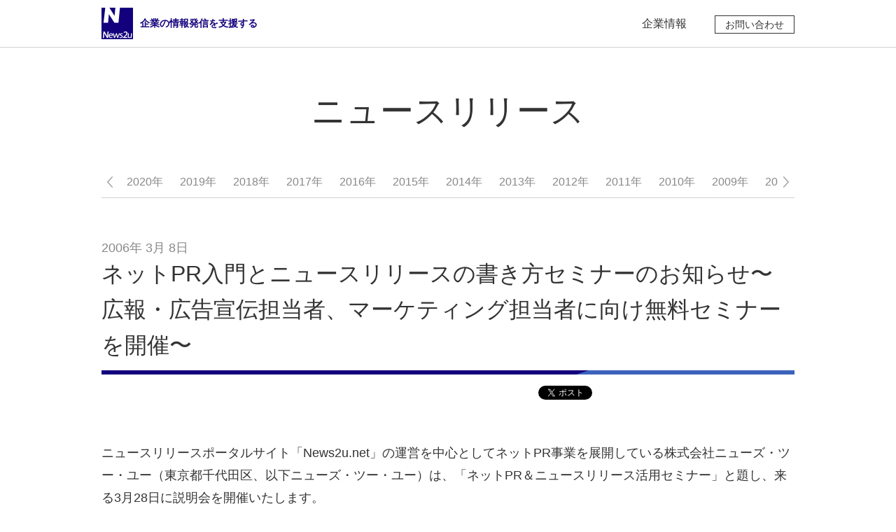

--- FILE ---
content_type: text/html
request_url: https://www.news2u.co.jp/news/2006/0308_10452.html
body_size: 18442
content:
<!DOCTYPE html>
<html lang="ja">
    <head prefix="og: http://ogp.me/ns# fb: http://ogp.me/ns/fb#">
        <meta charset="utf-8">
        <meta http-equiv="X-UA-Compatible" content="IE=edge">
        <meta name="viewport" content="width=device-width, initial-scale=1, shrink-to-fit=no">
        <title>ネットPR入門とニュースリリースの書き方セミナーのお知らせ〜広報・広告宣伝担当者、マーケティング担当者に向け無料セミナーを開催〜｜ニューズ・ツー・ユーのニュースリリース</title>
        <meta name="description" content="ニュースリリースポータルサイト「News2u.net」の運営を中心としてネットP...">
        <meta name="keywords" content="News2u, ニューズ・ツー・ユー, プレスリリース配信, ネットPR, 広報, Web制作, Web社内報, Webマーケティング, 情報発信">
        <meta property="og:locale" content="ja_JP">
        <meta property="og:title" content="ネットPR入門とニュースリリースの書き方セミナーのお知らせ〜広報・広告宣伝担当者、マーケティング担当者に向け無料セミナーを開催〜｜ニューズ・ツー・ユーのニュースリリース">
        <meta property="og:description" content="ニュースリリースポータルサイト「News2u.net」の運営を中心としてネットP...">
        <meta property="og:site_name" content="企業の情報発信を支援する株式会社ニューズ・ツー・ユー">
        <meta property="og:type" content="article">
        <meta property="og:url" content="https://www.news2u.co.jp/news/2006/0308_10452.html">
        <meta property="og:image" content="/assets/img/og/default.png">
        
<link rel="amphtml" href="https://www.news2u.co.jp/news/2006/0308_10452_amp.html">

<!-- Google Tag Manager -->
<script>(function(w,d,s,l,i){w[l]=w[l]||[];w[l].push({'gtm.start':
new Date().getTime(),event:'gtm.js'});var f=d.getElementsByTagName(s)[0],
j=d.createElement(s),dl=l!='dataLayer'?'&l='+l:'';j.async=true;j.src=
'https://www.googletagmanager.com/gtm.js?id='+i+dl;f.parentNode.insertBefore(j,f);
})(window,document,'script','dataLayer','GTM-KSSWM2R');</script>
<!-- End Google Tag Manager -->
        <link rel="stylesheet" href="/assets/css/style.css?20200701102710">
        <!--[if lt IE 9]>
            <script src="/assets/js/html5shiv-printshiv.min.js"></script>
        <![endif]-->
    </head>
    <body id="news" class="detail">
<!-- Google Tag Manager (noscript) -->
<noscript><iframe src="https://www.googletagmanager.com/ns.html?id=GTM-KSSWM2R"
height="0" width="0" style="display:none;visibility:hidden"></iframe></noscript>
<!-- End Google Tag Manager (noscript) -->
        <header id="global_header" role="navigation">
            <div class="container">
                <div class="logo">
                    <div><a href="/"><span>企業の情報発信を支援する</span><img src="/assets/img/common/logo.svg" width="45" height="45" alt="株式会社ニューズ・ツー・ユー"></a></div>
                </div>
                <nav>
                    <div id="menu_btn" class="sp_elm"><span></span></div>
                    <div class="wrapper">
                        <ul>
                            <li class="action_btn sp_elm">
<div class="container">
    <div class="row">
        <div class="col-lg-4"><a href="/inquiries" class="btn btn_fluid btn_action btn_inquiry">お問い合わせ</a></div>
    </div>
</div>
                            </li>
                            <li class="dropdown">
                                <span>企業情報</span>
                                <div class="child">
<ul class="corporate">
    <li class="philosophy"><a href="/philosophy/">企業理念</a></li>
    <li class="company"><a href="/company/">会社概要</a></li>
    <li class="news"><a href="/news/">ニュースリリース</a></li>
</ul>
                                </div>
                            </li>
                            <li class="btn_block pc_elm"><a href="/inquiries" class="btn btn_a">お問い合わせ</a></li>
                        </ul>
                    </div>
                </nav>
            </div>
        </header>

<main>
    <section id="releases" class="block_02">
        <div class="container">
            <div class="heading_01">ニュースリリース</div>
            
            <nav id="release_nav">
                <div class="current sp_elm">2006&#24180;</div>
                <div class="wrapper">
                    <span class="prev"></span>
                    
                        
                            <ul>
                        
                            <li><a href="https://www.news2u.co.jp/news/2020/">2020&#24180;</a></li>
                        
                    
                        
                            <li><a href="https://www.news2u.co.jp/news/2019/">2019&#24180;</a></li>
                        
                    
                        
                            <li><a href="https://www.news2u.co.jp/news/2018/">2018&#24180;</a></li>
                        
                    
                        
                            <li><a href="https://www.news2u.co.jp/news/2017/">2017&#24180;</a></li>
                        
                    
                        
                            <li><a href="https://www.news2u.co.jp/news/2016/">2016&#24180;</a></li>
                        
                    
                        
                            <li><a href="https://www.news2u.co.jp/news/2015/">2015&#24180;</a></li>
                        
                    
                        
                            <li><a href="https://www.news2u.co.jp/news/2014/">2014&#24180;</a></li>
                        
                    
                        
                            <li><a href="https://www.news2u.co.jp/news/2013/">2013&#24180;</a></li>
                        
                    
                        
                            <li><a href="https://www.news2u.co.jp/news/2012/">2012&#24180;</a></li>
                        
                    
                        
                            <li><a href="https://www.news2u.co.jp/news/2011/">2011&#24180;</a></li>
                        
                    
                        
                            <li><a href="https://www.news2u.co.jp/news/2010/">2010&#24180;</a></li>
                        
                    
                        
                            <li><a href="https://www.news2u.co.jp/news/2009/">2009&#24180;</a></li>
                        
                    
                        
                            <li><a href="https://www.news2u.co.jp/news/2008/">2008&#24180;</a></li>
                        
                    
                        
                            <li><a href="https://www.news2u.co.jp/news/2007/">2007&#24180;</a></li>
                        
                    
                        
                            <li class="current"><a href="https://www.news2u.co.jp/news/2006/">2006&#24180;</a></li>
                        
                    
                        
                            <li><a href="https://www.news2u.co.jp/news/2005/">2005&#24180;</a></li>
                        
                    
                        
                            <li><a href="https://www.news2u.co.jp/news/2004/">2004&#24180;</a></li>
                        
                    
                        
                            <li><a href="https://www.news2u.co.jp/news/2003/">2003&#24180;</a></li>
                        
                    
                        
                            <li><a href="https://www.news2u.co.jp/news/2002/">2002&#24180;</a></li>
                        
                    
                        
                            <li><a href="https://www.news2u.co.jp/news/2001/">2001&#24180;</a></li>
                        
                            </ul>
                        
                    
                    <span class="next"></span>
                </div>
            </nav>
        </div>
    </section>
    
    <article id="release_block">
        <div class="container">
            <header class="block_02">
                <div class="date">2006年 3月 8日</div>
                <h1 class="heading_03 with_line">ネットPR入門とニュースリリースの書き方セミナーのお知らせ〜広報・広告宣伝担当者、マーケティング担当者に向け無料セミナーを開催〜</h1>
                <div class="social_block upper">
                    <ul>
                        <li class="facebook"><div class="fb-like" data-layout="button_count" data-action="like" data-show-faces="false" data-share="true"></div></li>
                        <li class="twitter"><a href="https://twitter.com/share" class="twitter-share-button">Tweet</a><script>!function(d,s,id){var js,fjs=d.getElementsByTagName(s)[0],p=/^http:/.test(d.location)?'http':'https';if(!d.getElementById(id)){js=d.createElement(s);js.id=id;js.src=p+'://platform.twitter.com/widgets.js';fjs.parentNode.insertBefore(js,fjs);}}(document, 'script', 'twitter-wjs');</script></li>
                        <li class="hatena"><a href="http://b.hatena.ne.jp/entry/" class="hatena-bookmark-button" data-hatena-bookmark-layout="standard-balloon" data-hatena-bookmark-lang="ja" title="このエントリーをはてなブックマークに追加"><img src="https://b.st-hatena.com/images/entry-button/button-only@2x.png" alt="このエントリーをはてなブックマークに追加" width="20" height="20" style="border: none;" /></a><script type="text/javascript" src="https://b.st-hatena.com/js/bookmark_button.js" charset="utf-8" async="async"></script></li>
                        <li class="google"><div class="g-plusone" data-size="medium"></div></li>
                        <li class="pocket"><a data-pocket-label="pocket" data-pocket-count="horizontal" class="pocket-btn" data-lang="en"></a><script type="text/javascript">!function(d,i){if(!d.getElementById(i)){var j=d.createElement("script");j.id=i;j.src="https://widgets.getpocket.com/v1/j/btn.js?v=1";var w=d.getElementById(i);d.body.appendChild(j);}}(document,"pocket-btn-js");</script></li>
                    </ul>
                </div>
            </header>
            
            <div id="release_body" class="block_02">
                
                
                <div class="text_body">
                    <div class="paragraph">
ニュースリリースポータルサイト「News2u.net」の運営を中心としてネットPR事業を展開している株式会社ニューズ・ツー・ユー（東京都千代田区、以下ニューズ・ツー・ユー）は、「ネットPR＆ニュースリリース活用セミナー」と題し、来る3月28日に説明会を開催いたします。<br />
<br />
企業は自社ホームページを通じて情報発信することで、メディアのみならずあらゆるステークホルダーとのコミュニケーションが可能になります。企業ホームページで最も更新が行われる「プレスルーム」、そこに掲載されるニュースリリースをうまく活用することでホームページへの集客を図り、効果的なネットPRを実践することが可能です。当日は、活用事例の紹介とニュースリリースの書き方講座の２部構成で展開してまいります。<br />
<br />
┏━━━━━┓<br />
　　　第１部　　　　　講師：株式会社ニューズ・ツー・ユー 代表取締役社長　神原 弥奈子<br />
┗━━━━━┛<br />
インターネットが普及した今、企業活動においてインターネットの活用はもはや不可欠です。これからの企業はあらゆるステークホルダーとの接点として、自社サイトを活用していく必要があります。しかし、多くの日本企業は、自ら情報を発信し続けることが不得意です。<br />
「ネットPR」とは、多くの日本企業がすぐに導入できるホームページの活用方法のひとつです。ネットPRの重要性について、特にニュースリリースを活用した手法を、事例をまじえながら解説します。<br />
<br />
┏━━━━━┓<br />
　　　第２部　　　　　講師：アクアスフィア代表 　橋本淳司<br />
┗━━━━━┛<br />
「ネットPR」が進んでいく時代には「わかりやすいニュースリリース」を作成することがポイントです。わかりやすいニュースリリース作成に必要なこと、それはセンスではなく、実は「技術」なのです。“文章力に自信がない”、“今ひとつ魅力的な文章が書けない”とお悩みの広報ご担当の方に、書き方スキルのコツを伝授します。もちろん、広報ご担当者だけではなく、日頃ドキュメント作成にお悩みの方にも、きっとお役にたつ講座です。 <br />
<br />
<br />
■実施要項<br />
 日　程　： 2006年3月28日（火）<br />
 　　<br />
 時　間　： 18:30 〜 20:30<br />
 　　<br />
 会　場　： 泉ガーデンタワー コンファレンスセンター<br />
　　　　　　　　　東京都港区六本木1-6-1 泉ガーデンタワー7階 ROOM 5<br />
　　　　　　　　　南北線「六本木一丁目」駅直結<br />
　　　　　　　　　日比谷線「神谷町」駅より徒歩6分<br />
　 <br />
　講　師　：【第1部】　株式会社ニューズ・ツー・ユー 代表取締役社長　神原 弥奈子<br />
　　　　 　　【第2部】　アクアスフィア代表 　橋本淳司<br />
<br />
　定　員　： 36名<br />
※応募者多数の場合抽選となる場合がありますのでご了承ください。<br />
 <br />
　参加費  ： 無料<br />
<br />
　お申し込み　：　<a href="http://www.news2u.net/juku/seminar/netpr_nr_seminar.html">http://www.news2u.net/juku/seminar/netpr_nr_seminar.html</a><br />
<br />
<br />
<br />
<br />
■株式会社ニューズ・ツー・ユーについて <br />
2001年3月設立。ニューズ・ツー・ユーは企業が新たなビジネスチャンスを創造するために、オンラインでの各種サービスを提供しています。ニュースリリースポータル「News2u.net」（URL：　<<a href="http://www.news2u.net/">http://www.news2u.net/</a>>）、インターネットを活用したコーポレート・コミュニケーションを支援する各種ASP事業、企業Webサイトの制作、各種セミナーや広報コンサルティング等、あらゆる広報支援サービスを提供しています。<br />
<br />
<br />
<!--  PRESS_INFO  -->【本件に関するお問い合せ先】<br />
株式会社ニューズ・ツー・ユー　<br />
担当：加藤<br />
電話番号: 03-3512-0330　 FAX番号: 03-3512-0331<br />
Email: seminar@news2u.co.jp　 URL： <<a href="http://www.news2u.co.jp/">http://www.news2u.co.jp/</a>><!-- /PRESS_INFO/ -->

                    </div>
                </div>
            </div>
            
            
            
            <div class="block_02">
                <div class="row">
                    <div class="col-lg-4 offset-lg-4">
<a href="https://www.news2u.co.jp/news/2020/" class="btn btn_d btn_curtain btn_fluid">ニュースリリース一覧</a>

                    </div>
                </div>
            </div>
        </div>
    </article>
</main>
<footer id="global_footer">
            <div class="container">
                <div class="row">
                    <div class="logo col-lg-3"><a href="/"><img src="/assets/img/common/logo_j.svg" width="210" height="17" alt="株式会社ニューズ・ツー・ユー"></a></div>
                    <nav class="footer_link col-lg-9">
                        <ul class="row">
                            <li class="col-lg-4"></li>
                            <li class="col-lg-4">
                                <h2>企業情報</h2>
                                <ul>
                                    <li class="message"><a href="/philosophy/">企業理念</a></li>
                                    <li class="company"><a href="/company/">会社概要</a></li>
                                    <li class="news"><a href="/news/">ニュースリリース</a></li>
                                    <li class="inquiries"><a href="/inquiries">お問い合わせ</a></li>
                                </ul>
                            </li>
                            <li class="col-lg-4">
                                <h2>ソーシャルメディア</h2>
                                <ul>
                                    <li class="socialmedialist"><a href="/social-media-list/">ソーシャルメディアアカウント一覧</a></li>
                                    <li class="socialmediapolicy"><a href="/social-media-policy/">ソーシャルメディアポリシー</a></li>
                                </ul>
                            </li>
                        </ul>
                    </nav>
                </div>
            </div>
            <div class="footer_bottom">
                <div class="container">
                    <div class="row">
                        <div class="col-lg-6">
                            <nav>
                                <ul>
                                    <li class="privacy"><a href="/privacy/">プライバシーステートメント</a></li>
                                </ul>
                            </nav>
                        </div>
                        <div class="copyright col-lg-6">
                            <small>Copyright &copy; News2u Corporation All Rights Reserved.</small>
                        </div>
                    </div>
                </div>
            </div>
        </footer>
        <script src="/assets/js/vendor.min.js"></script>

<script src="https://apis.google.com/js/platform.js" async defer>{lang: 'ja'}</script>

        <script async src="/assets/js/main.min.js"></script>
    </body>
</html>

--- FILE ---
content_type: text/html; charset=utf-8
request_url: https://accounts.google.com/o/oauth2/postmessageRelay?parent=https%3A%2F%2Fwww.news2u.co.jp&jsh=m%3B%2F_%2Fscs%2Fabc-static%2F_%2Fjs%2Fk%3Dgapi.lb.en.OE6tiwO4KJo.O%2Fd%3D1%2Frs%3DAHpOoo_Itz6IAL6GO-n8kgAepm47TBsg1Q%2Fm%3D__features__
body_size: 160
content:
<!DOCTYPE html><html><head><title></title><meta http-equiv="content-type" content="text/html; charset=utf-8"><meta http-equiv="X-UA-Compatible" content="IE=edge"><meta name="viewport" content="width=device-width, initial-scale=1, minimum-scale=1, maximum-scale=1, user-scalable=0"><script src='https://ssl.gstatic.com/accounts/o/2580342461-postmessagerelay.js' nonce="US-io3rT5WXeuynyYZ8D0w"></script></head><body><script type="text/javascript" src="https://apis.google.com/js/rpc:shindig_random.js?onload=init" nonce="US-io3rT5WXeuynyYZ8D0w"></script></body></html>

--- FILE ---
content_type: text/css
request_url: https://www.news2u.co.jp/assets/css/style.css?20200701102710
body_size: 350607
content:
@charset "UTF-8";
/*!
 * Bootstrap Reboot v4.5.0 (https://getbootstrap.com/)
 * Copyright 2011-2020 The Bootstrap Authors
 * Copyright 2011-2020 Twitter, Inc.
 * Licensed under MIT (https://github.com/twbs/bootstrap/blob/master/LICENSE)
 * Forked from Normalize.css, licensed MIT (https://github.com/necolas/normalize.css/blob/master/LICENSE.md)
 */
*,
*::before,
*::after {
  -webkit-box-sizing: border-box;
          box-sizing: border-box;
}

html {
  font-family: sans-serif;
  line-height: 1.15;
  -webkit-text-size-adjust: 100%;
  -webkit-tap-highlight-color: rgba(0, 0, 0, 0);
}

article, aside, figcaption, figure, footer, header, hgroup, main, nav, section {
  display: block;
}

body {
  margin: 0;
  font-family: -apple-system, BlinkMacSystemFont, "Segoe UI", Roboto, "Helvetica Neue", Arial, "Noto Sans", sans-serif, "Apple Color Emoji", "Segoe UI Emoji", "Segoe UI Symbol", "Noto Color Emoji";
  font-size: 1rem;
  font-weight: 400;
  line-height: 1.5;
  color: #212529;
  text-align: left;
  background-color: #fff;
}

[tabindex="-1"]:focus:not(:focus-visible) {
  outline: 0 !important;
}

hr {
  -webkit-box-sizing: content-box;
          box-sizing: content-box;
  height: 0;
  overflow: visible;
}

h1, h2, h3, h4, h5, h6 {
  margin-top: 0;
  margin-bottom: 0.5rem;
}

p {
  margin-top: 0;
  margin-bottom: 1rem;
}

abbr[title],
abbr[data-original-title] {
  text-decoration: underline;
  -webkit-text-decoration: underline dotted;
          text-decoration: underline dotted;
  cursor: help;
  border-bottom: 0;
  text-decoration-skip-ink: none;
}

address {
  margin-bottom: 1rem;
  font-style: normal;
  line-height: inherit;
}

ol,
ul,
dl {
  margin-top: 0;
  margin-bottom: 1rem;
}

ol ol,
ul ul,
ol ul,
ul ol {
  margin-bottom: 0;
}

dt {
  font-weight: 700;
}

dd {
  margin-bottom: .5rem;
  margin-left: 0;
}

blockquote {
  margin: 0 0 1rem;
}

b,
strong {
  font-weight: bolder;
}

small {
  font-size: 80%;
}

sub,
sup {
  position: relative;
  font-size: 75%;
  line-height: 0;
  vertical-align: baseline;
}

sub {
  bottom: -.25em;
}

sup {
  top: -.5em;
}

a {
  color: #007bff;
  text-decoration: none;
  background-color: transparent;
}

a:hover {
  color: #0056b3;
  text-decoration: underline;
}

a:not([href]) {
  color: inherit;
  text-decoration: none;
}

a:not([href]):hover {
  color: inherit;
  text-decoration: none;
}

pre,
code,
kbd,
samp {
  font-family: SFMono-Regular, Menlo, Monaco, Consolas, "Liberation Mono", "Courier New", monospace;
  font-size: 1em;
}

pre {
  margin-top: 0;
  margin-bottom: 1rem;
  overflow: auto;
  -ms-overflow-style: scrollbar;
}

figure {
  margin: 0 0 1rem;
}

img {
  vertical-align: middle;
  border-style: none;
}

svg {
  overflow: hidden;
  vertical-align: middle;
}

table {
  border-collapse: collapse;
}

caption {
  padding-top: 0.75rem;
  padding-bottom: 0.75rem;
  color: #6c757d;
  text-align: left;
  caption-side: bottom;
}

th {
  text-align: inherit;
}

label {
  display: inline-block;
  margin-bottom: 0.5rem;
}

button {
  border-radius: 0;
}

button:focus {
  outline: 1px dotted;
  outline: 5px auto -webkit-focus-ring-color;
}

input,
button,
select,
optgroup,
textarea {
  margin: 0;
  font-family: inherit;
  font-size: inherit;
  line-height: inherit;
}

button,
input {
  overflow: visible;
}

button,
select {
  text-transform: none;
}

[role="button"] {
  cursor: pointer;
}

select {
  word-wrap: normal;
}

button,
[type="button"],
[type="reset"],
[type="submit"] {
  -webkit-appearance: button;
}

button:not(:disabled),
[type="button"]:not(:disabled),
[type="reset"]:not(:disabled),
[type="submit"]:not(:disabled) {
  cursor: pointer;
}

button::-moz-focus-inner,
[type="button"]::-moz-focus-inner,
[type="reset"]::-moz-focus-inner,
[type="submit"]::-moz-focus-inner {
  padding: 0;
  border-style: none;
}

input[type="radio"],
input[type="checkbox"] {
  -webkit-box-sizing: border-box;
          box-sizing: border-box;
  padding: 0;
}

textarea {
  overflow: auto;
  resize: vertical;
}

fieldset {
  min-width: 0;
  padding: 0;
  margin: 0;
  border: 0;
}

legend {
  display: block;
  width: 100%;
  max-width: 100%;
  padding: 0;
  margin-bottom: .5rem;
  font-size: 1.5rem;
  line-height: inherit;
  color: inherit;
  white-space: normal;
}

progress {
  vertical-align: baseline;
}

[type="number"]::-webkit-inner-spin-button,
[type="number"]::-webkit-outer-spin-button {
  height: auto;
}

[type="search"] {
  outline-offset: -2px;
  -webkit-appearance: none;
}

[type="search"]::-webkit-search-decoration {
  -webkit-appearance: none;
}

::-webkit-file-upload-button {
  font: inherit;
  -webkit-appearance: button;
}

output {
  display: inline-block;
}

summary {
  display: list-item;
  cursor: pointer;
}

template {
  display: none;
}

[hidden] {
  display: none !important;
}

.align-baseline {
  vertical-align: baseline !important;
}

.align-top {
  vertical-align: top !important;
}

.align-middle {
  vertical-align: middle !important;
}

.align-bottom {
  vertical-align: bottom !important;
}

.align-text-bottom {
  vertical-align: text-bottom !important;
}

.align-text-top {
  vertical-align: text-top !important;
}

.bg-primary {
  background-color: #007bff !important;
}

a.bg-primary:hover, a.bg-primary:focus,
button.bg-primary:hover,
button.bg-primary:focus {
  background-color: #0062cc !important;
}

.bg-secondary {
  background-color: #6c757d !important;
}

a.bg-secondary:hover, a.bg-secondary:focus,
button.bg-secondary:hover,
button.bg-secondary:focus {
  background-color: #545b62 !important;
}

.bg-success {
  background-color: #28a745 !important;
}

a.bg-success:hover, a.bg-success:focus,
button.bg-success:hover,
button.bg-success:focus {
  background-color: #1e7e34 !important;
}

.bg-info {
  background-color: #17a2b8 !important;
}

a.bg-info:hover, a.bg-info:focus,
button.bg-info:hover,
button.bg-info:focus {
  background-color: #117a8b !important;
}

.bg-warning {
  background-color: #ffc107 !important;
}

a.bg-warning:hover, a.bg-warning:focus,
button.bg-warning:hover,
button.bg-warning:focus {
  background-color: #d39e00 !important;
}

.bg-danger {
  background-color: #dc3545 !important;
}

a.bg-danger:hover, a.bg-danger:focus,
button.bg-danger:hover,
button.bg-danger:focus {
  background-color: #bd2130 !important;
}

.bg-light {
  background-color: #f8f9fa !important;
}

a.bg-light:hover, a.bg-light:focus,
button.bg-light:hover,
button.bg-light:focus {
  background-color: #dae0e5 !important;
}

.bg-dark {
  background-color: #343a40 !important;
}

a.bg-dark:hover, a.bg-dark:focus,
button.bg-dark:hover,
button.bg-dark:focus {
  background-color: #1d2124 !important;
}

.bg-white {
  background-color: #fff !important;
}

.bg-transparent {
  background-color: transparent !important;
}

.border {
  border: 1px solid #dee2e6 !important;
}

.border-top {
  border-top: 1px solid #dee2e6 !important;
}

.border-right {
  border-right: 1px solid #dee2e6 !important;
}

.border-bottom {
  border-bottom: 1px solid #dee2e6 !important;
}

.border-left {
  border-left: 1px solid #dee2e6 !important;
}

.border-0 {
  border: 0 !important;
}

.border-top-0 {
  border-top: 0 !important;
}

.border-right-0 {
  border-right: 0 !important;
}

.border-bottom-0 {
  border-bottom: 0 !important;
}

.border-left-0 {
  border-left: 0 !important;
}

.border-primary {
  border-color: #007bff !important;
}

.border-secondary {
  border-color: #6c757d !important;
}

.border-success {
  border-color: #28a745 !important;
}

.border-info {
  border-color: #17a2b8 !important;
}

.border-warning {
  border-color: #ffc107 !important;
}

.border-danger {
  border-color: #dc3545 !important;
}

.border-light {
  border-color: #f8f9fa !important;
}

.border-dark {
  border-color: #343a40 !important;
}

.border-white {
  border-color: #fff !important;
}

.rounded-sm {
  border-radius: 0.2rem !important;
}

.rounded {
  border-radius: 0.25rem !important;
}

.rounded-top {
  border-top-left-radius: 0.25rem !important;
  border-top-right-radius: 0.25rem !important;
}

.rounded-right {
  border-top-right-radius: 0.25rem !important;
  border-bottom-right-radius: 0.25rem !important;
}

.rounded-bottom {
  border-bottom-right-radius: 0.25rem !important;
  border-bottom-left-radius: 0.25rem !important;
}

.rounded-left {
  border-top-left-radius: 0.25rem !important;
  border-bottom-left-radius: 0.25rem !important;
}

.rounded-lg {
  border-radius: 0.3rem !important;
}

.rounded-circle {
  border-radius: 50% !important;
}

.rounded-pill {
  border-radius: 50rem !important;
}

.rounded-0 {
  border-radius: 0 !important;
}

.clearfix::after {
  display: block;
  clear: both;
  content: "";
}

.d-none {
  display: none !important;
}

.d-inline {
  display: inline !important;
}

.d-inline-block {
  display: inline-block !important;
}

.d-block {
  display: block !important;
}

.d-table {
  display: table !important;
}

.d-table-row {
  display: table-row !important;
}

.d-table-cell {
  display: table-cell !important;
}

.d-flex {
  display: -webkit-box !important;
  display: -ms-flexbox !important;
  display: flex !important;
}

.d-inline-flex {
  display: -webkit-inline-box !important;
  display: -ms-inline-flexbox !important;
  display: inline-flex !important;
}

@media (min-width: 576px) {
  .d-sm-none {
    display: none !important;
  }
  .d-sm-inline {
    display: inline !important;
  }
  .d-sm-inline-block {
    display: inline-block !important;
  }
  .d-sm-block {
    display: block !important;
  }
  .d-sm-table {
    display: table !important;
  }
  .d-sm-table-row {
    display: table-row !important;
  }
  .d-sm-table-cell {
    display: table-cell !important;
  }
  .d-sm-flex {
    display: -webkit-box !important;
    display: -ms-flexbox !important;
    display: flex !important;
  }
  .d-sm-inline-flex {
    display: -webkit-inline-box !important;
    display: -ms-inline-flexbox !important;
    display: inline-flex !important;
  }
}

@media (min-width: 768px) {
  .d-md-none {
    display: none !important;
  }
  .d-md-inline {
    display: inline !important;
  }
  .d-md-inline-block {
    display: inline-block !important;
  }
  .d-md-block {
    display: block !important;
  }
  .d-md-table {
    display: table !important;
  }
  .d-md-table-row {
    display: table-row !important;
  }
  .d-md-table-cell {
    display: table-cell !important;
  }
  .d-md-flex {
    display: -webkit-box !important;
    display: -ms-flexbox !important;
    display: flex !important;
  }
  .d-md-inline-flex {
    display: -webkit-inline-box !important;
    display: -ms-inline-flexbox !important;
    display: inline-flex !important;
  }
}

@media (min-width: 1000px) {
  .d-lg-none {
    display: none !important;
  }
  .d-lg-inline {
    display: inline !important;
  }
  .d-lg-inline-block {
    display: inline-block !important;
  }
  .d-lg-block {
    display: block !important;
  }
  .d-lg-table {
    display: table !important;
  }
  .d-lg-table-row {
    display: table-row !important;
  }
  .d-lg-table-cell {
    display: table-cell !important;
  }
  .d-lg-flex {
    display: -webkit-box !important;
    display: -ms-flexbox !important;
    display: flex !important;
  }
  .d-lg-inline-flex {
    display: -webkit-inline-box !important;
    display: -ms-inline-flexbox !important;
    display: inline-flex !important;
  }
}

@media print {
  .d-print-none {
    display: none !important;
  }
  .d-print-inline {
    display: inline !important;
  }
  .d-print-inline-block {
    display: inline-block !important;
  }
  .d-print-block {
    display: block !important;
  }
  .d-print-table {
    display: table !important;
  }
  .d-print-table-row {
    display: table-row !important;
  }
  .d-print-table-cell {
    display: table-cell !important;
  }
  .d-print-flex {
    display: -webkit-box !important;
    display: -ms-flexbox !important;
    display: flex !important;
  }
  .d-print-inline-flex {
    display: -webkit-inline-box !important;
    display: -ms-inline-flexbox !important;
    display: inline-flex !important;
  }
}

.embed-responsive {
  position: relative;
  display: block;
  width: 100%;
  padding: 0;
  overflow: hidden;
}

.embed-responsive::before {
  display: block;
  content: "";
}

.embed-responsive .embed-responsive-item,
.embed-responsive iframe,
.embed-responsive embed,
.embed-responsive object,
.embed-responsive video {
  position: absolute;
  top: 0;
  bottom: 0;
  left: 0;
  width: 100%;
  height: 100%;
  border: 0;
}

.embed-responsive-21by9::before {
  padding-top: 42.85714%;
}

.embed-responsive-16by9::before {
  padding-top: 56.25%;
}

.embed-responsive-4by3::before {
  padding-top: 75%;
}

.embed-responsive-1by1::before {
  padding-top: 100%;
}

.flex-row {
  -webkit-box-orient: horizontal !important;
  -webkit-box-direction: normal !important;
      -ms-flex-direction: row !important;
          flex-direction: row !important;
}

.flex-column {
  -webkit-box-orient: vertical !important;
  -webkit-box-direction: normal !important;
      -ms-flex-direction: column !important;
          flex-direction: column !important;
}

.flex-row-reverse {
  -webkit-box-orient: horizontal !important;
  -webkit-box-direction: reverse !important;
      -ms-flex-direction: row-reverse !important;
          flex-direction: row-reverse !important;
}

.flex-column-reverse {
  -webkit-box-orient: vertical !important;
  -webkit-box-direction: reverse !important;
      -ms-flex-direction: column-reverse !important;
          flex-direction: column-reverse !important;
}

.flex-wrap {
  -ms-flex-wrap: wrap !important;
      flex-wrap: wrap !important;
}

.flex-nowrap {
  -ms-flex-wrap: nowrap !important;
      flex-wrap: nowrap !important;
}

.flex-wrap-reverse {
  -ms-flex-wrap: wrap-reverse !important;
      flex-wrap: wrap-reverse !important;
}

.flex-fill {
  -webkit-box-flex: 1 !important;
      -ms-flex: 1 1 auto !important;
          flex: 1 1 auto !important;
}

.flex-grow-0 {
  -webkit-box-flex: 0 !important;
      -ms-flex-positive: 0 !important;
          flex-grow: 0 !important;
}

.flex-grow-1 {
  -webkit-box-flex: 1 !important;
      -ms-flex-positive: 1 !important;
          flex-grow: 1 !important;
}

.flex-shrink-0 {
  -ms-flex-negative: 0 !important;
      flex-shrink: 0 !important;
}

.flex-shrink-1 {
  -ms-flex-negative: 1 !important;
      flex-shrink: 1 !important;
}

.justify-content-start {
  -webkit-box-pack: start !important;
      -ms-flex-pack: start !important;
          justify-content: flex-start !important;
}

.justify-content-end {
  -webkit-box-pack: end !important;
      -ms-flex-pack: end !important;
          justify-content: flex-end !important;
}

.justify-content-center {
  -webkit-box-pack: center !important;
      -ms-flex-pack: center !important;
          justify-content: center !important;
}

.justify-content-between {
  -webkit-box-pack: justify !important;
      -ms-flex-pack: justify !important;
          justify-content: space-between !important;
}

.justify-content-around {
  -ms-flex-pack: distribute !important;
      justify-content: space-around !important;
}

.align-items-start {
  -webkit-box-align: start !important;
      -ms-flex-align: start !important;
          align-items: flex-start !important;
}

.align-items-end {
  -webkit-box-align: end !important;
      -ms-flex-align: end !important;
          align-items: flex-end !important;
}

.align-items-center {
  -webkit-box-align: center !important;
      -ms-flex-align: center !important;
          align-items: center !important;
}

.align-items-baseline {
  -webkit-box-align: baseline !important;
      -ms-flex-align: baseline !important;
          align-items: baseline !important;
}

.align-items-stretch {
  -webkit-box-align: stretch !important;
      -ms-flex-align: stretch !important;
          align-items: stretch !important;
}

.align-content-start {
  -ms-flex-line-pack: start !important;
      align-content: flex-start !important;
}

.align-content-end {
  -ms-flex-line-pack: end !important;
      align-content: flex-end !important;
}

.align-content-center {
  -ms-flex-line-pack: center !important;
      align-content: center !important;
}

.align-content-between {
  -ms-flex-line-pack: justify !important;
      align-content: space-between !important;
}

.align-content-around {
  -ms-flex-line-pack: distribute !important;
      align-content: space-around !important;
}

.align-content-stretch {
  -ms-flex-line-pack: stretch !important;
      align-content: stretch !important;
}

.align-self-auto {
  -ms-flex-item-align: auto !important;
      align-self: auto !important;
}

.align-self-start {
  -ms-flex-item-align: start !important;
      align-self: flex-start !important;
}

.align-self-end {
  -ms-flex-item-align: end !important;
      align-self: flex-end !important;
}

.align-self-center {
  -ms-flex-item-align: center !important;
      align-self: center !important;
}

.align-self-baseline {
  -ms-flex-item-align: baseline !important;
      align-self: baseline !important;
}

.align-self-stretch {
  -ms-flex-item-align: stretch !important;
      align-self: stretch !important;
}

@media (min-width: 576px) {
  .flex-sm-row {
    -webkit-box-orient: horizontal !important;
    -webkit-box-direction: normal !important;
        -ms-flex-direction: row !important;
            flex-direction: row !important;
  }
  .flex-sm-column {
    -webkit-box-orient: vertical !important;
    -webkit-box-direction: normal !important;
        -ms-flex-direction: column !important;
            flex-direction: column !important;
  }
  .flex-sm-row-reverse {
    -webkit-box-orient: horizontal !important;
    -webkit-box-direction: reverse !important;
        -ms-flex-direction: row-reverse !important;
            flex-direction: row-reverse !important;
  }
  .flex-sm-column-reverse {
    -webkit-box-orient: vertical !important;
    -webkit-box-direction: reverse !important;
        -ms-flex-direction: column-reverse !important;
            flex-direction: column-reverse !important;
  }
  .flex-sm-wrap {
    -ms-flex-wrap: wrap !important;
        flex-wrap: wrap !important;
  }
  .flex-sm-nowrap {
    -ms-flex-wrap: nowrap !important;
        flex-wrap: nowrap !important;
  }
  .flex-sm-wrap-reverse {
    -ms-flex-wrap: wrap-reverse !important;
        flex-wrap: wrap-reverse !important;
  }
  .flex-sm-fill {
    -webkit-box-flex: 1 !important;
        -ms-flex: 1 1 auto !important;
            flex: 1 1 auto !important;
  }
  .flex-sm-grow-0 {
    -webkit-box-flex: 0 !important;
        -ms-flex-positive: 0 !important;
            flex-grow: 0 !important;
  }
  .flex-sm-grow-1 {
    -webkit-box-flex: 1 !important;
        -ms-flex-positive: 1 !important;
            flex-grow: 1 !important;
  }
  .flex-sm-shrink-0 {
    -ms-flex-negative: 0 !important;
        flex-shrink: 0 !important;
  }
  .flex-sm-shrink-1 {
    -ms-flex-negative: 1 !important;
        flex-shrink: 1 !important;
  }
  .justify-content-sm-start {
    -webkit-box-pack: start !important;
        -ms-flex-pack: start !important;
            justify-content: flex-start !important;
  }
  .justify-content-sm-end {
    -webkit-box-pack: end !important;
        -ms-flex-pack: end !important;
            justify-content: flex-end !important;
  }
  .justify-content-sm-center {
    -webkit-box-pack: center !important;
        -ms-flex-pack: center !important;
            justify-content: center !important;
  }
  .justify-content-sm-between {
    -webkit-box-pack: justify !important;
        -ms-flex-pack: justify !important;
            justify-content: space-between !important;
  }
  .justify-content-sm-around {
    -ms-flex-pack: distribute !important;
        justify-content: space-around !important;
  }
  .align-items-sm-start {
    -webkit-box-align: start !important;
        -ms-flex-align: start !important;
            align-items: flex-start !important;
  }
  .align-items-sm-end {
    -webkit-box-align: end !important;
        -ms-flex-align: end !important;
            align-items: flex-end !important;
  }
  .align-items-sm-center {
    -webkit-box-align: center !important;
        -ms-flex-align: center !important;
            align-items: center !important;
  }
  .align-items-sm-baseline {
    -webkit-box-align: baseline !important;
        -ms-flex-align: baseline !important;
            align-items: baseline !important;
  }
  .align-items-sm-stretch {
    -webkit-box-align: stretch !important;
        -ms-flex-align: stretch !important;
            align-items: stretch !important;
  }
  .align-content-sm-start {
    -ms-flex-line-pack: start !important;
        align-content: flex-start !important;
  }
  .align-content-sm-end {
    -ms-flex-line-pack: end !important;
        align-content: flex-end !important;
  }
  .align-content-sm-center {
    -ms-flex-line-pack: center !important;
        align-content: center !important;
  }
  .align-content-sm-between {
    -ms-flex-line-pack: justify !important;
        align-content: space-between !important;
  }
  .align-content-sm-around {
    -ms-flex-line-pack: distribute !important;
        align-content: space-around !important;
  }
  .align-content-sm-stretch {
    -ms-flex-line-pack: stretch !important;
        align-content: stretch !important;
  }
  .align-self-sm-auto {
    -ms-flex-item-align: auto !important;
        align-self: auto !important;
  }
  .align-self-sm-start {
    -ms-flex-item-align: start !important;
        align-self: flex-start !important;
  }
  .align-self-sm-end {
    -ms-flex-item-align: end !important;
        align-self: flex-end !important;
  }
  .align-self-sm-center {
    -ms-flex-item-align: center !important;
        align-self: center !important;
  }
  .align-self-sm-baseline {
    -ms-flex-item-align: baseline !important;
        align-self: baseline !important;
  }
  .align-self-sm-stretch {
    -ms-flex-item-align: stretch !important;
        align-self: stretch !important;
  }
}

@media (min-width: 768px) {
  .flex-md-row {
    -webkit-box-orient: horizontal !important;
    -webkit-box-direction: normal !important;
        -ms-flex-direction: row !important;
            flex-direction: row !important;
  }
  .flex-md-column {
    -webkit-box-orient: vertical !important;
    -webkit-box-direction: normal !important;
        -ms-flex-direction: column !important;
            flex-direction: column !important;
  }
  .flex-md-row-reverse {
    -webkit-box-orient: horizontal !important;
    -webkit-box-direction: reverse !important;
        -ms-flex-direction: row-reverse !important;
            flex-direction: row-reverse !important;
  }
  .flex-md-column-reverse {
    -webkit-box-orient: vertical !important;
    -webkit-box-direction: reverse !important;
        -ms-flex-direction: column-reverse !important;
            flex-direction: column-reverse !important;
  }
  .flex-md-wrap {
    -ms-flex-wrap: wrap !important;
        flex-wrap: wrap !important;
  }
  .flex-md-nowrap {
    -ms-flex-wrap: nowrap !important;
        flex-wrap: nowrap !important;
  }
  .flex-md-wrap-reverse {
    -ms-flex-wrap: wrap-reverse !important;
        flex-wrap: wrap-reverse !important;
  }
  .flex-md-fill {
    -webkit-box-flex: 1 !important;
        -ms-flex: 1 1 auto !important;
            flex: 1 1 auto !important;
  }
  .flex-md-grow-0 {
    -webkit-box-flex: 0 !important;
        -ms-flex-positive: 0 !important;
            flex-grow: 0 !important;
  }
  .flex-md-grow-1 {
    -webkit-box-flex: 1 !important;
        -ms-flex-positive: 1 !important;
            flex-grow: 1 !important;
  }
  .flex-md-shrink-0 {
    -ms-flex-negative: 0 !important;
        flex-shrink: 0 !important;
  }
  .flex-md-shrink-1 {
    -ms-flex-negative: 1 !important;
        flex-shrink: 1 !important;
  }
  .justify-content-md-start {
    -webkit-box-pack: start !important;
        -ms-flex-pack: start !important;
            justify-content: flex-start !important;
  }
  .justify-content-md-end {
    -webkit-box-pack: end !important;
        -ms-flex-pack: end !important;
            justify-content: flex-end !important;
  }
  .justify-content-md-center {
    -webkit-box-pack: center !important;
        -ms-flex-pack: center !important;
            justify-content: center !important;
  }
  .justify-content-md-between {
    -webkit-box-pack: justify !important;
        -ms-flex-pack: justify !important;
            justify-content: space-between !important;
  }
  .justify-content-md-around {
    -ms-flex-pack: distribute !important;
        justify-content: space-around !important;
  }
  .align-items-md-start {
    -webkit-box-align: start !important;
        -ms-flex-align: start !important;
            align-items: flex-start !important;
  }
  .align-items-md-end {
    -webkit-box-align: end !important;
        -ms-flex-align: end !important;
            align-items: flex-end !important;
  }
  .align-items-md-center {
    -webkit-box-align: center !important;
        -ms-flex-align: center !important;
            align-items: center !important;
  }
  .align-items-md-baseline {
    -webkit-box-align: baseline !important;
        -ms-flex-align: baseline !important;
            align-items: baseline !important;
  }
  .align-items-md-stretch {
    -webkit-box-align: stretch !important;
        -ms-flex-align: stretch !important;
            align-items: stretch !important;
  }
  .align-content-md-start {
    -ms-flex-line-pack: start !important;
        align-content: flex-start !important;
  }
  .align-content-md-end {
    -ms-flex-line-pack: end !important;
        align-content: flex-end !important;
  }
  .align-content-md-center {
    -ms-flex-line-pack: center !important;
        align-content: center !important;
  }
  .align-content-md-between {
    -ms-flex-line-pack: justify !important;
        align-content: space-between !important;
  }
  .align-content-md-around {
    -ms-flex-line-pack: distribute !important;
        align-content: space-around !important;
  }
  .align-content-md-stretch {
    -ms-flex-line-pack: stretch !important;
        align-content: stretch !important;
  }
  .align-self-md-auto {
    -ms-flex-item-align: auto !important;
        align-self: auto !important;
  }
  .align-self-md-start {
    -ms-flex-item-align: start !important;
        align-self: flex-start !important;
  }
  .align-self-md-end {
    -ms-flex-item-align: end !important;
        align-self: flex-end !important;
  }
  .align-self-md-center {
    -ms-flex-item-align: center !important;
        align-self: center !important;
  }
  .align-self-md-baseline {
    -ms-flex-item-align: baseline !important;
        align-self: baseline !important;
  }
  .align-self-md-stretch {
    -ms-flex-item-align: stretch !important;
        align-self: stretch !important;
  }
}

@media (min-width: 1000px) {
  .flex-lg-row {
    -webkit-box-orient: horizontal !important;
    -webkit-box-direction: normal !important;
        -ms-flex-direction: row !important;
            flex-direction: row !important;
  }
  .flex-lg-column {
    -webkit-box-orient: vertical !important;
    -webkit-box-direction: normal !important;
        -ms-flex-direction: column !important;
            flex-direction: column !important;
  }
  .flex-lg-row-reverse {
    -webkit-box-orient: horizontal !important;
    -webkit-box-direction: reverse !important;
        -ms-flex-direction: row-reverse !important;
            flex-direction: row-reverse !important;
  }
  .flex-lg-column-reverse {
    -webkit-box-orient: vertical !important;
    -webkit-box-direction: reverse !important;
        -ms-flex-direction: column-reverse !important;
            flex-direction: column-reverse !important;
  }
  .flex-lg-wrap {
    -ms-flex-wrap: wrap !important;
        flex-wrap: wrap !important;
  }
  .flex-lg-nowrap {
    -ms-flex-wrap: nowrap !important;
        flex-wrap: nowrap !important;
  }
  .flex-lg-wrap-reverse {
    -ms-flex-wrap: wrap-reverse !important;
        flex-wrap: wrap-reverse !important;
  }
  .flex-lg-fill {
    -webkit-box-flex: 1 !important;
        -ms-flex: 1 1 auto !important;
            flex: 1 1 auto !important;
  }
  .flex-lg-grow-0 {
    -webkit-box-flex: 0 !important;
        -ms-flex-positive: 0 !important;
            flex-grow: 0 !important;
  }
  .flex-lg-grow-1 {
    -webkit-box-flex: 1 !important;
        -ms-flex-positive: 1 !important;
            flex-grow: 1 !important;
  }
  .flex-lg-shrink-0 {
    -ms-flex-negative: 0 !important;
        flex-shrink: 0 !important;
  }
  .flex-lg-shrink-1 {
    -ms-flex-negative: 1 !important;
        flex-shrink: 1 !important;
  }
  .justify-content-lg-start {
    -webkit-box-pack: start !important;
        -ms-flex-pack: start !important;
            justify-content: flex-start !important;
  }
  .justify-content-lg-end {
    -webkit-box-pack: end !important;
        -ms-flex-pack: end !important;
            justify-content: flex-end !important;
  }
  .justify-content-lg-center {
    -webkit-box-pack: center !important;
        -ms-flex-pack: center !important;
            justify-content: center !important;
  }
  .justify-content-lg-between {
    -webkit-box-pack: justify !important;
        -ms-flex-pack: justify !important;
            justify-content: space-between !important;
  }
  .justify-content-lg-around {
    -ms-flex-pack: distribute !important;
        justify-content: space-around !important;
  }
  .align-items-lg-start {
    -webkit-box-align: start !important;
        -ms-flex-align: start !important;
            align-items: flex-start !important;
  }
  .align-items-lg-end {
    -webkit-box-align: end !important;
        -ms-flex-align: end !important;
            align-items: flex-end !important;
  }
  .align-items-lg-center {
    -webkit-box-align: center !important;
        -ms-flex-align: center !important;
            align-items: center !important;
  }
  .align-items-lg-baseline {
    -webkit-box-align: baseline !important;
        -ms-flex-align: baseline !important;
            align-items: baseline !important;
  }
  .align-items-lg-stretch {
    -webkit-box-align: stretch !important;
        -ms-flex-align: stretch !important;
            align-items: stretch !important;
  }
  .align-content-lg-start {
    -ms-flex-line-pack: start !important;
        align-content: flex-start !important;
  }
  .align-content-lg-end {
    -ms-flex-line-pack: end !important;
        align-content: flex-end !important;
  }
  .align-content-lg-center {
    -ms-flex-line-pack: center !important;
        align-content: center !important;
  }
  .align-content-lg-between {
    -ms-flex-line-pack: justify !important;
        align-content: space-between !important;
  }
  .align-content-lg-around {
    -ms-flex-line-pack: distribute !important;
        align-content: space-around !important;
  }
  .align-content-lg-stretch {
    -ms-flex-line-pack: stretch !important;
        align-content: stretch !important;
  }
  .align-self-lg-auto {
    -ms-flex-item-align: auto !important;
        align-self: auto !important;
  }
  .align-self-lg-start {
    -ms-flex-item-align: start !important;
        align-self: flex-start !important;
  }
  .align-self-lg-end {
    -ms-flex-item-align: end !important;
        align-self: flex-end !important;
  }
  .align-self-lg-center {
    -ms-flex-item-align: center !important;
        align-self: center !important;
  }
  .align-self-lg-baseline {
    -ms-flex-item-align: baseline !important;
        align-self: baseline !important;
  }
  .align-self-lg-stretch {
    -ms-flex-item-align: stretch !important;
        align-self: stretch !important;
  }
}

.float-left {
  float: left !important;
}

.float-right {
  float: right !important;
}

.float-none {
  float: none !important;
}

@media (min-width: 576px) {
  .float-sm-left {
    float: left !important;
  }
  .float-sm-right {
    float: right !important;
  }
  .float-sm-none {
    float: none !important;
  }
}

@media (min-width: 768px) {
  .float-md-left {
    float: left !important;
  }
  .float-md-right {
    float: right !important;
  }
  .float-md-none {
    float: none !important;
  }
}

@media (min-width: 1000px) {
  .float-lg-left {
    float: left !important;
  }
  .float-lg-right {
    float: right !important;
  }
  .float-lg-none {
    float: none !important;
  }
}

.user-select-all {
  -webkit-user-select: all !important;
     -moz-user-select: all !important;
      -ms-user-select: all !important;
          user-select: all !important;
}

.user-select-auto {
  -webkit-user-select: auto !important;
     -moz-user-select: auto !important;
      -ms-user-select: auto !important;
          user-select: auto !important;
}

.user-select-none {
  -webkit-user-select: none !important;
     -moz-user-select: none !important;
      -ms-user-select: none !important;
          user-select: none !important;
}

.overflow-auto {
  overflow: auto !important;
}

.overflow-hidden {
  overflow: hidden !important;
}

.position-static {
  position: static !important;
}

.position-relative {
  position: relative !important;
}

.position-absolute {
  position: absolute !important;
}

.position-fixed {
  position: fixed !important;
}

.position-sticky {
  position: sticky !important;
}

.fixed-top {
  position: fixed;
  top: 0;
  right: 0;
  left: 0;
  z-index: 1030;
}

.fixed-bottom {
  position: fixed;
  right: 0;
  bottom: 0;
  left: 0;
  z-index: 1030;
}

@supports (position: sticky) {
  .sticky-top {
    position: sticky;
    top: 0;
    z-index: 1020;
  }
}

.sr-only {
  position: absolute;
  width: 1px;
  height: 1px;
  padding: 0;
  margin: -1px;
  overflow: hidden;
  clip: rect(0, 0, 0, 0);
  white-space: nowrap;
  border: 0;
}

.sr-only-focusable:active, .sr-only-focusable:focus {
  position: static;
  width: auto;
  height: auto;
  overflow: visible;
  clip: auto;
  white-space: normal;
}

.shadow-sm {
  -webkit-box-shadow: 0 0.125rem 0.25rem rgba(0, 0, 0, 0.075) !important;
          box-shadow: 0 0.125rem 0.25rem rgba(0, 0, 0, 0.075) !important;
}

.shadow {
  -webkit-box-shadow: 0 0.5rem 1rem rgba(0, 0, 0, 0.15) !important;
          box-shadow: 0 0.5rem 1rem rgba(0, 0, 0, 0.15) !important;
}

.shadow-lg {
  -webkit-box-shadow: 0 1rem 3rem rgba(0, 0, 0, 0.175) !important;
          box-shadow: 0 1rem 3rem rgba(0, 0, 0, 0.175) !important;
}

.shadow-none {
  -webkit-box-shadow: none !important;
          box-shadow: none !important;
}

.w-25 {
  width: 25% !important;
}

.w-50 {
  width: 50% !important;
}

.w-75 {
  width: 75% !important;
}

.w-100 {
  width: 100% !important;
}

.w-auto {
  width: auto !important;
}

.h-25 {
  height: 25% !important;
}

.h-50 {
  height: 50% !important;
}

.h-75 {
  height: 75% !important;
}

.h-100 {
  height: 100% !important;
}

.h-auto {
  height: auto !important;
}

.mw-100 {
  max-width: 100% !important;
}

.mh-100 {
  max-height: 100% !important;
}

.min-vw-100 {
  min-width: 100vw !important;
}

.min-vh-100 {
  min-height: 100vh !important;
}

.vw-100 {
  width: 100vw !important;
}

.vh-100 {
  height: 100vh !important;
}

.m-0 {
  margin: 0 !important;
}

.mt-0,
.my-0 {
  margin-top: 0 !important;
}

.mr-0,
.mx-0 {
  margin-right: 0 !important;
}

.mb-0,
.my-0 {
  margin-bottom: 0 !important;
}

.ml-0,
.mx-0 {
  margin-left: 0 !important;
}

.m-1 {
  margin: 0.25rem !important;
}

.mt-1,
.my-1 {
  margin-top: 0.25rem !important;
}

.mr-1,
.mx-1 {
  margin-right: 0.25rem !important;
}

.mb-1,
.my-1 {
  margin-bottom: 0.25rem !important;
}

.ml-1,
.mx-1 {
  margin-left: 0.25rem !important;
}

.m-2 {
  margin: 0.5rem !important;
}

.mt-2,
.my-2 {
  margin-top: 0.5rem !important;
}

.mr-2,
.mx-2 {
  margin-right: 0.5rem !important;
}

.mb-2,
.my-2 {
  margin-bottom: 0.5rem !important;
}

.ml-2,
.mx-2 {
  margin-left: 0.5rem !important;
}

.m-3 {
  margin: 1rem !important;
}

.mt-3,
.my-3 {
  margin-top: 1rem !important;
}

.mr-3,
.mx-3 {
  margin-right: 1rem !important;
}

.mb-3,
.my-3 {
  margin-bottom: 1rem !important;
}

.ml-3,
.mx-3 {
  margin-left: 1rem !important;
}

.m-4 {
  margin: 1.5rem !important;
}

.mt-4,
.my-4 {
  margin-top: 1.5rem !important;
}

.mr-4,
.mx-4 {
  margin-right: 1.5rem !important;
}

.mb-4,
.my-4 {
  margin-bottom: 1.5rem !important;
}

.ml-4,
.mx-4 {
  margin-left: 1.5rem !important;
}

.m-5 {
  margin: 3rem !important;
}

.mt-5,
.my-5 {
  margin-top: 3rem !important;
}

.mr-5,
.mx-5 {
  margin-right: 3rem !important;
}

.mb-5,
.my-5 {
  margin-bottom: 3rem !important;
}

.ml-5,
.mx-5 {
  margin-left: 3rem !important;
}

.p-0 {
  padding: 0 !important;
}

.pt-0,
.py-0 {
  padding-top: 0 !important;
}

.pr-0,
.px-0 {
  padding-right: 0 !important;
}

.pb-0,
.py-0 {
  padding-bottom: 0 !important;
}

.pl-0,
.px-0 {
  padding-left: 0 !important;
}

.p-1 {
  padding: 0.25rem !important;
}

.pt-1,
.py-1 {
  padding-top: 0.25rem !important;
}

.pr-1,
.px-1 {
  padding-right: 0.25rem !important;
}

.pb-1,
.py-1 {
  padding-bottom: 0.25rem !important;
}

.pl-1,
.px-1 {
  padding-left: 0.25rem !important;
}

.p-2 {
  padding: 0.5rem !important;
}

.pt-2,
.py-2 {
  padding-top: 0.5rem !important;
}

.pr-2,
.px-2 {
  padding-right: 0.5rem !important;
}

.pb-2,
.py-2 {
  padding-bottom: 0.5rem !important;
}

.pl-2,
.px-2 {
  padding-left: 0.5rem !important;
}

.p-3 {
  padding: 1rem !important;
}

.pt-3,
.py-3 {
  padding-top: 1rem !important;
}

.pr-3,
.px-3 {
  padding-right: 1rem !important;
}

.pb-3,
.py-3 {
  padding-bottom: 1rem !important;
}

.pl-3,
.px-3 {
  padding-left: 1rem !important;
}

.p-4 {
  padding: 1.5rem !important;
}

.pt-4,
.py-4 {
  padding-top: 1.5rem !important;
}

.pr-4,
.px-4 {
  padding-right: 1.5rem !important;
}

.pb-4,
.py-4 {
  padding-bottom: 1.5rem !important;
}

.pl-4,
.px-4 {
  padding-left: 1.5rem !important;
}

.p-5 {
  padding: 3rem !important;
}

.pt-5,
.py-5 {
  padding-top: 3rem !important;
}

.pr-5,
.px-5 {
  padding-right: 3rem !important;
}

.pb-5,
.py-5 {
  padding-bottom: 3rem !important;
}

.pl-5,
.px-5 {
  padding-left: 3rem !important;
}

.m-n1 {
  margin: -0.25rem !important;
}

.mt-n1,
.my-n1 {
  margin-top: -0.25rem !important;
}

.mr-n1,
.mx-n1 {
  margin-right: -0.25rem !important;
}

.mb-n1,
.my-n1 {
  margin-bottom: -0.25rem !important;
}

.ml-n1,
.mx-n1 {
  margin-left: -0.25rem !important;
}

.m-n2 {
  margin: -0.5rem !important;
}

.mt-n2,
.my-n2 {
  margin-top: -0.5rem !important;
}

.mr-n2,
.mx-n2 {
  margin-right: -0.5rem !important;
}

.mb-n2,
.my-n2 {
  margin-bottom: -0.5rem !important;
}

.ml-n2,
.mx-n2 {
  margin-left: -0.5rem !important;
}

.m-n3 {
  margin: -1rem !important;
}

.mt-n3,
.my-n3 {
  margin-top: -1rem !important;
}

.mr-n3,
.mx-n3 {
  margin-right: -1rem !important;
}

.mb-n3,
.my-n3 {
  margin-bottom: -1rem !important;
}

.ml-n3,
.mx-n3 {
  margin-left: -1rem !important;
}

.m-n4 {
  margin: -1.5rem !important;
}

.mt-n4,
.my-n4 {
  margin-top: -1.5rem !important;
}

.mr-n4,
.mx-n4 {
  margin-right: -1.5rem !important;
}

.mb-n4,
.my-n4 {
  margin-bottom: -1.5rem !important;
}

.ml-n4,
.mx-n4 {
  margin-left: -1.5rem !important;
}

.m-n5 {
  margin: -3rem !important;
}

.mt-n5,
.my-n5 {
  margin-top: -3rem !important;
}

.mr-n5,
.mx-n5 {
  margin-right: -3rem !important;
}

.mb-n5,
.my-n5 {
  margin-bottom: -3rem !important;
}

.ml-n5,
.mx-n5 {
  margin-left: -3rem !important;
}

.m-auto {
  margin: auto !important;
}

.mt-auto,
.my-auto {
  margin-top: auto !important;
}

.mr-auto,
.mx-auto {
  margin-right: auto !important;
}

.mb-auto,
.my-auto {
  margin-bottom: auto !important;
}

.ml-auto,
.mx-auto {
  margin-left: auto !important;
}

@media (min-width: 576px) {
  .m-sm-0 {
    margin: 0 !important;
  }
  .mt-sm-0,
  .my-sm-0 {
    margin-top: 0 !important;
  }
  .mr-sm-0,
  .mx-sm-0 {
    margin-right: 0 !important;
  }
  .mb-sm-0,
  .my-sm-0 {
    margin-bottom: 0 !important;
  }
  .ml-sm-0,
  .mx-sm-0 {
    margin-left: 0 !important;
  }
  .m-sm-1 {
    margin: 0.25rem !important;
  }
  .mt-sm-1,
  .my-sm-1 {
    margin-top: 0.25rem !important;
  }
  .mr-sm-1,
  .mx-sm-1 {
    margin-right: 0.25rem !important;
  }
  .mb-sm-1,
  .my-sm-1 {
    margin-bottom: 0.25rem !important;
  }
  .ml-sm-1,
  .mx-sm-1 {
    margin-left: 0.25rem !important;
  }
  .m-sm-2 {
    margin: 0.5rem !important;
  }
  .mt-sm-2,
  .my-sm-2 {
    margin-top: 0.5rem !important;
  }
  .mr-sm-2,
  .mx-sm-2 {
    margin-right: 0.5rem !important;
  }
  .mb-sm-2,
  .my-sm-2 {
    margin-bottom: 0.5rem !important;
  }
  .ml-sm-2,
  .mx-sm-2 {
    margin-left: 0.5rem !important;
  }
  .m-sm-3 {
    margin: 1rem !important;
  }
  .mt-sm-3,
  .my-sm-3 {
    margin-top: 1rem !important;
  }
  .mr-sm-3,
  .mx-sm-3 {
    margin-right: 1rem !important;
  }
  .mb-sm-3,
  .my-sm-3 {
    margin-bottom: 1rem !important;
  }
  .ml-sm-3,
  .mx-sm-3 {
    margin-left: 1rem !important;
  }
  .m-sm-4 {
    margin: 1.5rem !important;
  }
  .mt-sm-4,
  .my-sm-4 {
    margin-top: 1.5rem !important;
  }
  .mr-sm-4,
  .mx-sm-4 {
    margin-right: 1.5rem !important;
  }
  .mb-sm-4,
  .my-sm-4 {
    margin-bottom: 1.5rem !important;
  }
  .ml-sm-4,
  .mx-sm-4 {
    margin-left: 1.5rem !important;
  }
  .m-sm-5 {
    margin: 3rem !important;
  }
  .mt-sm-5,
  .my-sm-5 {
    margin-top: 3rem !important;
  }
  .mr-sm-5,
  .mx-sm-5 {
    margin-right: 3rem !important;
  }
  .mb-sm-5,
  .my-sm-5 {
    margin-bottom: 3rem !important;
  }
  .ml-sm-5,
  .mx-sm-5 {
    margin-left: 3rem !important;
  }
  .p-sm-0 {
    padding: 0 !important;
  }
  .pt-sm-0,
  .py-sm-0 {
    padding-top: 0 !important;
  }
  .pr-sm-0,
  .px-sm-0 {
    padding-right: 0 !important;
  }
  .pb-sm-0,
  .py-sm-0 {
    padding-bottom: 0 !important;
  }
  .pl-sm-0,
  .px-sm-0 {
    padding-left: 0 !important;
  }
  .p-sm-1 {
    padding: 0.25rem !important;
  }
  .pt-sm-1,
  .py-sm-1 {
    padding-top: 0.25rem !important;
  }
  .pr-sm-1,
  .px-sm-1 {
    padding-right: 0.25rem !important;
  }
  .pb-sm-1,
  .py-sm-1 {
    padding-bottom: 0.25rem !important;
  }
  .pl-sm-1,
  .px-sm-1 {
    padding-left: 0.25rem !important;
  }
  .p-sm-2 {
    padding: 0.5rem !important;
  }
  .pt-sm-2,
  .py-sm-2 {
    padding-top: 0.5rem !important;
  }
  .pr-sm-2,
  .px-sm-2 {
    padding-right: 0.5rem !important;
  }
  .pb-sm-2,
  .py-sm-2 {
    padding-bottom: 0.5rem !important;
  }
  .pl-sm-2,
  .px-sm-2 {
    padding-left: 0.5rem !important;
  }
  .p-sm-3 {
    padding: 1rem !important;
  }
  .pt-sm-3,
  .py-sm-3 {
    padding-top: 1rem !important;
  }
  .pr-sm-3,
  .px-sm-3 {
    padding-right: 1rem !important;
  }
  .pb-sm-3,
  .py-sm-3 {
    padding-bottom: 1rem !important;
  }
  .pl-sm-3,
  .px-sm-3 {
    padding-left: 1rem !important;
  }
  .p-sm-4 {
    padding: 1.5rem !important;
  }
  .pt-sm-4,
  .py-sm-4 {
    padding-top: 1.5rem !important;
  }
  .pr-sm-4,
  .px-sm-4 {
    padding-right: 1.5rem !important;
  }
  .pb-sm-4,
  .py-sm-4 {
    padding-bottom: 1.5rem !important;
  }
  .pl-sm-4,
  .px-sm-4 {
    padding-left: 1.5rem !important;
  }
  .p-sm-5 {
    padding: 3rem !important;
  }
  .pt-sm-5,
  .py-sm-5 {
    padding-top: 3rem !important;
  }
  .pr-sm-5,
  .px-sm-5 {
    padding-right: 3rem !important;
  }
  .pb-sm-5,
  .py-sm-5 {
    padding-bottom: 3rem !important;
  }
  .pl-sm-5,
  .px-sm-5 {
    padding-left: 3rem !important;
  }
  .m-sm-n1 {
    margin: -0.25rem !important;
  }
  .mt-sm-n1,
  .my-sm-n1 {
    margin-top: -0.25rem !important;
  }
  .mr-sm-n1,
  .mx-sm-n1 {
    margin-right: -0.25rem !important;
  }
  .mb-sm-n1,
  .my-sm-n1 {
    margin-bottom: -0.25rem !important;
  }
  .ml-sm-n1,
  .mx-sm-n1 {
    margin-left: -0.25rem !important;
  }
  .m-sm-n2 {
    margin: -0.5rem !important;
  }
  .mt-sm-n2,
  .my-sm-n2 {
    margin-top: -0.5rem !important;
  }
  .mr-sm-n2,
  .mx-sm-n2 {
    margin-right: -0.5rem !important;
  }
  .mb-sm-n2,
  .my-sm-n2 {
    margin-bottom: -0.5rem !important;
  }
  .ml-sm-n2,
  .mx-sm-n2 {
    margin-left: -0.5rem !important;
  }
  .m-sm-n3 {
    margin: -1rem !important;
  }
  .mt-sm-n3,
  .my-sm-n3 {
    margin-top: -1rem !important;
  }
  .mr-sm-n3,
  .mx-sm-n3 {
    margin-right: -1rem !important;
  }
  .mb-sm-n3,
  .my-sm-n3 {
    margin-bottom: -1rem !important;
  }
  .ml-sm-n3,
  .mx-sm-n3 {
    margin-left: -1rem !important;
  }
  .m-sm-n4 {
    margin: -1.5rem !important;
  }
  .mt-sm-n4,
  .my-sm-n4 {
    margin-top: -1.5rem !important;
  }
  .mr-sm-n4,
  .mx-sm-n4 {
    margin-right: -1.5rem !important;
  }
  .mb-sm-n4,
  .my-sm-n4 {
    margin-bottom: -1.5rem !important;
  }
  .ml-sm-n4,
  .mx-sm-n4 {
    margin-left: -1.5rem !important;
  }
  .m-sm-n5 {
    margin: -3rem !important;
  }
  .mt-sm-n5,
  .my-sm-n5 {
    margin-top: -3rem !important;
  }
  .mr-sm-n5,
  .mx-sm-n5 {
    margin-right: -3rem !important;
  }
  .mb-sm-n5,
  .my-sm-n5 {
    margin-bottom: -3rem !important;
  }
  .ml-sm-n5,
  .mx-sm-n5 {
    margin-left: -3rem !important;
  }
  .m-sm-auto {
    margin: auto !important;
  }
  .mt-sm-auto,
  .my-sm-auto {
    margin-top: auto !important;
  }
  .mr-sm-auto,
  .mx-sm-auto {
    margin-right: auto !important;
  }
  .mb-sm-auto,
  .my-sm-auto {
    margin-bottom: auto !important;
  }
  .ml-sm-auto,
  .mx-sm-auto {
    margin-left: auto !important;
  }
}

@media (min-width: 768px) {
  .m-md-0 {
    margin: 0 !important;
  }
  .mt-md-0,
  .my-md-0 {
    margin-top: 0 !important;
  }
  .mr-md-0,
  .mx-md-0 {
    margin-right: 0 !important;
  }
  .mb-md-0,
  .my-md-0 {
    margin-bottom: 0 !important;
  }
  .ml-md-0,
  .mx-md-0 {
    margin-left: 0 !important;
  }
  .m-md-1 {
    margin: 0.25rem !important;
  }
  .mt-md-1,
  .my-md-1 {
    margin-top: 0.25rem !important;
  }
  .mr-md-1,
  .mx-md-1 {
    margin-right: 0.25rem !important;
  }
  .mb-md-1,
  .my-md-1 {
    margin-bottom: 0.25rem !important;
  }
  .ml-md-1,
  .mx-md-1 {
    margin-left: 0.25rem !important;
  }
  .m-md-2 {
    margin: 0.5rem !important;
  }
  .mt-md-2,
  .my-md-2 {
    margin-top: 0.5rem !important;
  }
  .mr-md-2,
  .mx-md-2 {
    margin-right: 0.5rem !important;
  }
  .mb-md-2,
  .my-md-2 {
    margin-bottom: 0.5rem !important;
  }
  .ml-md-2,
  .mx-md-2 {
    margin-left: 0.5rem !important;
  }
  .m-md-3 {
    margin: 1rem !important;
  }
  .mt-md-3,
  .my-md-3 {
    margin-top: 1rem !important;
  }
  .mr-md-3,
  .mx-md-3 {
    margin-right: 1rem !important;
  }
  .mb-md-3,
  .my-md-3 {
    margin-bottom: 1rem !important;
  }
  .ml-md-3,
  .mx-md-3 {
    margin-left: 1rem !important;
  }
  .m-md-4 {
    margin: 1.5rem !important;
  }
  .mt-md-4,
  .my-md-4 {
    margin-top: 1.5rem !important;
  }
  .mr-md-4,
  .mx-md-4 {
    margin-right: 1.5rem !important;
  }
  .mb-md-4,
  .my-md-4 {
    margin-bottom: 1.5rem !important;
  }
  .ml-md-4,
  .mx-md-4 {
    margin-left: 1.5rem !important;
  }
  .m-md-5 {
    margin: 3rem !important;
  }
  .mt-md-5,
  .my-md-5 {
    margin-top: 3rem !important;
  }
  .mr-md-5,
  .mx-md-5 {
    margin-right: 3rem !important;
  }
  .mb-md-5,
  .my-md-5 {
    margin-bottom: 3rem !important;
  }
  .ml-md-5,
  .mx-md-5 {
    margin-left: 3rem !important;
  }
  .p-md-0 {
    padding: 0 !important;
  }
  .pt-md-0,
  .py-md-0 {
    padding-top: 0 !important;
  }
  .pr-md-0,
  .px-md-0 {
    padding-right: 0 !important;
  }
  .pb-md-0,
  .py-md-0 {
    padding-bottom: 0 !important;
  }
  .pl-md-0,
  .px-md-0 {
    padding-left: 0 !important;
  }
  .p-md-1 {
    padding: 0.25rem !important;
  }
  .pt-md-1,
  .py-md-1 {
    padding-top: 0.25rem !important;
  }
  .pr-md-1,
  .px-md-1 {
    padding-right: 0.25rem !important;
  }
  .pb-md-1,
  .py-md-1 {
    padding-bottom: 0.25rem !important;
  }
  .pl-md-1,
  .px-md-1 {
    padding-left: 0.25rem !important;
  }
  .p-md-2 {
    padding: 0.5rem !important;
  }
  .pt-md-2,
  .py-md-2 {
    padding-top: 0.5rem !important;
  }
  .pr-md-2,
  .px-md-2 {
    padding-right: 0.5rem !important;
  }
  .pb-md-2,
  .py-md-2 {
    padding-bottom: 0.5rem !important;
  }
  .pl-md-2,
  .px-md-2 {
    padding-left: 0.5rem !important;
  }
  .p-md-3 {
    padding: 1rem !important;
  }
  .pt-md-3,
  .py-md-3 {
    padding-top: 1rem !important;
  }
  .pr-md-3,
  .px-md-3 {
    padding-right: 1rem !important;
  }
  .pb-md-3,
  .py-md-3 {
    padding-bottom: 1rem !important;
  }
  .pl-md-3,
  .px-md-3 {
    padding-left: 1rem !important;
  }
  .p-md-4 {
    padding: 1.5rem !important;
  }
  .pt-md-4,
  .py-md-4 {
    padding-top: 1.5rem !important;
  }
  .pr-md-4,
  .px-md-4 {
    padding-right: 1.5rem !important;
  }
  .pb-md-4,
  .py-md-4 {
    padding-bottom: 1.5rem !important;
  }
  .pl-md-4,
  .px-md-4 {
    padding-left: 1.5rem !important;
  }
  .p-md-5 {
    padding: 3rem !important;
  }
  .pt-md-5,
  .py-md-5 {
    padding-top: 3rem !important;
  }
  .pr-md-5,
  .px-md-5 {
    padding-right: 3rem !important;
  }
  .pb-md-5,
  .py-md-5 {
    padding-bottom: 3rem !important;
  }
  .pl-md-5,
  .px-md-5 {
    padding-left: 3rem !important;
  }
  .m-md-n1 {
    margin: -0.25rem !important;
  }
  .mt-md-n1,
  .my-md-n1 {
    margin-top: -0.25rem !important;
  }
  .mr-md-n1,
  .mx-md-n1 {
    margin-right: -0.25rem !important;
  }
  .mb-md-n1,
  .my-md-n1 {
    margin-bottom: -0.25rem !important;
  }
  .ml-md-n1,
  .mx-md-n1 {
    margin-left: -0.25rem !important;
  }
  .m-md-n2 {
    margin: -0.5rem !important;
  }
  .mt-md-n2,
  .my-md-n2 {
    margin-top: -0.5rem !important;
  }
  .mr-md-n2,
  .mx-md-n2 {
    margin-right: -0.5rem !important;
  }
  .mb-md-n2,
  .my-md-n2 {
    margin-bottom: -0.5rem !important;
  }
  .ml-md-n2,
  .mx-md-n2 {
    margin-left: -0.5rem !important;
  }
  .m-md-n3 {
    margin: -1rem !important;
  }
  .mt-md-n3,
  .my-md-n3 {
    margin-top: -1rem !important;
  }
  .mr-md-n3,
  .mx-md-n3 {
    margin-right: -1rem !important;
  }
  .mb-md-n3,
  .my-md-n3 {
    margin-bottom: -1rem !important;
  }
  .ml-md-n3,
  .mx-md-n3 {
    margin-left: -1rem !important;
  }
  .m-md-n4 {
    margin: -1.5rem !important;
  }
  .mt-md-n4,
  .my-md-n4 {
    margin-top: -1.5rem !important;
  }
  .mr-md-n4,
  .mx-md-n4 {
    margin-right: -1.5rem !important;
  }
  .mb-md-n4,
  .my-md-n4 {
    margin-bottom: -1.5rem !important;
  }
  .ml-md-n4,
  .mx-md-n4 {
    margin-left: -1.5rem !important;
  }
  .m-md-n5 {
    margin: -3rem !important;
  }
  .mt-md-n5,
  .my-md-n5 {
    margin-top: -3rem !important;
  }
  .mr-md-n5,
  .mx-md-n5 {
    margin-right: -3rem !important;
  }
  .mb-md-n5,
  .my-md-n5 {
    margin-bottom: -3rem !important;
  }
  .ml-md-n5,
  .mx-md-n5 {
    margin-left: -3rem !important;
  }
  .m-md-auto {
    margin: auto !important;
  }
  .mt-md-auto,
  .my-md-auto {
    margin-top: auto !important;
  }
  .mr-md-auto,
  .mx-md-auto {
    margin-right: auto !important;
  }
  .mb-md-auto,
  .my-md-auto {
    margin-bottom: auto !important;
  }
  .ml-md-auto,
  .mx-md-auto {
    margin-left: auto !important;
  }
}

@media (min-width: 1000px) {
  .m-lg-0 {
    margin: 0 !important;
  }
  .mt-lg-0,
  .my-lg-0 {
    margin-top: 0 !important;
  }
  .mr-lg-0,
  .mx-lg-0 {
    margin-right: 0 !important;
  }
  .mb-lg-0,
  .my-lg-0 {
    margin-bottom: 0 !important;
  }
  .ml-lg-0,
  .mx-lg-0 {
    margin-left: 0 !important;
  }
  .m-lg-1 {
    margin: 0.25rem !important;
  }
  .mt-lg-1,
  .my-lg-1 {
    margin-top: 0.25rem !important;
  }
  .mr-lg-1,
  .mx-lg-1 {
    margin-right: 0.25rem !important;
  }
  .mb-lg-1,
  .my-lg-1 {
    margin-bottom: 0.25rem !important;
  }
  .ml-lg-1,
  .mx-lg-1 {
    margin-left: 0.25rem !important;
  }
  .m-lg-2 {
    margin: 0.5rem !important;
  }
  .mt-lg-2,
  .my-lg-2 {
    margin-top: 0.5rem !important;
  }
  .mr-lg-2,
  .mx-lg-2 {
    margin-right: 0.5rem !important;
  }
  .mb-lg-2,
  .my-lg-2 {
    margin-bottom: 0.5rem !important;
  }
  .ml-lg-2,
  .mx-lg-2 {
    margin-left: 0.5rem !important;
  }
  .m-lg-3 {
    margin: 1rem !important;
  }
  .mt-lg-3,
  .my-lg-3 {
    margin-top: 1rem !important;
  }
  .mr-lg-3,
  .mx-lg-3 {
    margin-right: 1rem !important;
  }
  .mb-lg-3,
  .my-lg-3 {
    margin-bottom: 1rem !important;
  }
  .ml-lg-3,
  .mx-lg-3 {
    margin-left: 1rem !important;
  }
  .m-lg-4 {
    margin: 1.5rem !important;
  }
  .mt-lg-4,
  .my-lg-4 {
    margin-top: 1.5rem !important;
  }
  .mr-lg-4,
  .mx-lg-4 {
    margin-right: 1.5rem !important;
  }
  .mb-lg-4,
  .my-lg-4 {
    margin-bottom: 1.5rem !important;
  }
  .ml-lg-4,
  .mx-lg-4 {
    margin-left: 1.5rem !important;
  }
  .m-lg-5 {
    margin: 3rem !important;
  }
  .mt-lg-5,
  .my-lg-5 {
    margin-top: 3rem !important;
  }
  .mr-lg-5,
  .mx-lg-5 {
    margin-right: 3rem !important;
  }
  .mb-lg-5,
  .my-lg-5 {
    margin-bottom: 3rem !important;
  }
  .ml-lg-5,
  .mx-lg-5 {
    margin-left: 3rem !important;
  }
  .p-lg-0 {
    padding: 0 !important;
  }
  .pt-lg-0,
  .py-lg-0 {
    padding-top: 0 !important;
  }
  .pr-lg-0,
  .px-lg-0 {
    padding-right: 0 !important;
  }
  .pb-lg-0,
  .py-lg-0 {
    padding-bottom: 0 !important;
  }
  .pl-lg-0,
  .px-lg-0 {
    padding-left: 0 !important;
  }
  .p-lg-1 {
    padding: 0.25rem !important;
  }
  .pt-lg-1,
  .py-lg-1 {
    padding-top: 0.25rem !important;
  }
  .pr-lg-1,
  .px-lg-1 {
    padding-right: 0.25rem !important;
  }
  .pb-lg-1,
  .py-lg-1 {
    padding-bottom: 0.25rem !important;
  }
  .pl-lg-1,
  .px-lg-1 {
    padding-left: 0.25rem !important;
  }
  .p-lg-2 {
    padding: 0.5rem !important;
  }
  .pt-lg-2,
  .py-lg-2 {
    padding-top: 0.5rem !important;
  }
  .pr-lg-2,
  .px-lg-2 {
    padding-right: 0.5rem !important;
  }
  .pb-lg-2,
  .py-lg-2 {
    padding-bottom: 0.5rem !important;
  }
  .pl-lg-2,
  .px-lg-2 {
    padding-left: 0.5rem !important;
  }
  .p-lg-3 {
    padding: 1rem !important;
  }
  .pt-lg-3,
  .py-lg-3 {
    padding-top: 1rem !important;
  }
  .pr-lg-3,
  .px-lg-3 {
    padding-right: 1rem !important;
  }
  .pb-lg-3,
  .py-lg-3 {
    padding-bottom: 1rem !important;
  }
  .pl-lg-3,
  .px-lg-3 {
    padding-left: 1rem !important;
  }
  .p-lg-4 {
    padding: 1.5rem !important;
  }
  .pt-lg-4,
  .py-lg-4 {
    padding-top: 1.5rem !important;
  }
  .pr-lg-4,
  .px-lg-4 {
    padding-right: 1.5rem !important;
  }
  .pb-lg-4,
  .py-lg-4 {
    padding-bottom: 1.5rem !important;
  }
  .pl-lg-4,
  .px-lg-4 {
    padding-left: 1.5rem !important;
  }
  .p-lg-5 {
    padding: 3rem !important;
  }
  .pt-lg-5,
  .py-lg-5 {
    padding-top: 3rem !important;
  }
  .pr-lg-5,
  .px-lg-5 {
    padding-right: 3rem !important;
  }
  .pb-lg-5,
  .py-lg-5 {
    padding-bottom: 3rem !important;
  }
  .pl-lg-5,
  .px-lg-5 {
    padding-left: 3rem !important;
  }
  .m-lg-n1 {
    margin: -0.25rem !important;
  }
  .mt-lg-n1,
  .my-lg-n1 {
    margin-top: -0.25rem !important;
  }
  .mr-lg-n1,
  .mx-lg-n1 {
    margin-right: -0.25rem !important;
  }
  .mb-lg-n1,
  .my-lg-n1 {
    margin-bottom: -0.25rem !important;
  }
  .ml-lg-n1,
  .mx-lg-n1 {
    margin-left: -0.25rem !important;
  }
  .m-lg-n2 {
    margin: -0.5rem !important;
  }
  .mt-lg-n2,
  .my-lg-n2 {
    margin-top: -0.5rem !important;
  }
  .mr-lg-n2,
  .mx-lg-n2 {
    margin-right: -0.5rem !important;
  }
  .mb-lg-n2,
  .my-lg-n2 {
    margin-bottom: -0.5rem !important;
  }
  .ml-lg-n2,
  .mx-lg-n2 {
    margin-left: -0.5rem !important;
  }
  .m-lg-n3 {
    margin: -1rem !important;
  }
  .mt-lg-n3,
  .my-lg-n3 {
    margin-top: -1rem !important;
  }
  .mr-lg-n3,
  .mx-lg-n3 {
    margin-right: -1rem !important;
  }
  .mb-lg-n3,
  .my-lg-n3 {
    margin-bottom: -1rem !important;
  }
  .ml-lg-n3,
  .mx-lg-n3 {
    margin-left: -1rem !important;
  }
  .m-lg-n4 {
    margin: -1.5rem !important;
  }
  .mt-lg-n4,
  .my-lg-n4 {
    margin-top: -1.5rem !important;
  }
  .mr-lg-n4,
  .mx-lg-n4 {
    margin-right: -1.5rem !important;
  }
  .mb-lg-n4,
  .my-lg-n4 {
    margin-bottom: -1.5rem !important;
  }
  .ml-lg-n4,
  .mx-lg-n4 {
    margin-left: -1.5rem !important;
  }
  .m-lg-n5 {
    margin: -3rem !important;
  }
  .mt-lg-n5,
  .my-lg-n5 {
    margin-top: -3rem !important;
  }
  .mr-lg-n5,
  .mx-lg-n5 {
    margin-right: -3rem !important;
  }
  .mb-lg-n5,
  .my-lg-n5 {
    margin-bottom: -3rem !important;
  }
  .ml-lg-n5,
  .mx-lg-n5 {
    margin-left: -3rem !important;
  }
  .m-lg-auto {
    margin: auto !important;
  }
  .mt-lg-auto,
  .my-lg-auto {
    margin-top: auto !important;
  }
  .mr-lg-auto,
  .mx-lg-auto {
    margin-right: auto !important;
  }
  .mb-lg-auto,
  .my-lg-auto {
    margin-bottom: auto !important;
  }
  .ml-lg-auto,
  .mx-lg-auto {
    margin-left: auto !important;
  }
}

.stretched-link::after {
  position: absolute;
  top: 0;
  right: 0;
  bottom: 0;
  left: 0;
  z-index: 1;
  pointer-events: auto;
  content: "";
  background-color: rgba(0, 0, 0, 0);
}

.text-monospace {
  font-family: SFMono-Regular, Menlo, Monaco, Consolas, "Liberation Mono", "Courier New", monospace !important;
}

.text-justify {
  text-align: justify !important;
}

.text-wrap {
  white-space: normal !important;
}

.text-nowrap {
  white-space: nowrap !important;
}

.text-truncate {
  overflow: hidden;
  text-overflow: ellipsis;
  white-space: nowrap;
}

.text-left {
  text-align: left !important;
}

.text-right {
  text-align: right !important;
}

.text-center {
  text-align: center !important;
}

@media (min-width: 576px) {
  .text-sm-left {
    text-align: left !important;
  }
  .text-sm-right {
    text-align: right !important;
  }
  .text-sm-center {
    text-align: center !important;
  }
}

@media (min-width: 768px) {
  .text-md-left {
    text-align: left !important;
  }
  .text-md-right {
    text-align: right !important;
  }
  .text-md-center {
    text-align: center !important;
  }
}

@media (min-width: 1000px) {
  .text-lg-left {
    text-align: left !important;
  }
  .text-lg-right {
    text-align: right !important;
  }
  .text-lg-center {
    text-align: center !important;
  }
}

.text-lowercase {
  text-transform: lowercase !important;
}

.text-uppercase {
  text-transform: uppercase !important;
}

.text-capitalize {
  text-transform: capitalize !important;
}

.font-weight-light {
  font-weight: 300 !important;
}

.font-weight-lighter {
  font-weight: lighter !important;
}

.font-weight-normal {
  font-weight: 400 !important;
}

.font-weight-bold {
  font-weight: 700 !important;
}

.font-weight-bolder {
  font-weight: bolder !important;
}

.font-italic {
  font-style: italic !important;
}

.text-white {
  color: #fff !important;
}

.text-primary {
  color: #007bff !important;
}

a.text-primary:hover, a.text-primary:focus {
  color: #0056b3 !important;
}

.text-secondary {
  color: #6c757d !important;
}

a.text-secondary:hover, a.text-secondary:focus {
  color: #494f54 !important;
}

.text-success {
  color: #28a745 !important;
}

a.text-success:hover, a.text-success:focus {
  color: #19692c !important;
}

.text-info {
  color: #17a2b8 !important;
}

a.text-info:hover, a.text-info:focus {
  color: #0f6674 !important;
}

.text-warning {
  color: #ffc107 !important;
}

a.text-warning:hover, a.text-warning:focus {
  color: #ba8b00 !important;
}

.text-danger {
  color: #dc3545 !important;
}

a.text-danger:hover, a.text-danger:focus {
  color: #a71d2a !important;
}

.text-light {
  color: #f8f9fa !important;
}

a.text-light:hover, a.text-light:focus {
  color: #cbd3da !important;
}

.text-dark {
  color: #343a40 !important;
}

a.text-dark:hover, a.text-dark:focus {
  color: #121416 !important;
}

.text-body {
  color: #212529 !important;
}

.text-muted {
  color: #6c757d !important;
}

.text-black-50 {
  color: rgba(0, 0, 0, 0.5) !important;
}

.text-white-50 {
  color: rgba(255, 255, 255, 0.5) !important;
}

.text-hide {
  font: 0/0 a;
  color: transparent;
  text-shadow: none;
  background-color: transparent;
  border: 0;
}

.text-decoration-none {
  text-decoration: none !important;
}

.text-break {
  word-wrap: break-word !important;
}

.text-reset {
  color: inherit !important;
}

.visible {
  visibility: visible !important;
}

.invisible {
  visibility: hidden !important;
}

/*!
 * Bootstrap Grid v4.5.0 (https://getbootstrap.com/)
 * Copyright 2011-2020 The Bootstrap Authors
 * Copyright 2011-2020 Twitter, Inc.
 * Licensed under MIT (https://github.com/twbs/bootstrap/blob/master/LICENSE)
 */
html {
  -webkit-box-sizing: border-box;
          box-sizing: border-box;
  -ms-overflow-style: scrollbar;
}

*,
*::before,
*::after {
  -webkit-box-sizing: inherit;
          box-sizing: inherit;
}

.container {
  width: 100%;
  padding-right: 15px;
  padding-left: 15px;
  margin-right: auto;
  margin-left: auto;
}

@media (min-width: 576px) {
  .container {
    max-width: 540px;
  }
}

@media (min-width: 768px) {
  .container {
    max-width: 720px;
  }
}

@media (min-width: 1000px) {
  .container {
    max-width: 1020px;
  }
}

.container-fluid, .container-sm, .container-md, .container-lg {
  width: 100%;
  padding-right: 15px;
  padding-left: 15px;
  margin-right: auto;
  margin-left: auto;
}

@media (min-width: 576px) {
  .container, .container-sm {
    max-width: 540px;
  }
}

@media (min-width: 768px) {
  .container, .container-sm, .container-md {
    max-width: 720px;
  }
}

@media (min-width: 1000px) {
  .container, .container-sm, .container-md, .container-lg {
    max-width: 1020px;
  }
}

.row {
  display: -webkit-box;
  display: -ms-flexbox;
  display: flex;
  -ms-flex-wrap: wrap;
      flex-wrap: wrap;
  margin-right: -15px;
  margin-left: -15px;
}

.no-gutters {
  margin-right: 0;
  margin-left: 0;
}

.no-gutters > .col,
.no-gutters > [class*="col-"] {
  padding-right: 0;
  padding-left: 0;
}

.col-1, .col-2, .col-3, .col-4, .col-5, .col-6, .col-7, .col-8, .col-9, .col-10, .col-11, .col-12, .col,
.col-auto, .col-sm-1, .col-sm-2, .col-sm-3, .col-sm-4, .col-sm-5, .col-sm-6, .col-sm-7, .col-sm-8, .col-sm-9, .col-sm-10, .col-sm-11, .col-sm-12, .col-sm,
.col-sm-auto, .col-md-1, .col-md-2, .col-md-3, .col-md-4, .col-md-5, .col-md-6, .col-md-7, .col-md-8, .col-md-9, .col-md-10, .col-md-11, .col-md-12, .col-md,
.col-md-auto, .col-lg-1, .col-lg-2, .col-lg-3, .col-lg-4, .col-lg-5, .col-lg-6, .col-lg-7, .col-lg-8, .col-lg-9, .col-lg-10, .col-lg-11, .col-lg-12, .col-lg,
.col-lg-auto {
  position: relative;
  width: 100%;
  padding-right: 15px;
  padding-left: 15px;
}

.col {
  -ms-flex-preferred-size: 0;
      flex-basis: 0;
  -webkit-box-flex: 1;
      -ms-flex-positive: 1;
          flex-grow: 1;
  min-width: 0;
  max-width: 100%;
}

.row-cols-1 > * {
  -webkit-box-flex: 0;
      -ms-flex: 0 0 100%;
          flex: 0 0 100%;
  max-width: 100%;
}

.row-cols-2 > * {
  -webkit-box-flex: 0;
      -ms-flex: 0 0 50%;
          flex: 0 0 50%;
  max-width: 50%;
}

.row-cols-3 > * {
  -webkit-box-flex: 0;
      -ms-flex: 0 0 33.33333%;
          flex: 0 0 33.33333%;
  max-width: 33.33333%;
}

.row-cols-4 > * {
  -webkit-box-flex: 0;
      -ms-flex: 0 0 25%;
          flex: 0 0 25%;
  max-width: 25%;
}

.row-cols-5 > * {
  -webkit-box-flex: 0;
      -ms-flex: 0 0 20%;
          flex: 0 0 20%;
  max-width: 20%;
}

.row-cols-6 > * {
  -webkit-box-flex: 0;
      -ms-flex: 0 0 16.66667%;
          flex: 0 0 16.66667%;
  max-width: 16.66667%;
}

.col-auto {
  -webkit-box-flex: 0;
      -ms-flex: 0 0 auto;
          flex: 0 0 auto;
  width: auto;
  max-width: 100%;
}

.col-1 {
  -webkit-box-flex: 0;
      -ms-flex: 0 0 8.33333%;
          flex: 0 0 8.33333%;
  max-width: 8.33333%;
}

.col-2 {
  -webkit-box-flex: 0;
      -ms-flex: 0 0 16.66667%;
          flex: 0 0 16.66667%;
  max-width: 16.66667%;
}

.col-3 {
  -webkit-box-flex: 0;
      -ms-flex: 0 0 25%;
          flex: 0 0 25%;
  max-width: 25%;
}

.col-4 {
  -webkit-box-flex: 0;
      -ms-flex: 0 0 33.33333%;
          flex: 0 0 33.33333%;
  max-width: 33.33333%;
}

.col-5 {
  -webkit-box-flex: 0;
      -ms-flex: 0 0 41.66667%;
          flex: 0 0 41.66667%;
  max-width: 41.66667%;
}

.col-6 {
  -webkit-box-flex: 0;
      -ms-flex: 0 0 50%;
          flex: 0 0 50%;
  max-width: 50%;
}

.col-7 {
  -webkit-box-flex: 0;
      -ms-flex: 0 0 58.33333%;
          flex: 0 0 58.33333%;
  max-width: 58.33333%;
}

.col-8 {
  -webkit-box-flex: 0;
      -ms-flex: 0 0 66.66667%;
          flex: 0 0 66.66667%;
  max-width: 66.66667%;
}

.col-9 {
  -webkit-box-flex: 0;
      -ms-flex: 0 0 75%;
          flex: 0 0 75%;
  max-width: 75%;
}

.col-10 {
  -webkit-box-flex: 0;
      -ms-flex: 0 0 83.33333%;
          flex: 0 0 83.33333%;
  max-width: 83.33333%;
}

.col-11 {
  -webkit-box-flex: 0;
      -ms-flex: 0 0 91.66667%;
          flex: 0 0 91.66667%;
  max-width: 91.66667%;
}

.col-12 {
  -webkit-box-flex: 0;
      -ms-flex: 0 0 100%;
          flex: 0 0 100%;
  max-width: 100%;
}

.order-first {
  -webkit-box-ordinal-group: 0;
      -ms-flex-order: -1;
          order: -1;
}

.order-last {
  -webkit-box-ordinal-group: 14;
      -ms-flex-order: 13;
          order: 13;
}

.order-0 {
  -webkit-box-ordinal-group: 1;
      -ms-flex-order: 0;
          order: 0;
}

.order-1 {
  -webkit-box-ordinal-group: 2;
      -ms-flex-order: 1;
          order: 1;
}

.order-2 {
  -webkit-box-ordinal-group: 3;
      -ms-flex-order: 2;
          order: 2;
}

.order-3 {
  -webkit-box-ordinal-group: 4;
      -ms-flex-order: 3;
          order: 3;
}

.order-4 {
  -webkit-box-ordinal-group: 5;
      -ms-flex-order: 4;
          order: 4;
}

.order-5 {
  -webkit-box-ordinal-group: 6;
      -ms-flex-order: 5;
          order: 5;
}

.order-6 {
  -webkit-box-ordinal-group: 7;
      -ms-flex-order: 6;
          order: 6;
}

.order-7 {
  -webkit-box-ordinal-group: 8;
      -ms-flex-order: 7;
          order: 7;
}

.order-8 {
  -webkit-box-ordinal-group: 9;
      -ms-flex-order: 8;
          order: 8;
}

.order-9 {
  -webkit-box-ordinal-group: 10;
      -ms-flex-order: 9;
          order: 9;
}

.order-10 {
  -webkit-box-ordinal-group: 11;
      -ms-flex-order: 10;
          order: 10;
}

.order-11 {
  -webkit-box-ordinal-group: 12;
      -ms-flex-order: 11;
          order: 11;
}

.order-12 {
  -webkit-box-ordinal-group: 13;
      -ms-flex-order: 12;
          order: 12;
}

.offset-1 {
  margin-left: 8.33333%;
}

.offset-2 {
  margin-left: 16.66667%;
}

.offset-3 {
  margin-left: 25%;
}

.offset-4 {
  margin-left: 33.33333%;
}

.offset-5 {
  margin-left: 41.66667%;
}

.offset-6 {
  margin-left: 50%;
}

.offset-7 {
  margin-left: 58.33333%;
}

.offset-8 {
  margin-left: 66.66667%;
}

.offset-9 {
  margin-left: 75%;
}

.offset-10 {
  margin-left: 83.33333%;
}

.offset-11 {
  margin-left: 91.66667%;
}

@media (min-width: 576px) {
  .col-sm {
    -ms-flex-preferred-size: 0;
        flex-basis: 0;
    -webkit-box-flex: 1;
        -ms-flex-positive: 1;
            flex-grow: 1;
    min-width: 0;
    max-width: 100%;
  }
  .row-cols-sm-1 > * {
    -webkit-box-flex: 0;
        -ms-flex: 0 0 100%;
            flex: 0 0 100%;
    max-width: 100%;
  }
  .row-cols-sm-2 > * {
    -webkit-box-flex: 0;
        -ms-flex: 0 0 50%;
            flex: 0 0 50%;
    max-width: 50%;
  }
  .row-cols-sm-3 > * {
    -webkit-box-flex: 0;
        -ms-flex: 0 0 33.33333%;
            flex: 0 0 33.33333%;
    max-width: 33.33333%;
  }
  .row-cols-sm-4 > * {
    -webkit-box-flex: 0;
        -ms-flex: 0 0 25%;
            flex: 0 0 25%;
    max-width: 25%;
  }
  .row-cols-sm-5 > * {
    -webkit-box-flex: 0;
        -ms-flex: 0 0 20%;
            flex: 0 0 20%;
    max-width: 20%;
  }
  .row-cols-sm-6 > * {
    -webkit-box-flex: 0;
        -ms-flex: 0 0 16.66667%;
            flex: 0 0 16.66667%;
    max-width: 16.66667%;
  }
  .col-sm-auto {
    -webkit-box-flex: 0;
        -ms-flex: 0 0 auto;
            flex: 0 0 auto;
    width: auto;
    max-width: 100%;
  }
  .col-sm-1 {
    -webkit-box-flex: 0;
        -ms-flex: 0 0 8.33333%;
            flex: 0 0 8.33333%;
    max-width: 8.33333%;
  }
  .col-sm-2 {
    -webkit-box-flex: 0;
        -ms-flex: 0 0 16.66667%;
            flex: 0 0 16.66667%;
    max-width: 16.66667%;
  }
  .col-sm-3 {
    -webkit-box-flex: 0;
        -ms-flex: 0 0 25%;
            flex: 0 0 25%;
    max-width: 25%;
  }
  .col-sm-4 {
    -webkit-box-flex: 0;
        -ms-flex: 0 0 33.33333%;
            flex: 0 0 33.33333%;
    max-width: 33.33333%;
  }
  .col-sm-5 {
    -webkit-box-flex: 0;
        -ms-flex: 0 0 41.66667%;
            flex: 0 0 41.66667%;
    max-width: 41.66667%;
  }
  .col-sm-6 {
    -webkit-box-flex: 0;
        -ms-flex: 0 0 50%;
            flex: 0 0 50%;
    max-width: 50%;
  }
  .col-sm-7 {
    -webkit-box-flex: 0;
        -ms-flex: 0 0 58.33333%;
            flex: 0 0 58.33333%;
    max-width: 58.33333%;
  }
  .col-sm-8 {
    -webkit-box-flex: 0;
        -ms-flex: 0 0 66.66667%;
            flex: 0 0 66.66667%;
    max-width: 66.66667%;
  }
  .col-sm-9 {
    -webkit-box-flex: 0;
        -ms-flex: 0 0 75%;
            flex: 0 0 75%;
    max-width: 75%;
  }
  .col-sm-10 {
    -webkit-box-flex: 0;
        -ms-flex: 0 0 83.33333%;
            flex: 0 0 83.33333%;
    max-width: 83.33333%;
  }
  .col-sm-11 {
    -webkit-box-flex: 0;
        -ms-flex: 0 0 91.66667%;
            flex: 0 0 91.66667%;
    max-width: 91.66667%;
  }
  .col-sm-12 {
    -webkit-box-flex: 0;
        -ms-flex: 0 0 100%;
            flex: 0 0 100%;
    max-width: 100%;
  }
  .order-sm-first {
    -webkit-box-ordinal-group: 0;
        -ms-flex-order: -1;
            order: -1;
  }
  .order-sm-last {
    -webkit-box-ordinal-group: 14;
        -ms-flex-order: 13;
            order: 13;
  }
  .order-sm-0 {
    -webkit-box-ordinal-group: 1;
        -ms-flex-order: 0;
            order: 0;
  }
  .order-sm-1 {
    -webkit-box-ordinal-group: 2;
        -ms-flex-order: 1;
            order: 1;
  }
  .order-sm-2 {
    -webkit-box-ordinal-group: 3;
        -ms-flex-order: 2;
            order: 2;
  }
  .order-sm-3 {
    -webkit-box-ordinal-group: 4;
        -ms-flex-order: 3;
            order: 3;
  }
  .order-sm-4 {
    -webkit-box-ordinal-group: 5;
        -ms-flex-order: 4;
            order: 4;
  }
  .order-sm-5 {
    -webkit-box-ordinal-group: 6;
        -ms-flex-order: 5;
            order: 5;
  }
  .order-sm-6 {
    -webkit-box-ordinal-group: 7;
        -ms-flex-order: 6;
            order: 6;
  }
  .order-sm-7 {
    -webkit-box-ordinal-group: 8;
        -ms-flex-order: 7;
            order: 7;
  }
  .order-sm-8 {
    -webkit-box-ordinal-group: 9;
        -ms-flex-order: 8;
            order: 8;
  }
  .order-sm-9 {
    -webkit-box-ordinal-group: 10;
        -ms-flex-order: 9;
            order: 9;
  }
  .order-sm-10 {
    -webkit-box-ordinal-group: 11;
        -ms-flex-order: 10;
            order: 10;
  }
  .order-sm-11 {
    -webkit-box-ordinal-group: 12;
        -ms-flex-order: 11;
            order: 11;
  }
  .order-sm-12 {
    -webkit-box-ordinal-group: 13;
        -ms-flex-order: 12;
            order: 12;
  }
  .offset-sm-0 {
    margin-left: 0;
  }
  .offset-sm-1 {
    margin-left: 8.33333%;
  }
  .offset-sm-2 {
    margin-left: 16.66667%;
  }
  .offset-sm-3 {
    margin-left: 25%;
  }
  .offset-sm-4 {
    margin-left: 33.33333%;
  }
  .offset-sm-5 {
    margin-left: 41.66667%;
  }
  .offset-sm-6 {
    margin-left: 50%;
  }
  .offset-sm-7 {
    margin-left: 58.33333%;
  }
  .offset-sm-8 {
    margin-left: 66.66667%;
  }
  .offset-sm-9 {
    margin-left: 75%;
  }
  .offset-sm-10 {
    margin-left: 83.33333%;
  }
  .offset-sm-11 {
    margin-left: 91.66667%;
  }
}

@media (min-width: 768px) {
  .col-md {
    -ms-flex-preferred-size: 0;
        flex-basis: 0;
    -webkit-box-flex: 1;
        -ms-flex-positive: 1;
            flex-grow: 1;
    min-width: 0;
    max-width: 100%;
  }
  .row-cols-md-1 > * {
    -webkit-box-flex: 0;
        -ms-flex: 0 0 100%;
            flex: 0 0 100%;
    max-width: 100%;
  }
  .row-cols-md-2 > * {
    -webkit-box-flex: 0;
        -ms-flex: 0 0 50%;
            flex: 0 0 50%;
    max-width: 50%;
  }
  .row-cols-md-3 > * {
    -webkit-box-flex: 0;
        -ms-flex: 0 0 33.33333%;
            flex: 0 0 33.33333%;
    max-width: 33.33333%;
  }
  .row-cols-md-4 > * {
    -webkit-box-flex: 0;
        -ms-flex: 0 0 25%;
            flex: 0 0 25%;
    max-width: 25%;
  }
  .row-cols-md-5 > * {
    -webkit-box-flex: 0;
        -ms-flex: 0 0 20%;
            flex: 0 0 20%;
    max-width: 20%;
  }
  .row-cols-md-6 > * {
    -webkit-box-flex: 0;
        -ms-flex: 0 0 16.66667%;
            flex: 0 0 16.66667%;
    max-width: 16.66667%;
  }
  .col-md-auto {
    -webkit-box-flex: 0;
        -ms-flex: 0 0 auto;
            flex: 0 0 auto;
    width: auto;
    max-width: 100%;
  }
  .col-md-1 {
    -webkit-box-flex: 0;
        -ms-flex: 0 0 8.33333%;
            flex: 0 0 8.33333%;
    max-width: 8.33333%;
  }
  .col-md-2 {
    -webkit-box-flex: 0;
        -ms-flex: 0 0 16.66667%;
            flex: 0 0 16.66667%;
    max-width: 16.66667%;
  }
  .col-md-3 {
    -webkit-box-flex: 0;
        -ms-flex: 0 0 25%;
            flex: 0 0 25%;
    max-width: 25%;
  }
  .col-md-4 {
    -webkit-box-flex: 0;
        -ms-flex: 0 0 33.33333%;
            flex: 0 0 33.33333%;
    max-width: 33.33333%;
  }
  .col-md-5 {
    -webkit-box-flex: 0;
        -ms-flex: 0 0 41.66667%;
            flex: 0 0 41.66667%;
    max-width: 41.66667%;
  }
  .col-md-6 {
    -webkit-box-flex: 0;
        -ms-flex: 0 0 50%;
            flex: 0 0 50%;
    max-width: 50%;
  }
  .col-md-7 {
    -webkit-box-flex: 0;
        -ms-flex: 0 0 58.33333%;
            flex: 0 0 58.33333%;
    max-width: 58.33333%;
  }
  .col-md-8 {
    -webkit-box-flex: 0;
        -ms-flex: 0 0 66.66667%;
            flex: 0 0 66.66667%;
    max-width: 66.66667%;
  }
  .col-md-9 {
    -webkit-box-flex: 0;
        -ms-flex: 0 0 75%;
            flex: 0 0 75%;
    max-width: 75%;
  }
  .col-md-10 {
    -webkit-box-flex: 0;
        -ms-flex: 0 0 83.33333%;
            flex: 0 0 83.33333%;
    max-width: 83.33333%;
  }
  .col-md-11 {
    -webkit-box-flex: 0;
        -ms-flex: 0 0 91.66667%;
            flex: 0 0 91.66667%;
    max-width: 91.66667%;
  }
  .col-md-12 {
    -webkit-box-flex: 0;
        -ms-flex: 0 0 100%;
            flex: 0 0 100%;
    max-width: 100%;
  }
  .order-md-first {
    -webkit-box-ordinal-group: 0;
        -ms-flex-order: -1;
            order: -1;
  }
  .order-md-last {
    -webkit-box-ordinal-group: 14;
        -ms-flex-order: 13;
            order: 13;
  }
  .order-md-0 {
    -webkit-box-ordinal-group: 1;
        -ms-flex-order: 0;
            order: 0;
  }
  .order-md-1 {
    -webkit-box-ordinal-group: 2;
        -ms-flex-order: 1;
            order: 1;
  }
  .order-md-2 {
    -webkit-box-ordinal-group: 3;
        -ms-flex-order: 2;
            order: 2;
  }
  .order-md-3 {
    -webkit-box-ordinal-group: 4;
        -ms-flex-order: 3;
            order: 3;
  }
  .order-md-4 {
    -webkit-box-ordinal-group: 5;
        -ms-flex-order: 4;
            order: 4;
  }
  .order-md-5 {
    -webkit-box-ordinal-group: 6;
        -ms-flex-order: 5;
            order: 5;
  }
  .order-md-6 {
    -webkit-box-ordinal-group: 7;
        -ms-flex-order: 6;
            order: 6;
  }
  .order-md-7 {
    -webkit-box-ordinal-group: 8;
        -ms-flex-order: 7;
            order: 7;
  }
  .order-md-8 {
    -webkit-box-ordinal-group: 9;
        -ms-flex-order: 8;
            order: 8;
  }
  .order-md-9 {
    -webkit-box-ordinal-group: 10;
        -ms-flex-order: 9;
            order: 9;
  }
  .order-md-10 {
    -webkit-box-ordinal-group: 11;
        -ms-flex-order: 10;
            order: 10;
  }
  .order-md-11 {
    -webkit-box-ordinal-group: 12;
        -ms-flex-order: 11;
            order: 11;
  }
  .order-md-12 {
    -webkit-box-ordinal-group: 13;
        -ms-flex-order: 12;
            order: 12;
  }
  .offset-md-0 {
    margin-left: 0;
  }
  .offset-md-1 {
    margin-left: 8.33333%;
  }
  .offset-md-2 {
    margin-left: 16.66667%;
  }
  .offset-md-3 {
    margin-left: 25%;
  }
  .offset-md-4 {
    margin-left: 33.33333%;
  }
  .offset-md-5 {
    margin-left: 41.66667%;
  }
  .offset-md-6 {
    margin-left: 50%;
  }
  .offset-md-7 {
    margin-left: 58.33333%;
  }
  .offset-md-8 {
    margin-left: 66.66667%;
  }
  .offset-md-9 {
    margin-left: 75%;
  }
  .offset-md-10 {
    margin-left: 83.33333%;
  }
  .offset-md-11 {
    margin-left: 91.66667%;
  }
}

@media (min-width: 1000px) {
  .col-lg {
    -ms-flex-preferred-size: 0;
        flex-basis: 0;
    -webkit-box-flex: 1;
        -ms-flex-positive: 1;
            flex-grow: 1;
    min-width: 0;
    max-width: 100%;
  }
  .row-cols-lg-1 > * {
    -webkit-box-flex: 0;
        -ms-flex: 0 0 100%;
            flex: 0 0 100%;
    max-width: 100%;
  }
  .row-cols-lg-2 > * {
    -webkit-box-flex: 0;
        -ms-flex: 0 0 50%;
            flex: 0 0 50%;
    max-width: 50%;
  }
  .row-cols-lg-3 > * {
    -webkit-box-flex: 0;
        -ms-flex: 0 0 33.33333%;
            flex: 0 0 33.33333%;
    max-width: 33.33333%;
  }
  .row-cols-lg-4 > * {
    -webkit-box-flex: 0;
        -ms-flex: 0 0 25%;
            flex: 0 0 25%;
    max-width: 25%;
  }
  .row-cols-lg-5 > * {
    -webkit-box-flex: 0;
        -ms-flex: 0 0 20%;
            flex: 0 0 20%;
    max-width: 20%;
  }
  .row-cols-lg-6 > * {
    -webkit-box-flex: 0;
        -ms-flex: 0 0 16.66667%;
            flex: 0 0 16.66667%;
    max-width: 16.66667%;
  }
  .col-lg-auto {
    -webkit-box-flex: 0;
        -ms-flex: 0 0 auto;
            flex: 0 0 auto;
    width: auto;
    max-width: 100%;
  }
  .col-lg-1 {
    -webkit-box-flex: 0;
        -ms-flex: 0 0 8.33333%;
            flex: 0 0 8.33333%;
    max-width: 8.33333%;
  }
  .col-lg-2 {
    -webkit-box-flex: 0;
        -ms-flex: 0 0 16.66667%;
            flex: 0 0 16.66667%;
    max-width: 16.66667%;
  }
  .col-lg-3 {
    -webkit-box-flex: 0;
        -ms-flex: 0 0 25%;
            flex: 0 0 25%;
    max-width: 25%;
  }
  .col-lg-4 {
    -webkit-box-flex: 0;
        -ms-flex: 0 0 33.33333%;
            flex: 0 0 33.33333%;
    max-width: 33.33333%;
  }
  .col-lg-5 {
    -webkit-box-flex: 0;
        -ms-flex: 0 0 41.66667%;
            flex: 0 0 41.66667%;
    max-width: 41.66667%;
  }
  .col-lg-6 {
    -webkit-box-flex: 0;
        -ms-flex: 0 0 50%;
            flex: 0 0 50%;
    max-width: 50%;
  }
  .col-lg-7 {
    -webkit-box-flex: 0;
        -ms-flex: 0 0 58.33333%;
            flex: 0 0 58.33333%;
    max-width: 58.33333%;
  }
  .col-lg-8 {
    -webkit-box-flex: 0;
        -ms-flex: 0 0 66.66667%;
            flex: 0 0 66.66667%;
    max-width: 66.66667%;
  }
  .col-lg-9 {
    -webkit-box-flex: 0;
        -ms-flex: 0 0 75%;
            flex: 0 0 75%;
    max-width: 75%;
  }
  .col-lg-10 {
    -webkit-box-flex: 0;
        -ms-flex: 0 0 83.33333%;
            flex: 0 0 83.33333%;
    max-width: 83.33333%;
  }
  .col-lg-11 {
    -webkit-box-flex: 0;
        -ms-flex: 0 0 91.66667%;
            flex: 0 0 91.66667%;
    max-width: 91.66667%;
  }
  .col-lg-12 {
    -webkit-box-flex: 0;
        -ms-flex: 0 0 100%;
            flex: 0 0 100%;
    max-width: 100%;
  }
  .order-lg-first {
    -webkit-box-ordinal-group: 0;
        -ms-flex-order: -1;
            order: -1;
  }
  .order-lg-last {
    -webkit-box-ordinal-group: 14;
        -ms-flex-order: 13;
            order: 13;
  }
  .order-lg-0 {
    -webkit-box-ordinal-group: 1;
        -ms-flex-order: 0;
            order: 0;
  }
  .order-lg-1 {
    -webkit-box-ordinal-group: 2;
        -ms-flex-order: 1;
            order: 1;
  }
  .order-lg-2 {
    -webkit-box-ordinal-group: 3;
        -ms-flex-order: 2;
            order: 2;
  }
  .order-lg-3 {
    -webkit-box-ordinal-group: 4;
        -ms-flex-order: 3;
            order: 3;
  }
  .order-lg-4 {
    -webkit-box-ordinal-group: 5;
        -ms-flex-order: 4;
            order: 4;
  }
  .order-lg-5 {
    -webkit-box-ordinal-group: 6;
        -ms-flex-order: 5;
            order: 5;
  }
  .order-lg-6 {
    -webkit-box-ordinal-group: 7;
        -ms-flex-order: 6;
            order: 6;
  }
  .order-lg-7 {
    -webkit-box-ordinal-group: 8;
        -ms-flex-order: 7;
            order: 7;
  }
  .order-lg-8 {
    -webkit-box-ordinal-group: 9;
        -ms-flex-order: 8;
            order: 8;
  }
  .order-lg-9 {
    -webkit-box-ordinal-group: 10;
        -ms-flex-order: 9;
            order: 9;
  }
  .order-lg-10 {
    -webkit-box-ordinal-group: 11;
        -ms-flex-order: 10;
            order: 10;
  }
  .order-lg-11 {
    -webkit-box-ordinal-group: 12;
        -ms-flex-order: 11;
            order: 11;
  }
  .order-lg-12 {
    -webkit-box-ordinal-group: 13;
        -ms-flex-order: 12;
            order: 12;
  }
  .offset-lg-0 {
    margin-left: 0;
  }
  .offset-lg-1 {
    margin-left: 8.33333%;
  }
  .offset-lg-2 {
    margin-left: 16.66667%;
  }
  .offset-lg-3 {
    margin-left: 25%;
  }
  .offset-lg-4 {
    margin-left: 33.33333%;
  }
  .offset-lg-5 {
    margin-left: 41.66667%;
  }
  .offset-lg-6 {
    margin-left: 50%;
  }
  .offset-lg-7 {
    margin-left: 58.33333%;
  }
  .offset-lg-8 {
    margin-left: 66.66667%;
  }
  .offset-lg-9 {
    margin-left: 75%;
  }
  .offset-lg-10 {
    margin-left: 83.33333%;
  }
  .offset-lg-11 {
    margin-left: 91.66667%;
  }
}

.d-none {
  display: none !important;
}

.d-inline {
  display: inline !important;
}

.d-inline-block {
  display: inline-block !important;
}

.d-block {
  display: block !important;
}

.d-table {
  display: table !important;
}

.d-table-row {
  display: table-row !important;
}

.d-table-cell {
  display: table-cell !important;
}

.d-flex {
  display: -webkit-box !important;
  display: -ms-flexbox !important;
  display: flex !important;
}

.d-inline-flex {
  display: -webkit-inline-box !important;
  display: -ms-inline-flexbox !important;
  display: inline-flex !important;
}

@media (min-width: 576px) {
  .d-sm-none {
    display: none !important;
  }
  .d-sm-inline {
    display: inline !important;
  }
  .d-sm-inline-block {
    display: inline-block !important;
  }
  .d-sm-block {
    display: block !important;
  }
  .d-sm-table {
    display: table !important;
  }
  .d-sm-table-row {
    display: table-row !important;
  }
  .d-sm-table-cell {
    display: table-cell !important;
  }
  .d-sm-flex {
    display: -webkit-box !important;
    display: -ms-flexbox !important;
    display: flex !important;
  }
  .d-sm-inline-flex {
    display: -webkit-inline-box !important;
    display: -ms-inline-flexbox !important;
    display: inline-flex !important;
  }
}

@media (min-width: 768px) {
  .d-md-none {
    display: none !important;
  }
  .d-md-inline {
    display: inline !important;
  }
  .d-md-inline-block {
    display: inline-block !important;
  }
  .d-md-block {
    display: block !important;
  }
  .d-md-table {
    display: table !important;
  }
  .d-md-table-row {
    display: table-row !important;
  }
  .d-md-table-cell {
    display: table-cell !important;
  }
  .d-md-flex {
    display: -webkit-box !important;
    display: -ms-flexbox !important;
    display: flex !important;
  }
  .d-md-inline-flex {
    display: -webkit-inline-box !important;
    display: -ms-inline-flexbox !important;
    display: inline-flex !important;
  }
}

@media (min-width: 1000px) {
  .d-lg-none {
    display: none !important;
  }
  .d-lg-inline {
    display: inline !important;
  }
  .d-lg-inline-block {
    display: inline-block !important;
  }
  .d-lg-block {
    display: block !important;
  }
  .d-lg-table {
    display: table !important;
  }
  .d-lg-table-row {
    display: table-row !important;
  }
  .d-lg-table-cell {
    display: table-cell !important;
  }
  .d-lg-flex {
    display: -webkit-box !important;
    display: -ms-flexbox !important;
    display: flex !important;
  }
  .d-lg-inline-flex {
    display: -webkit-inline-box !important;
    display: -ms-inline-flexbox !important;
    display: inline-flex !important;
  }
}

@media print {
  .d-print-none {
    display: none !important;
  }
  .d-print-inline {
    display: inline !important;
  }
  .d-print-inline-block {
    display: inline-block !important;
  }
  .d-print-block {
    display: block !important;
  }
  .d-print-table {
    display: table !important;
  }
  .d-print-table-row {
    display: table-row !important;
  }
  .d-print-table-cell {
    display: table-cell !important;
  }
  .d-print-flex {
    display: -webkit-box !important;
    display: -ms-flexbox !important;
    display: flex !important;
  }
  .d-print-inline-flex {
    display: -webkit-inline-box !important;
    display: -ms-inline-flexbox !important;
    display: inline-flex !important;
  }
}

.flex-row {
  -webkit-box-orient: horizontal !important;
  -webkit-box-direction: normal !important;
      -ms-flex-direction: row !important;
          flex-direction: row !important;
}

.flex-column {
  -webkit-box-orient: vertical !important;
  -webkit-box-direction: normal !important;
      -ms-flex-direction: column !important;
          flex-direction: column !important;
}

.flex-row-reverse {
  -webkit-box-orient: horizontal !important;
  -webkit-box-direction: reverse !important;
      -ms-flex-direction: row-reverse !important;
          flex-direction: row-reverse !important;
}

.flex-column-reverse {
  -webkit-box-orient: vertical !important;
  -webkit-box-direction: reverse !important;
      -ms-flex-direction: column-reverse !important;
          flex-direction: column-reverse !important;
}

.flex-wrap {
  -ms-flex-wrap: wrap !important;
      flex-wrap: wrap !important;
}

.flex-nowrap {
  -ms-flex-wrap: nowrap !important;
      flex-wrap: nowrap !important;
}

.flex-wrap-reverse {
  -ms-flex-wrap: wrap-reverse !important;
      flex-wrap: wrap-reverse !important;
}

.flex-fill {
  -webkit-box-flex: 1 !important;
      -ms-flex: 1 1 auto !important;
          flex: 1 1 auto !important;
}

.flex-grow-0 {
  -webkit-box-flex: 0 !important;
      -ms-flex-positive: 0 !important;
          flex-grow: 0 !important;
}

.flex-grow-1 {
  -webkit-box-flex: 1 !important;
      -ms-flex-positive: 1 !important;
          flex-grow: 1 !important;
}

.flex-shrink-0 {
  -ms-flex-negative: 0 !important;
      flex-shrink: 0 !important;
}

.flex-shrink-1 {
  -ms-flex-negative: 1 !important;
      flex-shrink: 1 !important;
}

.justify-content-start {
  -webkit-box-pack: start !important;
      -ms-flex-pack: start !important;
          justify-content: flex-start !important;
}

.justify-content-end {
  -webkit-box-pack: end !important;
      -ms-flex-pack: end !important;
          justify-content: flex-end !important;
}

.justify-content-center {
  -webkit-box-pack: center !important;
      -ms-flex-pack: center !important;
          justify-content: center !important;
}

.justify-content-between {
  -webkit-box-pack: justify !important;
      -ms-flex-pack: justify !important;
          justify-content: space-between !important;
}

.justify-content-around {
  -ms-flex-pack: distribute !important;
      justify-content: space-around !important;
}

.align-items-start {
  -webkit-box-align: start !important;
      -ms-flex-align: start !important;
          align-items: flex-start !important;
}

.align-items-end {
  -webkit-box-align: end !important;
      -ms-flex-align: end !important;
          align-items: flex-end !important;
}

.align-items-center {
  -webkit-box-align: center !important;
      -ms-flex-align: center !important;
          align-items: center !important;
}

.align-items-baseline {
  -webkit-box-align: baseline !important;
      -ms-flex-align: baseline !important;
          align-items: baseline !important;
}

.align-items-stretch {
  -webkit-box-align: stretch !important;
      -ms-flex-align: stretch !important;
          align-items: stretch !important;
}

.align-content-start {
  -ms-flex-line-pack: start !important;
      align-content: flex-start !important;
}

.align-content-end {
  -ms-flex-line-pack: end !important;
      align-content: flex-end !important;
}

.align-content-center {
  -ms-flex-line-pack: center !important;
      align-content: center !important;
}

.align-content-between {
  -ms-flex-line-pack: justify !important;
      align-content: space-between !important;
}

.align-content-around {
  -ms-flex-line-pack: distribute !important;
      align-content: space-around !important;
}

.align-content-stretch {
  -ms-flex-line-pack: stretch !important;
      align-content: stretch !important;
}

.align-self-auto {
  -ms-flex-item-align: auto !important;
      align-self: auto !important;
}

.align-self-start {
  -ms-flex-item-align: start !important;
      align-self: flex-start !important;
}

.align-self-end {
  -ms-flex-item-align: end !important;
      align-self: flex-end !important;
}

.align-self-center {
  -ms-flex-item-align: center !important;
      align-self: center !important;
}

.align-self-baseline {
  -ms-flex-item-align: baseline !important;
      align-self: baseline !important;
}

.align-self-stretch {
  -ms-flex-item-align: stretch !important;
      align-self: stretch !important;
}

@media (min-width: 576px) {
  .flex-sm-row {
    -webkit-box-orient: horizontal !important;
    -webkit-box-direction: normal !important;
        -ms-flex-direction: row !important;
            flex-direction: row !important;
  }
  .flex-sm-column {
    -webkit-box-orient: vertical !important;
    -webkit-box-direction: normal !important;
        -ms-flex-direction: column !important;
            flex-direction: column !important;
  }
  .flex-sm-row-reverse {
    -webkit-box-orient: horizontal !important;
    -webkit-box-direction: reverse !important;
        -ms-flex-direction: row-reverse !important;
            flex-direction: row-reverse !important;
  }
  .flex-sm-column-reverse {
    -webkit-box-orient: vertical !important;
    -webkit-box-direction: reverse !important;
        -ms-flex-direction: column-reverse !important;
            flex-direction: column-reverse !important;
  }
  .flex-sm-wrap {
    -ms-flex-wrap: wrap !important;
        flex-wrap: wrap !important;
  }
  .flex-sm-nowrap {
    -ms-flex-wrap: nowrap !important;
        flex-wrap: nowrap !important;
  }
  .flex-sm-wrap-reverse {
    -ms-flex-wrap: wrap-reverse !important;
        flex-wrap: wrap-reverse !important;
  }
  .flex-sm-fill {
    -webkit-box-flex: 1 !important;
        -ms-flex: 1 1 auto !important;
            flex: 1 1 auto !important;
  }
  .flex-sm-grow-0 {
    -webkit-box-flex: 0 !important;
        -ms-flex-positive: 0 !important;
            flex-grow: 0 !important;
  }
  .flex-sm-grow-1 {
    -webkit-box-flex: 1 !important;
        -ms-flex-positive: 1 !important;
            flex-grow: 1 !important;
  }
  .flex-sm-shrink-0 {
    -ms-flex-negative: 0 !important;
        flex-shrink: 0 !important;
  }
  .flex-sm-shrink-1 {
    -ms-flex-negative: 1 !important;
        flex-shrink: 1 !important;
  }
  .justify-content-sm-start {
    -webkit-box-pack: start !important;
        -ms-flex-pack: start !important;
            justify-content: flex-start !important;
  }
  .justify-content-sm-end {
    -webkit-box-pack: end !important;
        -ms-flex-pack: end !important;
            justify-content: flex-end !important;
  }
  .justify-content-sm-center {
    -webkit-box-pack: center !important;
        -ms-flex-pack: center !important;
            justify-content: center !important;
  }
  .justify-content-sm-between {
    -webkit-box-pack: justify !important;
        -ms-flex-pack: justify !important;
            justify-content: space-between !important;
  }
  .justify-content-sm-around {
    -ms-flex-pack: distribute !important;
        justify-content: space-around !important;
  }
  .align-items-sm-start {
    -webkit-box-align: start !important;
        -ms-flex-align: start !important;
            align-items: flex-start !important;
  }
  .align-items-sm-end {
    -webkit-box-align: end !important;
        -ms-flex-align: end !important;
            align-items: flex-end !important;
  }
  .align-items-sm-center {
    -webkit-box-align: center !important;
        -ms-flex-align: center !important;
            align-items: center !important;
  }
  .align-items-sm-baseline {
    -webkit-box-align: baseline !important;
        -ms-flex-align: baseline !important;
            align-items: baseline !important;
  }
  .align-items-sm-stretch {
    -webkit-box-align: stretch !important;
        -ms-flex-align: stretch !important;
            align-items: stretch !important;
  }
  .align-content-sm-start {
    -ms-flex-line-pack: start !important;
        align-content: flex-start !important;
  }
  .align-content-sm-end {
    -ms-flex-line-pack: end !important;
        align-content: flex-end !important;
  }
  .align-content-sm-center {
    -ms-flex-line-pack: center !important;
        align-content: center !important;
  }
  .align-content-sm-between {
    -ms-flex-line-pack: justify !important;
        align-content: space-between !important;
  }
  .align-content-sm-around {
    -ms-flex-line-pack: distribute !important;
        align-content: space-around !important;
  }
  .align-content-sm-stretch {
    -ms-flex-line-pack: stretch !important;
        align-content: stretch !important;
  }
  .align-self-sm-auto {
    -ms-flex-item-align: auto !important;
        align-self: auto !important;
  }
  .align-self-sm-start {
    -ms-flex-item-align: start !important;
        align-self: flex-start !important;
  }
  .align-self-sm-end {
    -ms-flex-item-align: end !important;
        align-self: flex-end !important;
  }
  .align-self-sm-center {
    -ms-flex-item-align: center !important;
        align-self: center !important;
  }
  .align-self-sm-baseline {
    -ms-flex-item-align: baseline !important;
        align-self: baseline !important;
  }
  .align-self-sm-stretch {
    -ms-flex-item-align: stretch !important;
        align-self: stretch !important;
  }
}

@media (min-width: 768px) {
  .flex-md-row {
    -webkit-box-orient: horizontal !important;
    -webkit-box-direction: normal !important;
        -ms-flex-direction: row !important;
            flex-direction: row !important;
  }
  .flex-md-column {
    -webkit-box-orient: vertical !important;
    -webkit-box-direction: normal !important;
        -ms-flex-direction: column !important;
            flex-direction: column !important;
  }
  .flex-md-row-reverse {
    -webkit-box-orient: horizontal !important;
    -webkit-box-direction: reverse !important;
        -ms-flex-direction: row-reverse !important;
            flex-direction: row-reverse !important;
  }
  .flex-md-column-reverse {
    -webkit-box-orient: vertical !important;
    -webkit-box-direction: reverse !important;
        -ms-flex-direction: column-reverse !important;
            flex-direction: column-reverse !important;
  }
  .flex-md-wrap {
    -ms-flex-wrap: wrap !important;
        flex-wrap: wrap !important;
  }
  .flex-md-nowrap {
    -ms-flex-wrap: nowrap !important;
        flex-wrap: nowrap !important;
  }
  .flex-md-wrap-reverse {
    -ms-flex-wrap: wrap-reverse !important;
        flex-wrap: wrap-reverse !important;
  }
  .flex-md-fill {
    -webkit-box-flex: 1 !important;
        -ms-flex: 1 1 auto !important;
            flex: 1 1 auto !important;
  }
  .flex-md-grow-0 {
    -webkit-box-flex: 0 !important;
        -ms-flex-positive: 0 !important;
            flex-grow: 0 !important;
  }
  .flex-md-grow-1 {
    -webkit-box-flex: 1 !important;
        -ms-flex-positive: 1 !important;
            flex-grow: 1 !important;
  }
  .flex-md-shrink-0 {
    -ms-flex-negative: 0 !important;
        flex-shrink: 0 !important;
  }
  .flex-md-shrink-1 {
    -ms-flex-negative: 1 !important;
        flex-shrink: 1 !important;
  }
  .justify-content-md-start {
    -webkit-box-pack: start !important;
        -ms-flex-pack: start !important;
            justify-content: flex-start !important;
  }
  .justify-content-md-end {
    -webkit-box-pack: end !important;
        -ms-flex-pack: end !important;
            justify-content: flex-end !important;
  }
  .justify-content-md-center {
    -webkit-box-pack: center !important;
        -ms-flex-pack: center !important;
            justify-content: center !important;
  }
  .justify-content-md-between {
    -webkit-box-pack: justify !important;
        -ms-flex-pack: justify !important;
            justify-content: space-between !important;
  }
  .justify-content-md-around {
    -ms-flex-pack: distribute !important;
        justify-content: space-around !important;
  }
  .align-items-md-start {
    -webkit-box-align: start !important;
        -ms-flex-align: start !important;
            align-items: flex-start !important;
  }
  .align-items-md-end {
    -webkit-box-align: end !important;
        -ms-flex-align: end !important;
            align-items: flex-end !important;
  }
  .align-items-md-center {
    -webkit-box-align: center !important;
        -ms-flex-align: center !important;
            align-items: center !important;
  }
  .align-items-md-baseline {
    -webkit-box-align: baseline !important;
        -ms-flex-align: baseline !important;
            align-items: baseline !important;
  }
  .align-items-md-stretch {
    -webkit-box-align: stretch !important;
        -ms-flex-align: stretch !important;
            align-items: stretch !important;
  }
  .align-content-md-start {
    -ms-flex-line-pack: start !important;
        align-content: flex-start !important;
  }
  .align-content-md-end {
    -ms-flex-line-pack: end !important;
        align-content: flex-end !important;
  }
  .align-content-md-center {
    -ms-flex-line-pack: center !important;
        align-content: center !important;
  }
  .align-content-md-between {
    -ms-flex-line-pack: justify !important;
        align-content: space-between !important;
  }
  .align-content-md-around {
    -ms-flex-line-pack: distribute !important;
        align-content: space-around !important;
  }
  .align-content-md-stretch {
    -ms-flex-line-pack: stretch !important;
        align-content: stretch !important;
  }
  .align-self-md-auto {
    -ms-flex-item-align: auto !important;
        align-self: auto !important;
  }
  .align-self-md-start {
    -ms-flex-item-align: start !important;
        align-self: flex-start !important;
  }
  .align-self-md-end {
    -ms-flex-item-align: end !important;
        align-self: flex-end !important;
  }
  .align-self-md-center {
    -ms-flex-item-align: center !important;
        align-self: center !important;
  }
  .align-self-md-baseline {
    -ms-flex-item-align: baseline !important;
        align-self: baseline !important;
  }
  .align-self-md-stretch {
    -ms-flex-item-align: stretch !important;
        align-self: stretch !important;
  }
}

@media (min-width: 1000px) {
  .flex-lg-row {
    -webkit-box-orient: horizontal !important;
    -webkit-box-direction: normal !important;
        -ms-flex-direction: row !important;
            flex-direction: row !important;
  }
  .flex-lg-column {
    -webkit-box-orient: vertical !important;
    -webkit-box-direction: normal !important;
        -ms-flex-direction: column !important;
            flex-direction: column !important;
  }
  .flex-lg-row-reverse {
    -webkit-box-orient: horizontal !important;
    -webkit-box-direction: reverse !important;
        -ms-flex-direction: row-reverse !important;
            flex-direction: row-reverse !important;
  }
  .flex-lg-column-reverse {
    -webkit-box-orient: vertical !important;
    -webkit-box-direction: reverse !important;
        -ms-flex-direction: column-reverse !important;
            flex-direction: column-reverse !important;
  }
  .flex-lg-wrap {
    -ms-flex-wrap: wrap !important;
        flex-wrap: wrap !important;
  }
  .flex-lg-nowrap {
    -ms-flex-wrap: nowrap !important;
        flex-wrap: nowrap !important;
  }
  .flex-lg-wrap-reverse {
    -ms-flex-wrap: wrap-reverse !important;
        flex-wrap: wrap-reverse !important;
  }
  .flex-lg-fill {
    -webkit-box-flex: 1 !important;
        -ms-flex: 1 1 auto !important;
            flex: 1 1 auto !important;
  }
  .flex-lg-grow-0 {
    -webkit-box-flex: 0 !important;
        -ms-flex-positive: 0 !important;
            flex-grow: 0 !important;
  }
  .flex-lg-grow-1 {
    -webkit-box-flex: 1 !important;
        -ms-flex-positive: 1 !important;
            flex-grow: 1 !important;
  }
  .flex-lg-shrink-0 {
    -ms-flex-negative: 0 !important;
        flex-shrink: 0 !important;
  }
  .flex-lg-shrink-1 {
    -ms-flex-negative: 1 !important;
        flex-shrink: 1 !important;
  }
  .justify-content-lg-start {
    -webkit-box-pack: start !important;
        -ms-flex-pack: start !important;
            justify-content: flex-start !important;
  }
  .justify-content-lg-end {
    -webkit-box-pack: end !important;
        -ms-flex-pack: end !important;
            justify-content: flex-end !important;
  }
  .justify-content-lg-center {
    -webkit-box-pack: center !important;
        -ms-flex-pack: center !important;
            justify-content: center !important;
  }
  .justify-content-lg-between {
    -webkit-box-pack: justify !important;
        -ms-flex-pack: justify !important;
            justify-content: space-between !important;
  }
  .justify-content-lg-around {
    -ms-flex-pack: distribute !important;
        justify-content: space-around !important;
  }
  .align-items-lg-start {
    -webkit-box-align: start !important;
        -ms-flex-align: start !important;
            align-items: flex-start !important;
  }
  .align-items-lg-end {
    -webkit-box-align: end !important;
        -ms-flex-align: end !important;
            align-items: flex-end !important;
  }
  .align-items-lg-center {
    -webkit-box-align: center !important;
        -ms-flex-align: center !important;
            align-items: center !important;
  }
  .align-items-lg-baseline {
    -webkit-box-align: baseline !important;
        -ms-flex-align: baseline !important;
            align-items: baseline !important;
  }
  .align-items-lg-stretch {
    -webkit-box-align: stretch !important;
        -ms-flex-align: stretch !important;
            align-items: stretch !important;
  }
  .align-content-lg-start {
    -ms-flex-line-pack: start !important;
        align-content: flex-start !important;
  }
  .align-content-lg-end {
    -ms-flex-line-pack: end !important;
        align-content: flex-end !important;
  }
  .align-content-lg-center {
    -ms-flex-line-pack: center !important;
        align-content: center !important;
  }
  .align-content-lg-between {
    -ms-flex-line-pack: justify !important;
        align-content: space-between !important;
  }
  .align-content-lg-around {
    -ms-flex-line-pack: distribute !important;
        align-content: space-around !important;
  }
  .align-content-lg-stretch {
    -ms-flex-line-pack: stretch !important;
        align-content: stretch !important;
  }
  .align-self-lg-auto {
    -ms-flex-item-align: auto !important;
        align-self: auto !important;
  }
  .align-self-lg-start {
    -ms-flex-item-align: start !important;
        align-self: flex-start !important;
  }
  .align-self-lg-end {
    -ms-flex-item-align: end !important;
        align-self: flex-end !important;
  }
  .align-self-lg-center {
    -ms-flex-item-align: center !important;
        align-self: center !important;
  }
  .align-self-lg-baseline {
    -ms-flex-item-align: baseline !important;
        align-self: baseline !important;
  }
  .align-self-lg-stretch {
    -ms-flex-item-align: stretch !important;
        align-self: stretch !important;
  }
}

.m-0 {
  margin: 0 !important;
}

.mt-0,
.my-0 {
  margin-top: 0 !important;
}

.mr-0,
.mx-0 {
  margin-right: 0 !important;
}

.mb-0,
.my-0 {
  margin-bottom: 0 !important;
}

.ml-0,
.mx-0 {
  margin-left: 0 !important;
}

.m-1 {
  margin: 0.25rem !important;
}

.mt-1,
.my-1 {
  margin-top: 0.25rem !important;
}

.mr-1,
.mx-1 {
  margin-right: 0.25rem !important;
}

.mb-1,
.my-1 {
  margin-bottom: 0.25rem !important;
}

.ml-1,
.mx-1 {
  margin-left: 0.25rem !important;
}

.m-2 {
  margin: 0.5rem !important;
}

.mt-2,
.my-2 {
  margin-top: 0.5rem !important;
}

.mr-2,
.mx-2 {
  margin-right: 0.5rem !important;
}

.mb-2,
.my-2 {
  margin-bottom: 0.5rem !important;
}

.ml-2,
.mx-2 {
  margin-left: 0.5rem !important;
}

.m-3 {
  margin: 1rem !important;
}

.mt-3,
.my-3 {
  margin-top: 1rem !important;
}

.mr-3,
.mx-3 {
  margin-right: 1rem !important;
}

.mb-3,
.my-3 {
  margin-bottom: 1rem !important;
}

.ml-3,
.mx-3 {
  margin-left: 1rem !important;
}

.m-4 {
  margin: 1.5rem !important;
}

.mt-4,
.my-4 {
  margin-top: 1.5rem !important;
}

.mr-4,
.mx-4 {
  margin-right: 1.5rem !important;
}

.mb-4,
.my-4 {
  margin-bottom: 1.5rem !important;
}

.ml-4,
.mx-4 {
  margin-left: 1.5rem !important;
}

.m-5 {
  margin: 3rem !important;
}

.mt-5,
.my-5 {
  margin-top: 3rem !important;
}

.mr-5,
.mx-5 {
  margin-right: 3rem !important;
}

.mb-5,
.my-5 {
  margin-bottom: 3rem !important;
}

.ml-5,
.mx-5 {
  margin-left: 3rem !important;
}

.p-0 {
  padding: 0 !important;
}

.pt-0,
.py-0 {
  padding-top: 0 !important;
}

.pr-0,
.px-0 {
  padding-right: 0 !important;
}

.pb-0,
.py-0 {
  padding-bottom: 0 !important;
}

.pl-0,
.px-0 {
  padding-left: 0 !important;
}

.p-1 {
  padding: 0.25rem !important;
}

.pt-1,
.py-1 {
  padding-top: 0.25rem !important;
}

.pr-1,
.px-1 {
  padding-right: 0.25rem !important;
}

.pb-1,
.py-1 {
  padding-bottom: 0.25rem !important;
}

.pl-1,
.px-1 {
  padding-left: 0.25rem !important;
}

.p-2 {
  padding: 0.5rem !important;
}

.pt-2,
.py-2 {
  padding-top: 0.5rem !important;
}

.pr-2,
.px-2 {
  padding-right: 0.5rem !important;
}

.pb-2,
.py-2 {
  padding-bottom: 0.5rem !important;
}

.pl-2,
.px-2 {
  padding-left: 0.5rem !important;
}

.p-3 {
  padding: 1rem !important;
}

.pt-3,
.py-3 {
  padding-top: 1rem !important;
}

.pr-3,
.px-3 {
  padding-right: 1rem !important;
}

.pb-3,
.py-3 {
  padding-bottom: 1rem !important;
}

.pl-3,
.px-3 {
  padding-left: 1rem !important;
}

.p-4 {
  padding: 1.5rem !important;
}

.pt-4,
.py-4 {
  padding-top: 1.5rem !important;
}

.pr-4,
.px-4 {
  padding-right: 1.5rem !important;
}

.pb-4,
.py-4 {
  padding-bottom: 1.5rem !important;
}

.pl-4,
.px-4 {
  padding-left: 1.5rem !important;
}

.p-5 {
  padding: 3rem !important;
}

.pt-5,
.py-5 {
  padding-top: 3rem !important;
}

.pr-5,
.px-5 {
  padding-right: 3rem !important;
}

.pb-5,
.py-5 {
  padding-bottom: 3rem !important;
}

.pl-5,
.px-5 {
  padding-left: 3rem !important;
}

.m-n1 {
  margin: -0.25rem !important;
}

.mt-n1,
.my-n1 {
  margin-top: -0.25rem !important;
}

.mr-n1,
.mx-n1 {
  margin-right: -0.25rem !important;
}

.mb-n1,
.my-n1 {
  margin-bottom: -0.25rem !important;
}

.ml-n1,
.mx-n1 {
  margin-left: -0.25rem !important;
}

.m-n2 {
  margin: -0.5rem !important;
}

.mt-n2,
.my-n2 {
  margin-top: -0.5rem !important;
}

.mr-n2,
.mx-n2 {
  margin-right: -0.5rem !important;
}

.mb-n2,
.my-n2 {
  margin-bottom: -0.5rem !important;
}

.ml-n2,
.mx-n2 {
  margin-left: -0.5rem !important;
}

.m-n3 {
  margin: -1rem !important;
}

.mt-n3,
.my-n3 {
  margin-top: -1rem !important;
}

.mr-n3,
.mx-n3 {
  margin-right: -1rem !important;
}

.mb-n3,
.my-n3 {
  margin-bottom: -1rem !important;
}

.ml-n3,
.mx-n3 {
  margin-left: -1rem !important;
}

.m-n4 {
  margin: -1.5rem !important;
}

.mt-n4,
.my-n4 {
  margin-top: -1.5rem !important;
}

.mr-n4,
.mx-n4 {
  margin-right: -1.5rem !important;
}

.mb-n4,
.my-n4 {
  margin-bottom: -1.5rem !important;
}

.ml-n4,
.mx-n4 {
  margin-left: -1.5rem !important;
}

.m-n5 {
  margin: -3rem !important;
}

.mt-n5,
.my-n5 {
  margin-top: -3rem !important;
}

.mr-n5,
.mx-n5 {
  margin-right: -3rem !important;
}

.mb-n5,
.my-n5 {
  margin-bottom: -3rem !important;
}

.ml-n5,
.mx-n5 {
  margin-left: -3rem !important;
}

.m-auto {
  margin: auto !important;
}

.mt-auto,
.my-auto {
  margin-top: auto !important;
}

.mr-auto,
.mx-auto {
  margin-right: auto !important;
}

.mb-auto,
.my-auto {
  margin-bottom: auto !important;
}

.ml-auto,
.mx-auto {
  margin-left: auto !important;
}

@media (min-width: 576px) {
  .m-sm-0 {
    margin: 0 !important;
  }
  .mt-sm-0,
  .my-sm-0 {
    margin-top: 0 !important;
  }
  .mr-sm-0,
  .mx-sm-0 {
    margin-right: 0 !important;
  }
  .mb-sm-0,
  .my-sm-0 {
    margin-bottom: 0 !important;
  }
  .ml-sm-0,
  .mx-sm-0 {
    margin-left: 0 !important;
  }
  .m-sm-1 {
    margin: 0.25rem !important;
  }
  .mt-sm-1,
  .my-sm-1 {
    margin-top: 0.25rem !important;
  }
  .mr-sm-1,
  .mx-sm-1 {
    margin-right: 0.25rem !important;
  }
  .mb-sm-1,
  .my-sm-1 {
    margin-bottom: 0.25rem !important;
  }
  .ml-sm-1,
  .mx-sm-1 {
    margin-left: 0.25rem !important;
  }
  .m-sm-2 {
    margin: 0.5rem !important;
  }
  .mt-sm-2,
  .my-sm-2 {
    margin-top: 0.5rem !important;
  }
  .mr-sm-2,
  .mx-sm-2 {
    margin-right: 0.5rem !important;
  }
  .mb-sm-2,
  .my-sm-2 {
    margin-bottom: 0.5rem !important;
  }
  .ml-sm-2,
  .mx-sm-2 {
    margin-left: 0.5rem !important;
  }
  .m-sm-3 {
    margin: 1rem !important;
  }
  .mt-sm-3,
  .my-sm-3 {
    margin-top: 1rem !important;
  }
  .mr-sm-3,
  .mx-sm-3 {
    margin-right: 1rem !important;
  }
  .mb-sm-3,
  .my-sm-3 {
    margin-bottom: 1rem !important;
  }
  .ml-sm-3,
  .mx-sm-3 {
    margin-left: 1rem !important;
  }
  .m-sm-4 {
    margin: 1.5rem !important;
  }
  .mt-sm-4,
  .my-sm-4 {
    margin-top: 1.5rem !important;
  }
  .mr-sm-4,
  .mx-sm-4 {
    margin-right: 1.5rem !important;
  }
  .mb-sm-4,
  .my-sm-4 {
    margin-bottom: 1.5rem !important;
  }
  .ml-sm-4,
  .mx-sm-4 {
    margin-left: 1.5rem !important;
  }
  .m-sm-5 {
    margin: 3rem !important;
  }
  .mt-sm-5,
  .my-sm-5 {
    margin-top: 3rem !important;
  }
  .mr-sm-5,
  .mx-sm-5 {
    margin-right: 3rem !important;
  }
  .mb-sm-5,
  .my-sm-5 {
    margin-bottom: 3rem !important;
  }
  .ml-sm-5,
  .mx-sm-5 {
    margin-left: 3rem !important;
  }
  .p-sm-0 {
    padding: 0 !important;
  }
  .pt-sm-0,
  .py-sm-0 {
    padding-top: 0 !important;
  }
  .pr-sm-0,
  .px-sm-0 {
    padding-right: 0 !important;
  }
  .pb-sm-0,
  .py-sm-0 {
    padding-bottom: 0 !important;
  }
  .pl-sm-0,
  .px-sm-0 {
    padding-left: 0 !important;
  }
  .p-sm-1 {
    padding: 0.25rem !important;
  }
  .pt-sm-1,
  .py-sm-1 {
    padding-top: 0.25rem !important;
  }
  .pr-sm-1,
  .px-sm-1 {
    padding-right: 0.25rem !important;
  }
  .pb-sm-1,
  .py-sm-1 {
    padding-bottom: 0.25rem !important;
  }
  .pl-sm-1,
  .px-sm-1 {
    padding-left: 0.25rem !important;
  }
  .p-sm-2 {
    padding: 0.5rem !important;
  }
  .pt-sm-2,
  .py-sm-2 {
    padding-top: 0.5rem !important;
  }
  .pr-sm-2,
  .px-sm-2 {
    padding-right: 0.5rem !important;
  }
  .pb-sm-2,
  .py-sm-2 {
    padding-bottom: 0.5rem !important;
  }
  .pl-sm-2,
  .px-sm-2 {
    padding-left: 0.5rem !important;
  }
  .p-sm-3 {
    padding: 1rem !important;
  }
  .pt-sm-3,
  .py-sm-3 {
    padding-top: 1rem !important;
  }
  .pr-sm-3,
  .px-sm-3 {
    padding-right: 1rem !important;
  }
  .pb-sm-3,
  .py-sm-3 {
    padding-bottom: 1rem !important;
  }
  .pl-sm-3,
  .px-sm-3 {
    padding-left: 1rem !important;
  }
  .p-sm-4 {
    padding: 1.5rem !important;
  }
  .pt-sm-4,
  .py-sm-4 {
    padding-top: 1.5rem !important;
  }
  .pr-sm-4,
  .px-sm-4 {
    padding-right: 1.5rem !important;
  }
  .pb-sm-4,
  .py-sm-4 {
    padding-bottom: 1.5rem !important;
  }
  .pl-sm-4,
  .px-sm-4 {
    padding-left: 1.5rem !important;
  }
  .p-sm-5 {
    padding: 3rem !important;
  }
  .pt-sm-5,
  .py-sm-5 {
    padding-top: 3rem !important;
  }
  .pr-sm-5,
  .px-sm-5 {
    padding-right: 3rem !important;
  }
  .pb-sm-5,
  .py-sm-5 {
    padding-bottom: 3rem !important;
  }
  .pl-sm-5,
  .px-sm-5 {
    padding-left: 3rem !important;
  }
  .m-sm-n1 {
    margin: -0.25rem !important;
  }
  .mt-sm-n1,
  .my-sm-n1 {
    margin-top: -0.25rem !important;
  }
  .mr-sm-n1,
  .mx-sm-n1 {
    margin-right: -0.25rem !important;
  }
  .mb-sm-n1,
  .my-sm-n1 {
    margin-bottom: -0.25rem !important;
  }
  .ml-sm-n1,
  .mx-sm-n1 {
    margin-left: -0.25rem !important;
  }
  .m-sm-n2 {
    margin: -0.5rem !important;
  }
  .mt-sm-n2,
  .my-sm-n2 {
    margin-top: -0.5rem !important;
  }
  .mr-sm-n2,
  .mx-sm-n2 {
    margin-right: -0.5rem !important;
  }
  .mb-sm-n2,
  .my-sm-n2 {
    margin-bottom: -0.5rem !important;
  }
  .ml-sm-n2,
  .mx-sm-n2 {
    margin-left: -0.5rem !important;
  }
  .m-sm-n3 {
    margin: -1rem !important;
  }
  .mt-sm-n3,
  .my-sm-n3 {
    margin-top: -1rem !important;
  }
  .mr-sm-n3,
  .mx-sm-n3 {
    margin-right: -1rem !important;
  }
  .mb-sm-n3,
  .my-sm-n3 {
    margin-bottom: -1rem !important;
  }
  .ml-sm-n3,
  .mx-sm-n3 {
    margin-left: -1rem !important;
  }
  .m-sm-n4 {
    margin: -1.5rem !important;
  }
  .mt-sm-n4,
  .my-sm-n4 {
    margin-top: -1.5rem !important;
  }
  .mr-sm-n4,
  .mx-sm-n4 {
    margin-right: -1.5rem !important;
  }
  .mb-sm-n4,
  .my-sm-n4 {
    margin-bottom: -1.5rem !important;
  }
  .ml-sm-n4,
  .mx-sm-n4 {
    margin-left: -1.5rem !important;
  }
  .m-sm-n5 {
    margin: -3rem !important;
  }
  .mt-sm-n5,
  .my-sm-n5 {
    margin-top: -3rem !important;
  }
  .mr-sm-n5,
  .mx-sm-n5 {
    margin-right: -3rem !important;
  }
  .mb-sm-n5,
  .my-sm-n5 {
    margin-bottom: -3rem !important;
  }
  .ml-sm-n5,
  .mx-sm-n5 {
    margin-left: -3rem !important;
  }
  .m-sm-auto {
    margin: auto !important;
  }
  .mt-sm-auto,
  .my-sm-auto {
    margin-top: auto !important;
  }
  .mr-sm-auto,
  .mx-sm-auto {
    margin-right: auto !important;
  }
  .mb-sm-auto,
  .my-sm-auto {
    margin-bottom: auto !important;
  }
  .ml-sm-auto,
  .mx-sm-auto {
    margin-left: auto !important;
  }
}

@media (min-width: 768px) {
  .m-md-0 {
    margin: 0 !important;
  }
  .mt-md-0,
  .my-md-0 {
    margin-top: 0 !important;
  }
  .mr-md-0,
  .mx-md-0 {
    margin-right: 0 !important;
  }
  .mb-md-0,
  .my-md-0 {
    margin-bottom: 0 !important;
  }
  .ml-md-0,
  .mx-md-0 {
    margin-left: 0 !important;
  }
  .m-md-1 {
    margin: 0.25rem !important;
  }
  .mt-md-1,
  .my-md-1 {
    margin-top: 0.25rem !important;
  }
  .mr-md-1,
  .mx-md-1 {
    margin-right: 0.25rem !important;
  }
  .mb-md-1,
  .my-md-1 {
    margin-bottom: 0.25rem !important;
  }
  .ml-md-1,
  .mx-md-1 {
    margin-left: 0.25rem !important;
  }
  .m-md-2 {
    margin: 0.5rem !important;
  }
  .mt-md-2,
  .my-md-2 {
    margin-top: 0.5rem !important;
  }
  .mr-md-2,
  .mx-md-2 {
    margin-right: 0.5rem !important;
  }
  .mb-md-2,
  .my-md-2 {
    margin-bottom: 0.5rem !important;
  }
  .ml-md-2,
  .mx-md-2 {
    margin-left: 0.5rem !important;
  }
  .m-md-3 {
    margin: 1rem !important;
  }
  .mt-md-3,
  .my-md-3 {
    margin-top: 1rem !important;
  }
  .mr-md-3,
  .mx-md-3 {
    margin-right: 1rem !important;
  }
  .mb-md-3,
  .my-md-3 {
    margin-bottom: 1rem !important;
  }
  .ml-md-3,
  .mx-md-3 {
    margin-left: 1rem !important;
  }
  .m-md-4 {
    margin: 1.5rem !important;
  }
  .mt-md-4,
  .my-md-4 {
    margin-top: 1.5rem !important;
  }
  .mr-md-4,
  .mx-md-4 {
    margin-right: 1.5rem !important;
  }
  .mb-md-4,
  .my-md-4 {
    margin-bottom: 1.5rem !important;
  }
  .ml-md-4,
  .mx-md-4 {
    margin-left: 1.5rem !important;
  }
  .m-md-5 {
    margin: 3rem !important;
  }
  .mt-md-5,
  .my-md-5 {
    margin-top: 3rem !important;
  }
  .mr-md-5,
  .mx-md-5 {
    margin-right: 3rem !important;
  }
  .mb-md-5,
  .my-md-5 {
    margin-bottom: 3rem !important;
  }
  .ml-md-5,
  .mx-md-5 {
    margin-left: 3rem !important;
  }
  .p-md-0 {
    padding: 0 !important;
  }
  .pt-md-0,
  .py-md-0 {
    padding-top: 0 !important;
  }
  .pr-md-0,
  .px-md-0 {
    padding-right: 0 !important;
  }
  .pb-md-0,
  .py-md-0 {
    padding-bottom: 0 !important;
  }
  .pl-md-0,
  .px-md-0 {
    padding-left: 0 !important;
  }
  .p-md-1 {
    padding: 0.25rem !important;
  }
  .pt-md-1,
  .py-md-1 {
    padding-top: 0.25rem !important;
  }
  .pr-md-1,
  .px-md-1 {
    padding-right: 0.25rem !important;
  }
  .pb-md-1,
  .py-md-1 {
    padding-bottom: 0.25rem !important;
  }
  .pl-md-1,
  .px-md-1 {
    padding-left: 0.25rem !important;
  }
  .p-md-2 {
    padding: 0.5rem !important;
  }
  .pt-md-2,
  .py-md-2 {
    padding-top: 0.5rem !important;
  }
  .pr-md-2,
  .px-md-2 {
    padding-right: 0.5rem !important;
  }
  .pb-md-2,
  .py-md-2 {
    padding-bottom: 0.5rem !important;
  }
  .pl-md-2,
  .px-md-2 {
    padding-left: 0.5rem !important;
  }
  .p-md-3 {
    padding: 1rem !important;
  }
  .pt-md-3,
  .py-md-3 {
    padding-top: 1rem !important;
  }
  .pr-md-3,
  .px-md-3 {
    padding-right: 1rem !important;
  }
  .pb-md-3,
  .py-md-3 {
    padding-bottom: 1rem !important;
  }
  .pl-md-3,
  .px-md-3 {
    padding-left: 1rem !important;
  }
  .p-md-4 {
    padding: 1.5rem !important;
  }
  .pt-md-4,
  .py-md-4 {
    padding-top: 1.5rem !important;
  }
  .pr-md-4,
  .px-md-4 {
    padding-right: 1.5rem !important;
  }
  .pb-md-4,
  .py-md-4 {
    padding-bottom: 1.5rem !important;
  }
  .pl-md-4,
  .px-md-4 {
    padding-left: 1.5rem !important;
  }
  .p-md-5 {
    padding: 3rem !important;
  }
  .pt-md-5,
  .py-md-5 {
    padding-top: 3rem !important;
  }
  .pr-md-5,
  .px-md-5 {
    padding-right: 3rem !important;
  }
  .pb-md-5,
  .py-md-5 {
    padding-bottom: 3rem !important;
  }
  .pl-md-5,
  .px-md-5 {
    padding-left: 3rem !important;
  }
  .m-md-n1 {
    margin: -0.25rem !important;
  }
  .mt-md-n1,
  .my-md-n1 {
    margin-top: -0.25rem !important;
  }
  .mr-md-n1,
  .mx-md-n1 {
    margin-right: -0.25rem !important;
  }
  .mb-md-n1,
  .my-md-n1 {
    margin-bottom: -0.25rem !important;
  }
  .ml-md-n1,
  .mx-md-n1 {
    margin-left: -0.25rem !important;
  }
  .m-md-n2 {
    margin: -0.5rem !important;
  }
  .mt-md-n2,
  .my-md-n2 {
    margin-top: -0.5rem !important;
  }
  .mr-md-n2,
  .mx-md-n2 {
    margin-right: -0.5rem !important;
  }
  .mb-md-n2,
  .my-md-n2 {
    margin-bottom: -0.5rem !important;
  }
  .ml-md-n2,
  .mx-md-n2 {
    margin-left: -0.5rem !important;
  }
  .m-md-n3 {
    margin: -1rem !important;
  }
  .mt-md-n3,
  .my-md-n3 {
    margin-top: -1rem !important;
  }
  .mr-md-n3,
  .mx-md-n3 {
    margin-right: -1rem !important;
  }
  .mb-md-n3,
  .my-md-n3 {
    margin-bottom: -1rem !important;
  }
  .ml-md-n3,
  .mx-md-n3 {
    margin-left: -1rem !important;
  }
  .m-md-n4 {
    margin: -1.5rem !important;
  }
  .mt-md-n4,
  .my-md-n4 {
    margin-top: -1.5rem !important;
  }
  .mr-md-n4,
  .mx-md-n4 {
    margin-right: -1.5rem !important;
  }
  .mb-md-n4,
  .my-md-n4 {
    margin-bottom: -1.5rem !important;
  }
  .ml-md-n4,
  .mx-md-n4 {
    margin-left: -1.5rem !important;
  }
  .m-md-n5 {
    margin: -3rem !important;
  }
  .mt-md-n5,
  .my-md-n5 {
    margin-top: -3rem !important;
  }
  .mr-md-n5,
  .mx-md-n5 {
    margin-right: -3rem !important;
  }
  .mb-md-n5,
  .my-md-n5 {
    margin-bottom: -3rem !important;
  }
  .ml-md-n5,
  .mx-md-n5 {
    margin-left: -3rem !important;
  }
  .m-md-auto {
    margin: auto !important;
  }
  .mt-md-auto,
  .my-md-auto {
    margin-top: auto !important;
  }
  .mr-md-auto,
  .mx-md-auto {
    margin-right: auto !important;
  }
  .mb-md-auto,
  .my-md-auto {
    margin-bottom: auto !important;
  }
  .ml-md-auto,
  .mx-md-auto {
    margin-left: auto !important;
  }
}

@media (min-width: 1000px) {
  .m-lg-0 {
    margin: 0 !important;
  }
  .mt-lg-0,
  .my-lg-0 {
    margin-top: 0 !important;
  }
  .mr-lg-0,
  .mx-lg-0 {
    margin-right: 0 !important;
  }
  .mb-lg-0,
  .my-lg-0 {
    margin-bottom: 0 !important;
  }
  .ml-lg-0,
  .mx-lg-0 {
    margin-left: 0 !important;
  }
  .m-lg-1 {
    margin: 0.25rem !important;
  }
  .mt-lg-1,
  .my-lg-1 {
    margin-top: 0.25rem !important;
  }
  .mr-lg-1,
  .mx-lg-1 {
    margin-right: 0.25rem !important;
  }
  .mb-lg-1,
  .my-lg-1 {
    margin-bottom: 0.25rem !important;
  }
  .ml-lg-1,
  .mx-lg-1 {
    margin-left: 0.25rem !important;
  }
  .m-lg-2 {
    margin: 0.5rem !important;
  }
  .mt-lg-2,
  .my-lg-2 {
    margin-top: 0.5rem !important;
  }
  .mr-lg-2,
  .mx-lg-2 {
    margin-right: 0.5rem !important;
  }
  .mb-lg-2,
  .my-lg-2 {
    margin-bottom: 0.5rem !important;
  }
  .ml-lg-2,
  .mx-lg-2 {
    margin-left: 0.5rem !important;
  }
  .m-lg-3 {
    margin: 1rem !important;
  }
  .mt-lg-3,
  .my-lg-3 {
    margin-top: 1rem !important;
  }
  .mr-lg-3,
  .mx-lg-3 {
    margin-right: 1rem !important;
  }
  .mb-lg-3,
  .my-lg-3 {
    margin-bottom: 1rem !important;
  }
  .ml-lg-3,
  .mx-lg-3 {
    margin-left: 1rem !important;
  }
  .m-lg-4 {
    margin: 1.5rem !important;
  }
  .mt-lg-4,
  .my-lg-4 {
    margin-top: 1.5rem !important;
  }
  .mr-lg-4,
  .mx-lg-4 {
    margin-right: 1.5rem !important;
  }
  .mb-lg-4,
  .my-lg-4 {
    margin-bottom: 1.5rem !important;
  }
  .ml-lg-4,
  .mx-lg-4 {
    margin-left: 1.5rem !important;
  }
  .m-lg-5 {
    margin: 3rem !important;
  }
  .mt-lg-5,
  .my-lg-5 {
    margin-top: 3rem !important;
  }
  .mr-lg-5,
  .mx-lg-5 {
    margin-right: 3rem !important;
  }
  .mb-lg-5,
  .my-lg-5 {
    margin-bottom: 3rem !important;
  }
  .ml-lg-5,
  .mx-lg-5 {
    margin-left: 3rem !important;
  }
  .p-lg-0 {
    padding: 0 !important;
  }
  .pt-lg-0,
  .py-lg-0 {
    padding-top: 0 !important;
  }
  .pr-lg-0,
  .px-lg-0 {
    padding-right: 0 !important;
  }
  .pb-lg-0,
  .py-lg-0 {
    padding-bottom: 0 !important;
  }
  .pl-lg-0,
  .px-lg-0 {
    padding-left: 0 !important;
  }
  .p-lg-1 {
    padding: 0.25rem !important;
  }
  .pt-lg-1,
  .py-lg-1 {
    padding-top: 0.25rem !important;
  }
  .pr-lg-1,
  .px-lg-1 {
    padding-right: 0.25rem !important;
  }
  .pb-lg-1,
  .py-lg-1 {
    padding-bottom: 0.25rem !important;
  }
  .pl-lg-1,
  .px-lg-1 {
    padding-left: 0.25rem !important;
  }
  .p-lg-2 {
    padding: 0.5rem !important;
  }
  .pt-lg-2,
  .py-lg-2 {
    padding-top: 0.5rem !important;
  }
  .pr-lg-2,
  .px-lg-2 {
    padding-right: 0.5rem !important;
  }
  .pb-lg-2,
  .py-lg-2 {
    padding-bottom: 0.5rem !important;
  }
  .pl-lg-2,
  .px-lg-2 {
    padding-left: 0.5rem !important;
  }
  .p-lg-3 {
    padding: 1rem !important;
  }
  .pt-lg-3,
  .py-lg-3 {
    padding-top: 1rem !important;
  }
  .pr-lg-3,
  .px-lg-3 {
    padding-right: 1rem !important;
  }
  .pb-lg-3,
  .py-lg-3 {
    padding-bottom: 1rem !important;
  }
  .pl-lg-3,
  .px-lg-3 {
    padding-left: 1rem !important;
  }
  .p-lg-4 {
    padding: 1.5rem !important;
  }
  .pt-lg-4,
  .py-lg-4 {
    padding-top: 1.5rem !important;
  }
  .pr-lg-4,
  .px-lg-4 {
    padding-right: 1.5rem !important;
  }
  .pb-lg-4,
  .py-lg-4 {
    padding-bottom: 1.5rem !important;
  }
  .pl-lg-4,
  .px-lg-4 {
    padding-left: 1.5rem !important;
  }
  .p-lg-5 {
    padding: 3rem !important;
  }
  .pt-lg-5,
  .py-lg-5 {
    padding-top: 3rem !important;
  }
  .pr-lg-5,
  .px-lg-5 {
    padding-right: 3rem !important;
  }
  .pb-lg-5,
  .py-lg-5 {
    padding-bottom: 3rem !important;
  }
  .pl-lg-5,
  .px-lg-5 {
    padding-left: 3rem !important;
  }
  .m-lg-n1 {
    margin: -0.25rem !important;
  }
  .mt-lg-n1,
  .my-lg-n1 {
    margin-top: -0.25rem !important;
  }
  .mr-lg-n1,
  .mx-lg-n1 {
    margin-right: -0.25rem !important;
  }
  .mb-lg-n1,
  .my-lg-n1 {
    margin-bottom: -0.25rem !important;
  }
  .ml-lg-n1,
  .mx-lg-n1 {
    margin-left: -0.25rem !important;
  }
  .m-lg-n2 {
    margin: -0.5rem !important;
  }
  .mt-lg-n2,
  .my-lg-n2 {
    margin-top: -0.5rem !important;
  }
  .mr-lg-n2,
  .mx-lg-n2 {
    margin-right: -0.5rem !important;
  }
  .mb-lg-n2,
  .my-lg-n2 {
    margin-bottom: -0.5rem !important;
  }
  .ml-lg-n2,
  .mx-lg-n2 {
    margin-left: -0.5rem !important;
  }
  .m-lg-n3 {
    margin: -1rem !important;
  }
  .mt-lg-n3,
  .my-lg-n3 {
    margin-top: -1rem !important;
  }
  .mr-lg-n3,
  .mx-lg-n3 {
    margin-right: -1rem !important;
  }
  .mb-lg-n3,
  .my-lg-n3 {
    margin-bottom: -1rem !important;
  }
  .ml-lg-n3,
  .mx-lg-n3 {
    margin-left: -1rem !important;
  }
  .m-lg-n4 {
    margin: -1.5rem !important;
  }
  .mt-lg-n4,
  .my-lg-n4 {
    margin-top: -1.5rem !important;
  }
  .mr-lg-n4,
  .mx-lg-n4 {
    margin-right: -1.5rem !important;
  }
  .mb-lg-n4,
  .my-lg-n4 {
    margin-bottom: -1.5rem !important;
  }
  .ml-lg-n4,
  .mx-lg-n4 {
    margin-left: -1.5rem !important;
  }
  .m-lg-n5 {
    margin: -3rem !important;
  }
  .mt-lg-n5,
  .my-lg-n5 {
    margin-top: -3rem !important;
  }
  .mr-lg-n5,
  .mx-lg-n5 {
    margin-right: -3rem !important;
  }
  .mb-lg-n5,
  .my-lg-n5 {
    margin-bottom: -3rem !important;
  }
  .ml-lg-n5,
  .mx-lg-n5 {
    margin-left: -3rem !important;
  }
  .m-lg-auto {
    margin: auto !important;
  }
  .mt-lg-auto,
  .my-lg-auto {
    margin-top: auto !important;
  }
  .mr-lg-auto,
  .mx-lg-auto {
    margin-right: auto !important;
  }
  .mb-lg-auto,
  .my-lg-auto {
    margin-bottom: auto !important;
  }
  .ml-lg-auto,
  .mx-lg-auto {
    margin-left: auto !important;
  }
}

/*!
 *  Font Awesome 4.7.0 by @davegandy - http://fontawesome.io - @fontawesome
 *  License - http://fontawesome.io/license (Font: SIL OFL 1.1, CSS: MIT License)
 */
/* FONT PATH
 * -------------------------- */
@font-face {
  font-family: 'FontAwesome';
  src: url("../fonts/fontawesome-webfont.eot?v=4.7.0");
  src: url("../fonts/fontawesome-webfont.eot?#iefix&v=4.7.0") format("embedded-opentype"), url("../fonts/fontawesome-webfont.woff2?v=4.7.0") format("woff2"), url("../fonts/fontawesome-webfont.woff?v=4.7.0") format("woff"), url("../fonts/fontawesome-webfont.ttf?v=4.7.0") format("truetype"), url("../fonts/fontawesome-webfont.svg?v=4.7.0#fontawesomeregular") format("svg");
  font-weight: normal;
  font-style: normal;
}

.fa {
  display: inline-block;
  font: normal normal normal 14px/1 FontAwesome;
  font-size: inherit;
  text-rendering: auto;
  -webkit-font-smoothing: antialiased;
  -moz-osx-font-smoothing: grayscale;
}

/* makes the font 33% larger relative to the icon container */
.fa-lg {
  font-size: 1.33333em;
  line-height: 0.75em;
  vertical-align: -15%;
}

.fa-2x {
  font-size: 2em;
}

.fa-3x {
  font-size: 3em;
}

.fa-4x {
  font-size: 4em;
}

.fa-5x {
  font-size: 5em;
}

.fa-fw {
  width: 1.28571em;
  text-align: center;
}

.fa-ul {
  padding-left: 0;
  margin-left: 2.14286em;
  list-style-type: none;
}

.fa-ul > li {
  position: relative;
}

.fa-li {
  position: absolute;
  left: -2.14286em;
  width: 2.14286em;
  top: 0.14286em;
  text-align: center;
}

.fa-li.fa-lg {
  left: -1.85714em;
}

.fa-border {
  padding: .2em .25em .15em;
  border: solid 0.08em #eee;
  border-radius: .1em;
}

.fa-pull-left {
  float: left;
}

.fa-pull-right {
  float: right;
}

.fa.fa-pull-left {
  margin-right: .3em;
}

.fa.fa-pull-right {
  margin-left: .3em;
}

/* Deprecated as of 4.4.0 */
.pull-right {
  float: right;
}

.pull-left {
  float: left;
}

.fa.pull-left {
  margin-right: .3em;
}

.fa.pull-right {
  margin-left: .3em;
}

.fa-spin {
  -webkit-animation: fa-spin 2s infinite linear;
  animation: fa-spin 2s infinite linear;
}

.fa-pulse {
  -webkit-animation: fa-spin 1s infinite steps(8);
  animation: fa-spin 1s infinite steps(8);
}

@-webkit-keyframes fa-spin {
  0% {
    -webkit-transform: rotate(0deg);
    transform: rotate(0deg);
  }
  100% {
    -webkit-transform: rotate(359deg);
    transform: rotate(359deg);
  }
}

@keyframes fa-spin {
  0% {
    -webkit-transform: rotate(0deg);
    transform: rotate(0deg);
  }
  100% {
    -webkit-transform: rotate(359deg);
    transform: rotate(359deg);
  }
}

.fa-rotate-90 {
  -ms-filter: "progid:DXImageTransform.Microsoft.BasicImage(rotation=1)";
  -webkit-transform: rotate(90deg);
  transform: rotate(90deg);
}

.fa-rotate-180 {
  -ms-filter: "progid:DXImageTransform.Microsoft.BasicImage(rotation=2)";
  -webkit-transform: rotate(180deg);
  transform: rotate(180deg);
}

.fa-rotate-270 {
  -ms-filter: "progid:DXImageTransform.Microsoft.BasicImage(rotation=3)";
  -webkit-transform: rotate(270deg);
  transform: rotate(270deg);
}

.fa-flip-horizontal {
  -ms-filter: "progid:DXImageTransform.Microsoft.BasicImage(rotation=0, mirror=1)";
  -webkit-transform: scale(-1, 1);
  transform: scale(-1, 1);
}

.fa-flip-vertical {
  -ms-filter: "progid:DXImageTransform.Microsoft.BasicImage(rotation=2, mirror=1)";
  -webkit-transform: scale(1, -1);
  transform: scale(1, -1);
}

:root .fa-rotate-90,
:root .fa-rotate-180,
:root .fa-rotate-270,
:root .fa-flip-horizontal,
:root .fa-flip-vertical {
  -webkit-filter: none;
          filter: none;
}

.fa-stack {
  position: relative;
  display: inline-block;
  width: 2em;
  height: 2em;
  line-height: 2em;
  vertical-align: middle;
}

.fa-stack-1x, .fa-stack-2x {
  position: absolute;
  left: 0;
  width: 100%;
  text-align: center;
}

.fa-stack-1x {
  line-height: inherit;
}

.fa-stack-2x {
  font-size: 2em;
}

.fa-inverse {
  color: #fff;
}

/* Font Awesome uses the Unicode Private Use Area (PUA) to ensure screen
   readers do not read off random characters that represent icons */
.fa-glass:before {
  content: "";
}

.fa-music:before {
  content: "";
}

.fa-search:before {
  content: "";
}

.fa-envelope-o:before {
  content: "";
}

.fa-heart:before {
  content: "";
}

.fa-star:before {
  content: "";
}

.fa-star-o:before {
  content: "";
}

.fa-user:before {
  content: "";
}

.fa-film:before {
  content: "";
}

.fa-th-large:before {
  content: "";
}

.fa-th:before {
  content: "";
}

.fa-th-list:before {
  content: "";
}

.fa-check:before {
  content: "";
}

.fa-remove:before,
.fa-close:before,
.fa-times:before {
  content: "";
}

.fa-search-plus:before {
  content: "";
}

.fa-search-minus:before {
  content: "";
}

.fa-power-off:before {
  content: "";
}

.fa-signal:before {
  content: "";
}

.fa-gear:before,
.fa-cog:before {
  content: "";
}

.fa-trash-o:before {
  content: "";
}

.fa-home:before {
  content: "";
}

.fa-file-o:before {
  content: "";
}

.fa-clock-o:before {
  content: "";
}

.fa-road:before {
  content: "";
}

.fa-download:before {
  content: "";
}

.fa-arrow-circle-o-down:before {
  content: "";
}

.fa-arrow-circle-o-up:before {
  content: "";
}

.fa-inbox:before {
  content: "";
}

.fa-play-circle-o:before {
  content: "";
}

.fa-rotate-right:before,
.fa-repeat:before {
  content: "";
}

.fa-refresh:before {
  content: "";
}

.fa-list-alt:before {
  content: "";
}

.fa-lock:before {
  content: "";
}

.fa-flag:before {
  content: "";
}

.fa-headphones:before {
  content: "";
}

.fa-volume-off:before {
  content: "";
}

.fa-volume-down:before {
  content: "";
}

.fa-volume-up:before {
  content: "";
}

.fa-qrcode:before {
  content: "";
}

.fa-barcode:before {
  content: "";
}

.fa-tag:before {
  content: "";
}

.fa-tags:before {
  content: "";
}

.fa-book:before {
  content: "";
}

.fa-bookmark:before {
  content: "";
}

.fa-print:before {
  content: "";
}

.fa-camera:before {
  content: "";
}

.fa-font:before {
  content: "";
}

.fa-bold:before {
  content: "";
}

.fa-italic:before {
  content: "";
}

.fa-text-height:before {
  content: "";
}

.fa-text-width:before {
  content: "";
}

.fa-align-left:before {
  content: "";
}

.fa-align-center:before {
  content: "";
}

.fa-align-right:before {
  content: "";
}

.fa-align-justify:before {
  content: "";
}

.fa-list:before {
  content: "";
}

.fa-dedent:before,
.fa-outdent:before {
  content: "";
}

.fa-indent:before {
  content: "";
}

.fa-video-camera:before {
  content: "";
}

.fa-photo:before,
.fa-image:before,
.fa-picture-o:before {
  content: "";
}

.fa-pencil:before {
  content: "";
}

.fa-map-marker:before {
  content: "";
}

.fa-adjust:before {
  content: "";
}

.fa-tint:before {
  content: "";
}

.fa-edit:before,
.fa-pencil-square-o:before {
  content: "";
}

.fa-share-square-o:before {
  content: "";
}

.fa-check-square-o:before {
  content: "";
}

.fa-arrows:before {
  content: "";
}

.fa-step-backward:before {
  content: "";
}

.fa-fast-backward:before {
  content: "";
}

.fa-backward:before {
  content: "";
}

.fa-play:before {
  content: "";
}

.fa-pause:before {
  content: "";
}

.fa-stop:before {
  content: "";
}

.fa-forward:before {
  content: "";
}

.fa-fast-forward:before {
  content: "";
}

.fa-step-forward:before {
  content: "";
}

.fa-eject:before {
  content: "";
}

.fa-chevron-left:before {
  content: "";
}

.fa-chevron-right:before {
  content: "";
}

.fa-plus-circle:before {
  content: "";
}

.fa-minus-circle:before {
  content: "";
}

.fa-times-circle:before {
  content: "";
}

.fa-check-circle:before {
  content: "";
}

.fa-question-circle:before {
  content: "";
}

.fa-info-circle:before {
  content: "";
}

.fa-crosshairs:before {
  content: "";
}

.fa-times-circle-o:before {
  content: "";
}

.fa-check-circle-o:before {
  content: "";
}

.fa-ban:before {
  content: "";
}

.fa-arrow-left:before {
  content: "";
}

.fa-arrow-right:before {
  content: "";
}

.fa-arrow-up:before {
  content: "";
}

.fa-arrow-down:before {
  content: "";
}

.fa-mail-forward:before,
.fa-share:before {
  content: "";
}

.fa-expand:before {
  content: "";
}

.fa-compress:before {
  content: "";
}

.fa-plus:before {
  content: "";
}

.fa-minus:before {
  content: "";
}

.fa-asterisk:before {
  content: "";
}

.fa-exclamation-circle:before {
  content: "";
}

.fa-gift:before {
  content: "";
}

.fa-leaf:before {
  content: "";
}

.fa-fire:before {
  content: "";
}

.fa-eye:before {
  content: "";
}

.fa-eye-slash:before {
  content: "";
}

.fa-warning:before,
.fa-exclamation-triangle:before {
  content: "";
}

.fa-plane:before {
  content: "";
}

.fa-calendar:before {
  content: "";
}

.fa-random:before {
  content: "";
}

.fa-comment:before {
  content: "";
}

.fa-magnet:before {
  content: "";
}

.fa-chevron-up:before {
  content: "";
}

.fa-chevron-down:before {
  content: "";
}

.fa-retweet:before {
  content: "";
}

.fa-shopping-cart:before {
  content: "";
}

.fa-folder:before {
  content: "";
}

.fa-folder-open:before {
  content: "";
}

.fa-arrows-v:before {
  content: "";
}

.fa-arrows-h:before {
  content: "";
}

.fa-bar-chart-o:before,
.fa-bar-chart:before {
  content: "";
}

.fa-twitter-square:before {
  content: "";
}

.fa-facebook-square:before {
  content: "";
}

.fa-camera-retro:before {
  content: "";
}

.fa-key:before {
  content: "";
}

.fa-gears:before,
.fa-cogs:before {
  content: "";
}

.fa-comments:before {
  content: "";
}

.fa-thumbs-o-up:before {
  content: "";
}

.fa-thumbs-o-down:before {
  content: "";
}

.fa-star-half:before {
  content: "";
}

.fa-heart-o:before {
  content: "";
}

.fa-sign-out:before {
  content: "";
}

.fa-linkedin-square:before {
  content: "";
}

.fa-thumb-tack:before {
  content: "";
}

.fa-external-link:before {
  content: "";
}

.fa-sign-in:before {
  content: "";
}

.fa-trophy:before {
  content: "";
}

.fa-github-square:before {
  content: "";
}

.fa-upload:before {
  content: "";
}

.fa-lemon-o:before {
  content: "";
}

.fa-phone:before {
  content: "";
}

.fa-square-o:before {
  content: "";
}

.fa-bookmark-o:before {
  content: "";
}

.fa-phone-square:before {
  content: "";
}

.fa-twitter:before {
  content: "";
}

.fa-facebook-f:before,
.fa-facebook:before {
  content: "";
}

.fa-github:before {
  content: "";
}

.fa-unlock:before {
  content: "";
}

.fa-credit-card:before {
  content: "";
}

.fa-feed:before,
.fa-rss:before {
  content: "";
}

.fa-hdd-o:before {
  content: "";
}

.fa-bullhorn:before {
  content: "";
}

.fa-bell:before {
  content: "";
}

.fa-certificate:before {
  content: "";
}

.fa-hand-o-right:before {
  content: "";
}

.fa-hand-o-left:before {
  content: "";
}

.fa-hand-o-up:before {
  content: "";
}

.fa-hand-o-down:before {
  content: "";
}

.fa-arrow-circle-left:before {
  content: "";
}

.fa-arrow-circle-right:before {
  content: "";
}

.fa-arrow-circle-up:before {
  content: "";
}

.fa-arrow-circle-down:before {
  content: "";
}

.fa-globe:before {
  content: "";
}

.fa-wrench:before {
  content: "";
}

.fa-tasks:before {
  content: "";
}

.fa-filter:before {
  content: "";
}

.fa-briefcase:before {
  content: "";
}

.fa-arrows-alt:before {
  content: "";
}

.fa-group:before,
.fa-users:before {
  content: "";
}

.fa-chain:before,
.fa-link:before {
  content: "";
}

.fa-cloud:before {
  content: "";
}

.fa-flask:before {
  content: "";
}

.fa-cut:before,
.fa-scissors:before {
  content: "";
}

.fa-copy:before,
.fa-files-o:before {
  content: "";
}

.fa-paperclip:before {
  content: "";
}

.fa-save:before,
.fa-floppy-o:before {
  content: "";
}

.fa-square:before {
  content: "";
}

.fa-navicon:before,
.fa-reorder:before,
.fa-bars:before {
  content: "";
}

.fa-list-ul:before {
  content: "";
}

.fa-list-ol:before {
  content: "";
}

.fa-strikethrough:before {
  content: "";
}

.fa-underline:before {
  content: "";
}

.fa-table:before {
  content: "";
}

.fa-magic:before {
  content: "";
}

.fa-truck:before {
  content: "";
}

.fa-pinterest:before {
  content: "";
}

.fa-pinterest-square:before {
  content: "";
}

.fa-google-plus-square:before {
  content: "";
}

.fa-google-plus:before {
  content: "";
}

.fa-money:before {
  content: "";
}

.fa-caret-down:before {
  content: "";
}

.fa-caret-up:before {
  content: "";
}

.fa-caret-left:before {
  content: "";
}

.fa-caret-right:before {
  content: "";
}

.fa-columns:before {
  content: "";
}

.fa-unsorted:before,
.fa-sort:before {
  content: "";
}

.fa-sort-down:before,
.fa-sort-desc:before {
  content: "";
}

.fa-sort-up:before,
.fa-sort-asc:before {
  content: "";
}

.fa-envelope:before {
  content: "";
}

.fa-linkedin:before {
  content: "";
}

.fa-rotate-left:before,
.fa-undo:before {
  content: "";
}

.fa-legal:before,
.fa-gavel:before {
  content: "";
}

.fa-dashboard:before,
.fa-tachometer:before {
  content: "";
}

.fa-comment-o:before {
  content: "";
}

.fa-comments-o:before {
  content: "";
}

.fa-flash:before,
.fa-bolt:before {
  content: "";
}

.fa-sitemap:before {
  content: "";
}

.fa-umbrella:before {
  content: "";
}

.fa-paste:before,
.fa-clipboard:before {
  content: "";
}

.fa-lightbulb-o:before {
  content: "";
}

.fa-exchange:before {
  content: "";
}

.fa-cloud-download:before {
  content: "";
}

.fa-cloud-upload:before {
  content: "";
}

.fa-user-md:before {
  content: "";
}

.fa-stethoscope:before {
  content: "";
}

.fa-suitcase:before {
  content: "";
}

.fa-bell-o:before {
  content: "";
}

.fa-coffee:before {
  content: "";
}

.fa-cutlery:before {
  content: "";
}

.fa-file-text-o:before {
  content: "";
}

.fa-building-o:before {
  content: "";
}

.fa-hospital-o:before {
  content: "";
}

.fa-ambulance:before {
  content: "";
}

.fa-medkit:before {
  content: "";
}

.fa-fighter-jet:before {
  content: "";
}

.fa-beer:before {
  content: "";
}

.fa-h-square:before {
  content: "";
}

.fa-plus-square:before {
  content: "";
}

.fa-angle-double-left:before {
  content: "";
}

.fa-angle-double-right:before {
  content: "";
}

.fa-angle-double-up:before {
  content: "";
}

.fa-angle-double-down:before {
  content: "";
}

.fa-angle-left:before {
  content: "";
}

.fa-angle-right:before {
  content: "";
}

.fa-angle-up:before {
  content: "";
}

.fa-angle-down:before {
  content: "";
}

.fa-desktop:before {
  content: "";
}

.fa-laptop:before {
  content: "";
}

.fa-tablet:before {
  content: "";
}

.fa-mobile-phone:before,
.fa-mobile:before {
  content: "";
}

.fa-circle-o:before {
  content: "";
}

.fa-quote-left:before {
  content: "";
}

.fa-quote-right:before {
  content: "";
}

.fa-spinner:before {
  content: "";
}

.fa-circle:before {
  content: "";
}

.fa-mail-reply:before,
.fa-reply:before {
  content: "";
}

.fa-github-alt:before {
  content: "";
}

.fa-folder-o:before {
  content: "";
}

.fa-folder-open-o:before {
  content: "";
}

.fa-smile-o:before {
  content: "";
}

.fa-frown-o:before {
  content: "";
}

.fa-meh-o:before {
  content: "";
}

.fa-gamepad:before {
  content: "";
}

.fa-keyboard-o:before {
  content: "";
}

.fa-flag-o:before {
  content: "";
}

.fa-flag-checkered:before {
  content: "";
}

.fa-terminal:before {
  content: "";
}

.fa-code:before {
  content: "";
}

.fa-mail-reply-all:before,
.fa-reply-all:before {
  content: "";
}

.fa-star-half-empty:before,
.fa-star-half-full:before,
.fa-star-half-o:before {
  content: "";
}

.fa-location-arrow:before {
  content: "";
}

.fa-crop:before {
  content: "";
}

.fa-code-fork:before {
  content: "";
}

.fa-unlink:before,
.fa-chain-broken:before {
  content: "";
}

.fa-question:before {
  content: "";
}

.fa-info:before {
  content: "";
}

.fa-exclamation:before {
  content: "";
}

.fa-superscript:before {
  content: "";
}

.fa-subscript:before {
  content: "";
}

.fa-eraser:before {
  content: "";
}

.fa-puzzle-piece:before {
  content: "";
}

.fa-microphone:before {
  content: "";
}

.fa-microphone-slash:before {
  content: "";
}

.fa-shield:before {
  content: "";
}

.fa-calendar-o:before {
  content: "";
}

.fa-fire-extinguisher:before {
  content: "";
}

.fa-rocket:before {
  content: "";
}

.fa-maxcdn:before {
  content: "";
}

.fa-chevron-circle-left:before {
  content: "";
}

.fa-chevron-circle-right:before {
  content: "";
}

.fa-chevron-circle-up:before {
  content: "";
}

.fa-chevron-circle-down:before {
  content: "";
}

.fa-html5:before {
  content: "";
}

.fa-css3:before {
  content: "";
}

.fa-anchor:before {
  content: "";
}

.fa-unlock-alt:before {
  content: "";
}

.fa-bullseye:before {
  content: "";
}

.fa-ellipsis-h:before {
  content: "";
}

.fa-ellipsis-v:before {
  content: "";
}

.fa-rss-square:before {
  content: "";
}

.fa-play-circle:before {
  content: "";
}

.fa-ticket:before {
  content: "";
}

.fa-minus-square:before {
  content: "";
}

.fa-minus-square-o:before {
  content: "";
}

.fa-level-up:before {
  content: "";
}

.fa-level-down:before {
  content: "";
}

.fa-check-square:before {
  content: "";
}

.fa-pencil-square:before {
  content: "";
}

.fa-external-link-square:before {
  content: "";
}

.fa-share-square:before {
  content: "";
}

.fa-compass:before {
  content: "";
}

.fa-toggle-down:before,
.fa-caret-square-o-down:before {
  content: "";
}

.fa-toggle-up:before,
.fa-caret-square-o-up:before {
  content: "";
}

.fa-toggle-right:before,
.fa-caret-square-o-right:before {
  content: "";
}

.fa-euro:before,
.fa-eur:before {
  content: "";
}

.fa-gbp:before {
  content: "";
}

.fa-dollar:before,
.fa-usd:before {
  content: "";
}

.fa-rupee:before,
.fa-inr:before {
  content: "";
}

.fa-cny:before,
.fa-rmb:before,
.fa-yen:before,
.fa-jpy:before {
  content: "";
}

.fa-ruble:before,
.fa-rouble:before,
.fa-rub:before {
  content: "";
}

.fa-won:before,
.fa-krw:before {
  content: "";
}

.fa-bitcoin:before,
.fa-btc:before {
  content: "";
}

.fa-file:before {
  content: "";
}

.fa-file-text:before {
  content: "";
}

.fa-sort-alpha-asc:before {
  content: "";
}

.fa-sort-alpha-desc:before {
  content: "";
}

.fa-sort-amount-asc:before {
  content: "";
}

.fa-sort-amount-desc:before {
  content: "";
}

.fa-sort-numeric-asc:before {
  content: "";
}

.fa-sort-numeric-desc:before {
  content: "";
}

.fa-thumbs-up:before {
  content: "";
}

.fa-thumbs-down:before {
  content: "";
}

.fa-youtube-square:before {
  content: "";
}

.fa-youtube:before {
  content: "";
}

.fa-xing:before {
  content: "";
}

.fa-xing-square:before {
  content: "";
}

.fa-youtube-play:before {
  content: "";
}

.fa-dropbox:before {
  content: "";
}

.fa-stack-overflow:before {
  content: "";
}

.fa-instagram:before {
  content: "";
}

.fa-flickr:before {
  content: "";
}

.fa-adn:before {
  content: "";
}

.fa-bitbucket:before {
  content: "";
}

.fa-bitbucket-square:before {
  content: "";
}

.fa-tumblr:before {
  content: "";
}

.fa-tumblr-square:before {
  content: "";
}

.fa-long-arrow-down:before {
  content: "";
}

.fa-long-arrow-up:before {
  content: "";
}

.fa-long-arrow-left:before {
  content: "";
}

.fa-long-arrow-right:before {
  content: "";
}

.fa-apple:before {
  content: "";
}

.fa-windows:before {
  content: "";
}

.fa-android:before {
  content: "";
}

.fa-linux:before {
  content: "";
}

.fa-dribbble:before {
  content: "";
}

.fa-skype:before {
  content: "";
}

.fa-foursquare:before {
  content: "";
}

.fa-trello:before {
  content: "";
}

.fa-female:before {
  content: "";
}

.fa-male:before {
  content: "";
}

.fa-gittip:before,
.fa-gratipay:before {
  content: "";
}

.fa-sun-o:before {
  content: "";
}

.fa-moon-o:before {
  content: "";
}

.fa-archive:before {
  content: "";
}

.fa-bug:before {
  content: "";
}

.fa-vk:before {
  content: "";
}

.fa-weibo:before {
  content: "";
}

.fa-renren:before {
  content: "";
}

.fa-pagelines:before {
  content: "";
}

.fa-stack-exchange:before {
  content: "";
}

.fa-arrow-circle-o-right:before {
  content: "";
}

.fa-arrow-circle-o-left:before {
  content: "";
}

.fa-toggle-left:before,
.fa-caret-square-o-left:before {
  content: "";
}

.fa-dot-circle-o:before {
  content: "";
}

.fa-wheelchair:before {
  content: "";
}

.fa-vimeo-square:before {
  content: "";
}

.fa-turkish-lira:before,
.fa-try:before {
  content: "";
}

.fa-plus-square-o:before {
  content: "";
}

.fa-space-shuttle:before {
  content: "";
}

.fa-slack:before {
  content: "";
}

.fa-envelope-square:before {
  content: "";
}

.fa-wordpress:before {
  content: "";
}

.fa-openid:before {
  content: "";
}

.fa-institution:before,
.fa-bank:before,
.fa-university:before {
  content: "";
}

.fa-mortar-board:before,
.fa-graduation-cap:before {
  content: "";
}

.fa-yahoo:before {
  content: "";
}

.fa-google:before {
  content: "";
}

.fa-reddit:before {
  content: "";
}

.fa-reddit-square:before {
  content: "";
}

.fa-stumbleupon-circle:before {
  content: "";
}

.fa-stumbleupon:before {
  content: "";
}

.fa-delicious:before {
  content: "";
}

.fa-digg:before {
  content: "";
}

.fa-pied-piper-pp:before {
  content: "";
}

.fa-pied-piper-alt:before {
  content: "";
}

.fa-drupal:before {
  content: "";
}

.fa-joomla:before {
  content: "";
}

.fa-language:before {
  content: "";
}

.fa-fax:before {
  content: "";
}

.fa-building:before {
  content: "";
}

.fa-child:before {
  content: "";
}

.fa-paw:before {
  content: "";
}

.fa-spoon:before {
  content: "";
}

.fa-cube:before {
  content: "";
}

.fa-cubes:before {
  content: "";
}

.fa-behance:before {
  content: "";
}

.fa-behance-square:before {
  content: "";
}

.fa-steam:before {
  content: "";
}

.fa-steam-square:before {
  content: "";
}

.fa-recycle:before {
  content: "";
}

.fa-automobile:before,
.fa-car:before {
  content: "";
}

.fa-cab:before,
.fa-taxi:before {
  content: "";
}

.fa-tree:before {
  content: "";
}

.fa-spotify:before {
  content: "";
}

.fa-deviantart:before {
  content: "";
}

.fa-soundcloud:before {
  content: "";
}

.fa-database:before {
  content: "";
}

.fa-file-pdf-o:before {
  content: "";
}

.fa-file-word-o:before {
  content: "";
}

.fa-file-excel-o:before {
  content: "";
}

.fa-file-powerpoint-o:before {
  content: "";
}

.fa-file-photo-o:before,
.fa-file-picture-o:before,
.fa-file-image-o:before {
  content: "";
}

.fa-file-zip-o:before,
.fa-file-archive-o:before {
  content: "";
}

.fa-file-sound-o:before,
.fa-file-audio-o:before {
  content: "";
}

.fa-file-movie-o:before,
.fa-file-video-o:before {
  content: "";
}

.fa-file-code-o:before {
  content: "";
}

.fa-vine:before {
  content: "";
}

.fa-codepen:before {
  content: "";
}

.fa-jsfiddle:before {
  content: "";
}

.fa-life-bouy:before,
.fa-life-buoy:before,
.fa-life-saver:before,
.fa-support:before,
.fa-life-ring:before {
  content: "";
}

.fa-circle-o-notch:before {
  content: "";
}

.fa-ra:before,
.fa-resistance:before,
.fa-rebel:before {
  content: "";
}

.fa-ge:before,
.fa-empire:before {
  content: "";
}

.fa-git-square:before {
  content: "";
}

.fa-git:before {
  content: "";
}

.fa-y-combinator-square:before,
.fa-yc-square:before,
.fa-hacker-news:before {
  content: "";
}

.fa-tencent-weibo:before {
  content: "";
}

.fa-qq:before {
  content: "";
}

.fa-wechat:before,
.fa-weixin:before {
  content: "";
}

.fa-send:before,
.fa-paper-plane:before {
  content: "";
}

.fa-send-o:before,
.fa-paper-plane-o:before {
  content: "";
}

.fa-history:before {
  content: "";
}

.fa-circle-thin:before {
  content: "";
}

.fa-header:before {
  content: "";
}

.fa-paragraph:before {
  content: "";
}

.fa-sliders:before {
  content: "";
}

.fa-share-alt:before {
  content: "";
}

.fa-share-alt-square:before {
  content: "";
}

.fa-bomb:before {
  content: "";
}

.fa-soccer-ball-o:before,
.fa-futbol-o:before {
  content: "";
}

.fa-tty:before {
  content: "";
}

.fa-binoculars:before {
  content: "";
}

.fa-plug:before {
  content: "";
}

.fa-slideshare:before {
  content: "";
}

.fa-twitch:before {
  content: "";
}

.fa-yelp:before {
  content: "";
}

.fa-newspaper-o:before {
  content: "";
}

.fa-wifi:before {
  content: "";
}

.fa-calculator:before {
  content: "";
}

.fa-paypal:before {
  content: "";
}

.fa-google-wallet:before {
  content: "";
}

.fa-cc-visa:before {
  content: "";
}

.fa-cc-mastercard:before {
  content: "";
}

.fa-cc-discover:before {
  content: "";
}

.fa-cc-amex:before {
  content: "";
}

.fa-cc-paypal:before {
  content: "";
}

.fa-cc-stripe:before {
  content: "";
}

.fa-bell-slash:before {
  content: "";
}

.fa-bell-slash-o:before {
  content: "";
}

.fa-trash:before {
  content: "";
}

.fa-copyright:before {
  content: "";
}

.fa-at:before {
  content: "";
}

.fa-eyedropper:before {
  content: "";
}

.fa-paint-brush:before {
  content: "";
}

.fa-birthday-cake:before {
  content: "";
}

.fa-area-chart:before {
  content: "";
}

.fa-pie-chart:before {
  content: "";
}

.fa-line-chart:before {
  content: "";
}

.fa-lastfm:before {
  content: "";
}

.fa-lastfm-square:before {
  content: "";
}

.fa-toggle-off:before {
  content: "";
}

.fa-toggle-on:before {
  content: "";
}

.fa-bicycle:before {
  content: "";
}

.fa-bus:before {
  content: "";
}

.fa-ioxhost:before {
  content: "";
}

.fa-angellist:before {
  content: "";
}

.fa-cc:before {
  content: "";
}

.fa-shekel:before,
.fa-sheqel:before,
.fa-ils:before {
  content: "";
}

.fa-meanpath:before {
  content: "";
}

.fa-buysellads:before {
  content: "";
}

.fa-connectdevelop:before {
  content: "";
}

.fa-dashcube:before {
  content: "";
}

.fa-forumbee:before {
  content: "";
}

.fa-leanpub:before {
  content: "";
}

.fa-sellsy:before {
  content: "";
}

.fa-shirtsinbulk:before {
  content: "";
}

.fa-simplybuilt:before {
  content: "";
}

.fa-skyatlas:before {
  content: "";
}

.fa-cart-plus:before {
  content: "";
}

.fa-cart-arrow-down:before {
  content: "";
}

.fa-diamond:before {
  content: "";
}

.fa-ship:before {
  content: "";
}

.fa-user-secret:before {
  content: "";
}

.fa-motorcycle:before {
  content: "";
}

.fa-street-view:before {
  content: "";
}

.fa-heartbeat:before {
  content: "";
}

.fa-venus:before {
  content: "";
}

.fa-mars:before {
  content: "";
}

.fa-mercury:before {
  content: "";
}

.fa-intersex:before,
.fa-transgender:before {
  content: "";
}

.fa-transgender-alt:before {
  content: "";
}

.fa-venus-double:before {
  content: "";
}

.fa-mars-double:before {
  content: "";
}

.fa-venus-mars:before {
  content: "";
}

.fa-mars-stroke:before {
  content: "";
}

.fa-mars-stroke-v:before {
  content: "";
}

.fa-mars-stroke-h:before {
  content: "";
}

.fa-neuter:before {
  content: "";
}

.fa-genderless:before {
  content: "";
}

.fa-facebook-official:before {
  content: "";
}

.fa-pinterest-p:before {
  content: "";
}

.fa-whatsapp:before {
  content: "";
}

.fa-server:before {
  content: "";
}

.fa-user-plus:before {
  content: "";
}

.fa-user-times:before {
  content: "";
}

.fa-hotel:before,
.fa-bed:before {
  content: "";
}

.fa-viacoin:before {
  content: "";
}

.fa-train:before {
  content: "";
}

.fa-subway:before {
  content: "";
}

.fa-medium:before {
  content: "";
}

.fa-yc:before,
.fa-y-combinator:before {
  content: "";
}

.fa-optin-monster:before {
  content: "";
}

.fa-opencart:before {
  content: "";
}

.fa-expeditedssl:before {
  content: "";
}

.fa-battery-4:before,
.fa-battery:before,
.fa-battery-full:before {
  content: "";
}

.fa-battery-3:before,
.fa-battery-three-quarters:before {
  content: "";
}

.fa-battery-2:before,
.fa-battery-half:before {
  content: "";
}

.fa-battery-1:before,
.fa-battery-quarter:before {
  content: "";
}

.fa-battery-0:before,
.fa-battery-empty:before {
  content: "";
}

.fa-mouse-pointer:before {
  content: "";
}

.fa-i-cursor:before {
  content: "";
}

.fa-object-group:before {
  content: "";
}

.fa-object-ungroup:before {
  content: "";
}

.fa-sticky-note:before {
  content: "";
}

.fa-sticky-note-o:before {
  content: "";
}

.fa-cc-jcb:before {
  content: "";
}

.fa-cc-diners-club:before {
  content: "";
}

.fa-clone:before {
  content: "";
}

.fa-balance-scale:before {
  content: "";
}

.fa-hourglass-o:before {
  content: "";
}

.fa-hourglass-1:before,
.fa-hourglass-start:before {
  content: "";
}

.fa-hourglass-2:before,
.fa-hourglass-half:before {
  content: "";
}

.fa-hourglass-3:before,
.fa-hourglass-end:before {
  content: "";
}

.fa-hourglass:before {
  content: "";
}

.fa-hand-grab-o:before,
.fa-hand-rock-o:before {
  content: "";
}

.fa-hand-stop-o:before,
.fa-hand-paper-o:before {
  content: "";
}

.fa-hand-scissors-o:before {
  content: "";
}

.fa-hand-lizard-o:before {
  content: "";
}

.fa-hand-spock-o:before {
  content: "";
}

.fa-hand-pointer-o:before {
  content: "";
}

.fa-hand-peace-o:before {
  content: "";
}

.fa-trademark:before {
  content: "";
}

.fa-registered:before {
  content: "";
}

.fa-creative-commons:before {
  content: "";
}

.fa-gg:before {
  content: "";
}

.fa-gg-circle:before {
  content: "";
}

.fa-tripadvisor:before {
  content: "";
}

.fa-odnoklassniki:before {
  content: "";
}

.fa-odnoklassniki-square:before {
  content: "";
}

.fa-get-pocket:before {
  content: "";
}

.fa-wikipedia-w:before {
  content: "";
}

.fa-safari:before {
  content: "";
}

.fa-chrome:before {
  content: "";
}

.fa-firefox:before {
  content: "";
}

.fa-opera:before {
  content: "";
}

.fa-internet-explorer:before {
  content: "";
}

.fa-tv:before,
.fa-television:before {
  content: "";
}

.fa-contao:before {
  content: "";
}

.fa-500px:before {
  content: "";
}

.fa-amazon:before {
  content: "";
}

.fa-calendar-plus-o:before {
  content: "";
}

.fa-calendar-minus-o:before {
  content: "";
}

.fa-calendar-times-o:before {
  content: "";
}

.fa-calendar-check-o:before {
  content: "";
}

.fa-industry:before {
  content: "";
}

.fa-map-pin:before {
  content: "";
}

.fa-map-signs:before {
  content: "";
}

.fa-map-o:before {
  content: "";
}

.fa-map:before {
  content: "";
}

.fa-commenting:before {
  content: "";
}

.fa-commenting-o:before {
  content: "";
}

.fa-houzz:before {
  content: "";
}

.fa-vimeo:before {
  content: "";
}

.fa-black-tie:before {
  content: "";
}

.fa-fonticons:before {
  content: "";
}

.fa-reddit-alien:before {
  content: "";
}

.fa-edge:before {
  content: "";
}

.fa-credit-card-alt:before {
  content: "";
}

.fa-codiepie:before {
  content: "";
}

.fa-modx:before {
  content: "";
}

.fa-fort-awesome:before {
  content: "";
}

.fa-usb:before {
  content: "";
}

.fa-product-hunt:before {
  content: "";
}

.fa-mixcloud:before {
  content: "";
}

.fa-scribd:before {
  content: "";
}

.fa-pause-circle:before {
  content: "";
}

.fa-pause-circle-o:before {
  content: "";
}

.fa-stop-circle:before {
  content: "";
}

.fa-stop-circle-o:before {
  content: "";
}

.fa-shopping-bag:before {
  content: "";
}

.fa-shopping-basket:before {
  content: "";
}

.fa-hashtag:before {
  content: "";
}

.fa-bluetooth:before {
  content: "";
}

.fa-bluetooth-b:before {
  content: "";
}

.fa-percent:before {
  content: "";
}

.fa-gitlab:before {
  content: "";
}

.fa-wpbeginner:before {
  content: "";
}

.fa-wpforms:before {
  content: "";
}

.fa-envira:before {
  content: "";
}

.fa-universal-access:before {
  content: "";
}

.fa-wheelchair-alt:before {
  content: "";
}

.fa-question-circle-o:before {
  content: "";
}

.fa-blind:before {
  content: "";
}

.fa-audio-description:before {
  content: "";
}

.fa-volume-control-phone:before {
  content: "";
}

.fa-braille:before {
  content: "";
}

.fa-assistive-listening-systems:before {
  content: "";
}

.fa-asl-interpreting:before,
.fa-american-sign-language-interpreting:before {
  content: "";
}

.fa-deafness:before,
.fa-hard-of-hearing:before,
.fa-deaf:before {
  content: "";
}

.fa-glide:before {
  content: "";
}

.fa-glide-g:before {
  content: "";
}

.fa-signing:before,
.fa-sign-language:before {
  content: "";
}

.fa-low-vision:before {
  content: "";
}

.fa-viadeo:before {
  content: "";
}

.fa-viadeo-square:before {
  content: "";
}

.fa-snapchat:before {
  content: "";
}

.fa-snapchat-ghost:before {
  content: "";
}

.fa-snapchat-square:before {
  content: "";
}

.fa-pied-piper:before {
  content: "";
}

.fa-first-order:before {
  content: "";
}

.fa-yoast:before {
  content: "";
}

.fa-themeisle:before {
  content: "";
}

.fa-google-plus-circle:before,
.fa-google-plus-official:before {
  content: "";
}

.fa-fa:before,
.fa-font-awesome:before {
  content: "";
}

.fa-handshake-o:before {
  content: "";
}

.fa-envelope-open:before {
  content: "";
}

.fa-envelope-open-o:before {
  content: "";
}

.fa-linode:before {
  content: "";
}

.fa-address-book:before {
  content: "";
}

.fa-address-book-o:before {
  content: "";
}

.fa-vcard:before,
.fa-address-card:before {
  content: "";
}

.fa-vcard-o:before,
.fa-address-card-o:before {
  content: "";
}

.fa-user-circle:before {
  content: "";
}

.fa-user-circle-o:before {
  content: "";
}

.fa-user-o:before {
  content: "";
}

.fa-id-badge:before {
  content: "";
}

.fa-drivers-license:before,
.fa-id-card:before {
  content: "";
}

.fa-drivers-license-o:before,
.fa-id-card-o:before {
  content: "";
}

.fa-quora:before {
  content: "";
}

.fa-free-code-camp:before {
  content: "";
}

.fa-telegram:before {
  content: "";
}

.fa-thermometer-4:before,
.fa-thermometer:before,
.fa-thermometer-full:before {
  content: "";
}

.fa-thermometer-3:before,
.fa-thermometer-three-quarters:before {
  content: "";
}

.fa-thermometer-2:before,
.fa-thermometer-half:before {
  content: "";
}

.fa-thermometer-1:before,
.fa-thermometer-quarter:before {
  content: "";
}

.fa-thermometer-0:before,
.fa-thermometer-empty:before {
  content: "";
}

.fa-shower:before {
  content: "";
}

.fa-bathtub:before,
.fa-s15:before,
.fa-bath:before {
  content: "";
}

.fa-podcast:before {
  content: "";
}

.fa-window-maximize:before {
  content: "";
}

.fa-window-minimize:before {
  content: "";
}

.fa-window-restore:before {
  content: "";
}

.fa-times-rectangle:before,
.fa-window-close:before {
  content: "";
}

.fa-times-rectangle-o:before,
.fa-window-close-o:before {
  content: "";
}

.fa-bandcamp:before {
  content: "";
}

.fa-grav:before {
  content: "";
}

.fa-etsy:before {
  content: "";
}

.fa-imdb:before {
  content: "";
}

.fa-ravelry:before {
  content: "";
}

.fa-eercast:before {
  content: "";
}

.fa-microchip:before {
  content: "";
}

.fa-snowflake-o:before {
  content: "";
}

.fa-superpowers:before {
  content: "";
}

.fa-wpexplorer:before {
  content: "";
}

.fa-meetup:before {
  content: "";
}

.sr-only {
  position: absolute;
  width: 1px;
  height: 1px;
  padding: 0;
  margin: -1px;
  overflow: hidden;
  clip: rect(0, 0, 0, 0);
  border: 0;
}

.sr-only-focusable:active, .sr-only-focusable:focus {
  position: static;
  width: auto;
  height: auto;
  margin: 0;
  overflow: visible;
  clip: auto;
}

html, body, div, span, applet, object, iframe,
h1, h2, h3, h4, h5, h6, p, blockquote, pre,
a, abbr, acronym, address, big, cite, code,
del, dfn, em, img, ins, kbd, q, s, samp,
small, strike, strong, sub, sup, tt, var,
b, u, i, center,
dl, dt, dd, ol, ul, li,
fieldset, form, label, legend,
table, caption, tbody, tfoot, thead, tr, th, td,
article, aside, canvas, details, embed,
figure, figcaption, footer, header, hgroup,
menu, nav, output, ruby, section, summary,
time, mark, audio, video {
  margin: 0;
  padding: 0;
  border: 0;
  font: inherit;
  font-size: 100%;
  vertical-align: baseline;
}

html {
  line-height: 1;
}

ol, ul {
  list-style: none;
}

table {
  border-collapse: collapse;
  border-spacing: 0;
}

caption, th, td {
  text-align: left;
  font-weight: normal;
  vertical-align: middle;
}

q, blockquote {
  quotes: none;
}

q::before, q::after, blockquote::before, blockquote::after {
  content: "";
  content: none;
}

a img {
  border: none;
}

article, aside, details, figcaption, figure, footer, header, hgroup, main, menu, nav, section, summary {
  display: block;
}

body.form > main .form_wrapper > section > .inner > .form_body .form_row .body .full, body.form > main .form_wrapper > section > .inner > .form_body .form_row .address_body .full, body.form > main .form_wrapper > section > .inner > .form_body .form_row .pref_body .full, body.dlform > main .form > form .form_body .form_row .body .full {
  width: 100%;
}

body.form > main .form_wrapper > section > .inner > .form_body .form_row .body .half, body.form > main .form_wrapper > section > .inner > .form_body .form_row .address_body .half, body.form > main .form_wrapper > section > .inner > .form_body .form_row .pref_body .half, body.dlform > main .form > form .form_body .form_row .body .half {
  width: 48.7%;
}

body.form > main .form_wrapper > section > .inner > .form_body .form_row .body .half.two_column, body.form > main .form_wrapper > section > .inner > .form_body .form_row .address_body .half.two_column, body.form > main .form_wrapper > section > .inner > .form_body .form_row .pref_body .half.two_column, body.dlform > main .form > form .form_body .form_row .body .half.two_column {
  float: left;
}

body.form > main .form_wrapper > section > .inner > .form_body .form_row .body .half.two_column.right, body.form > main .form_wrapper > section > .inner > .form_body .form_row .address_body .half.two_column.right, body.form > main .form_wrapper > section > .inner > .form_body .form_row .pref_body .half.two_column.right, body.dlform > main .form > form .form_body .form_row .body .half.two_column.right {
  float: right;
}

body.form > main .form_wrapper > section > .inner > .form_body .form_row .body .tq, body.form > main .form_wrapper > section > .inner > .form_body .form_row .address_body .tq, body.form > main .form_wrapper > section > .inner > .form_body .form_row .pref_body .tq, body.dlform > main .form > form .form_body .form_row .body .tq {
  width: 66.6%;
}

body.form > main .form_wrapper > section > .inner > .form_body .form_row .body .tq.two_column, body.form > main .form_wrapper > section > .inner > .form_body .form_row .address_body .tq.two_column, body.form > main .form_wrapper > section > .inner > .form_body .form_row .pref_body .tq.two_column, body.dlform > main .form > form .form_body .form_row .body .tq.two_column {
  float: left;
}

body.form > main .form_wrapper > section > .inner > .form_body .form_row .body .tq.right, body.form > main .form_wrapper > section > .inner > .form_body .form_row .address_body .tq.right, body.form > main .form_wrapper > section > .inner > .form_body .form_row .pref_body .tq.right, body.dlform > main .form > form .form_body .form_row .body .tq.right {
  float: right;
}

body.form > main .form_wrapper > section > .inner > .form_body .form_row .body .quarter, body.form > main .form_wrapper > section > .inner > .form_body .form_row .address_body .quarter, body.form > main .form_wrapper > section > .inner > .form_body .form_row .pref_body .quarter, body.dlform > main .form > form .form_body .form_row .body .quarter {
  width: 31%;
}

body.form > main .form_wrapper > section > .inner > .form_body .form_row .body .quarter.two_column, body.form > main .form_wrapper > section > .inner > .form_body .form_row .address_body .quarter.two_column, body.form > main .form_wrapper > section > .inner > .form_body .form_row .pref_body .quarter.two_column, body.dlform > main .form > form .form_body .form_row .body .quarter.two_column {
  float: left;
}

body.form > main .form_wrapper > section > .inner > .form_body .form_row .body .quarter.right, body.form > main .form_wrapper > section > .inner > .form_body .form_row .address_body .quarter.right, body.form > main .form_wrapper > section > .inner > .form_body .form_row .pref_body .quarter.right, body.dlform > main .form > form .form_body .form_row .body .quarter.right {
  float: right;
}

body.form > main .form_wrapper > section > .inner > .form_body .form_row .body .short, body.form > main .form_wrapper > section > .inner > .form_body .form_row .address_body .short, body.form > main .form_wrapper > section > .inner > .form_body .form_row .pref_body .short, body.dlform > main .form > form .form_body .form_row .body .short {
  width: 33%;
}

body.form > main .form_wrapper > section > .inner > .form_body .form_row .body p.notice, body.form > main .form_wrapper > section > .inner > .form_body .form_row .address_body p.notice, body.form > main .form_wrapper > section > .inner > .form_body .form_row .pref_body p.notice, body.dlform > main .form > form .form_body .form_row .body p.notice,
body.form > main .form_wrapper > section > .inner > .form_body .form_row .body ul.error,
body.form > main .form_wrapper > section > .inner > .form_body .form_row .address_body ul.error,
body.form > main .form_wrapper > section > .inner > .form_body .form_row .pref_body ul.error,
body.dlform > main .form > form .form_body .form_row .body ul.error {
  margin-top: -0.25rem;
  margin-bottom: 1.25rem;
  font-size: 0.875rem;
  clear: both;
}

body.form > main .form_wrapper > section > .inner > .form_body .form_row .body ul.error li, body.form > main .form_wrapper > section > .inner > .form_body .form_row .address_body ul.error li, body.form > main .form_wrapper > section > .inner > .form_body .form_row .pref_body ul.error li, body.dlform > main .form > form .form_body .form_row .body ul.error li {
  margin-bottom: 0.25rem;
  line-height: 1.3;
  color: #f96f00;
  font-size: 0.875rem;
}

body.form > main .form_wrapper > section > .inner > .form_body .form_row .body input[type=text], body.form > main .form_wrapper > section > .inner > .form_body .form_row .address_body input[type=text], body.form > main .form_wrapper > section > .inner > .form_body .form_row .pref_body input[type=text], body.dlform > main .form > form .form_body .form_row .body input[type=text],
body.form > main .form_wrapper > section > .inner > .form_body .form_row .body input[type=tel],
body.form > main .form_wrapper > section > .inner > .form_body .form_row .address_body input[type=tel],
body.form > main .form_wrapper > section > .inner > .form_body .form_row .pref_body input[type=tel],
body.dlform > main .form > form .form_body .form_row .body input[type=tel],
body.form > main .form_wrapper > section > .inner > .form_body .form_row .body input[type=email],
body.form > main .form_wrapper > section > .inner > .form_body .form_row .address_body input[type=email],
body.form > main .form_wrapper > section > .inner > .form_body .form_row .pref_body input[type=email],
body.dlform > main .form > form .form_body .form_row .body input[type=email],
body.form > main .form_wrapper > section > .inner > .form_body .form_row .body select,
body.form > main .form_wrapper > section > .inner > .form_body .form_row .address_body select,
body.form > main .form_wrapper > section > .inner > .form_body .form_row .pref_body select,
body.dlform > main .form > form .form_body .form_row .body select,
body.form > main .form_wrapper > section > .inner > .form_body .form_row .body textarea,
body.form > main .form_wrapper > section > .inner > .form_body .form_row .address_body textarea,
body.form > main .form_wrapper > section > .inner > .form_body .form_row .pref_body textarea,
body.dlform > main .form > form .form_body .form_row .body textarea {
  margin-bottom: 1.25rem;
  padding: 0 0.5rem;
  display: block;
  height: 2.5rem;
  color: #000;
  font-size: 1.125rem;
  line-height: 2.5rem;
  background-color: #fff;
  border: 1px solid #d1d1d1;
  outline: none;
}

body.form > main .form_wrapper > section > .inner > .form_body .form_row .body input[type=text].form-error, body.form > main .form_wrapper > section > .inner > .form_body .form_row .address_body input[type=text].form-error, body.form > main .form_wrapper > section > .inner > .form_body .form_row .pref_body input[type=text].form-error, body.dlform > main .form > form .form_body .form_row .body input[type=text].form-error, body.form > main .form_wrapper > section > .inner > .form_body .form_row .body input[type=text].error, body.form > main .form_wrapper > section > .inner > .form_body .form_row .address_body input[type=text].error, body.form > main .form_wrapper > section > .inner > .form_body .form_row .pref_body input[type=text].error, body.dlform > main .form > form .form_body .form_row .body input[type=text].error,
body.form > main .form_wrapper > section > .inner > .form_body .form_row .body input[type=tel].form-error,
body.form > main .form_wrapper > section > .inner > .form_body .form_row .address_body input[type=tel].form-error,
body.form > main .form_wrapper > section > .inner > .form_body .form_row .pref_body input[type=tel].form-error,
body.dlform > main .form > form .form_body .form_row .body input[type=tel].form-error,
body.form > main .form_wrapper > section > .inner > .form_body .form_row .body input[type=tel].error,
body.form > main .form_wrapper > section > .inner > .form_body .form_row .address_body input[type=tel].error,
body.form > main .form_wrapper > section > .inner > .form_body .form_row .pref_body input[type=tel].error,
body.dlform > main .form > form .form_body .form_row .body input[type=tel].error,
body.form > main .form_wrapper > section > .inner > .form_body .form_row .body input[type=email].form-error,
body.form > main .form_wrapper > section > .inner > .form_body .form_row .address_body input[type=email].form-error,
body.form > main .form_wrapper > section > .inner > .form_body .form_row .pref_body input[type=email].form-error,
body.dlform > main .form > form .form_body .form_row .body input[type=email].form-error,
body.form > main .form_wrapper > section > .inner > .form_body .form_row .body input[type=email].error,
body.form > main .form_wrapper > section > .inner > .form_body .form_row .address_body input[type=email].error,
body.form > main .form_wrapper > section > .inner > .form_body .form_row .pref_body input[type=email].error,
body.dlform > main .form > form .form_body .form_row .body input[type=email].error,
body.form > main .form_wrapper > section > .inner > .form_body .form_row .body select.form-error,
body.form > main .form_wrapper > section > .inner > .form_body .form_row .address_body select.form-error,
body.form > main .form_wrapper > section > .inner > .form_body .form_row .pref_body select.form-error,
body.dlform > main .form > form .form_body .form_row .body select.form-error,
body.form > main .form_wrapper > section > .inner > .form_body .form_row .body select.error,
body.form > main .form_wrapper > section > .inner > .form_body .form_row .address_body select.error,
body.form > main .form_wrapper > section > .inner > .form_body .form_row .pref_body select.error,
body.dlform > main .form > form .form_body .form_row .body select.error,
body.form > main .form_wrapper > section > .inner > .form_body .form_row .body textarea.form-error,
body.form > main .form_wrapper > section > .inner > .form_body .form_row .address_body textarea.form-error,
body.form > main .form_wrapper > section > .inner > .form_body .form_row .pref_body textarea.form-error,
body.dlform > main .form > form .form_body .form_row .body textarea.form-error,
body.form > main .form_wrapper > section > .inner > .form_body .form_row .body textarea.error,
body.form > main .form_wrapper > section > .inner > .form_body .form_row .address_body textarea.error,
body.form > main .form_wrapper > section > .inner > .form_body .form_row .pref_body textarea.error,
body.dlform > main .form > form .form_body .form_row .body textarea.error {
  background-color: #feebd0;
  border: 1px solid #f99200;
}

body.form > main .form_wrapper > section > .inner > .form_body .form_row .body input[type=text]::-webkit-input-placeholder, body.form > main .form_wrapper > section > .inner > .form_body .form_row .address_body input[type=text]::-webkit-input-placeholder, body.form > main .form_wrapper > section > .inner > .form_body .form_row .pref_body input[type=text]::-webkit-input-placeholder, body.dlform > main .form > form .form_body .form_row .body input[type=text]::-webkit-input-placeholder,
body.form > main .form_wrapper > section > .inner > .form_body .form_row .body input[type=tel]::-webkit-input-placeholder,
body.form > main .form_wrapper > section > .inner > .form_body .form_row .address_body input[type=tel]::-webkit-input-placeholder,
body.form > main .form_wrapper > section > .inner > .form_body .form_row .pref_body input[type=tel]::-webkit-input-placeholder,
body.dlform > main .form > form .form_body .form_row .body input[type=tel]::-webkit-input-placeholder,
body.form > main .form_wrapper > section > .inner > .form_body .form_row .body input[type=email]::-webkit-input-placeholder,
body.form > main .form_wrapper > section > .inner > .form_body .form_row .address_body input[type=email]::-webkit-input-placeholder,
body.form > main .form_wrapper > section > .inner > .form_body .form_row .pref_body input[type=email]::-webkit-input-placeholder,
body.dlform > main .form > form .form_body .form_row .body input[type=email]::-webkit-input-placeholder,
body.form > main .form_wrapper > section > .inner > .form_body .form_row .body select::-webkit-input-placeholder,
body.form > main .form_wrapper > section > .inner > .form_body .form_row .address_body select::-webkit-input-placeholder,
body.form > main .form_wrapper > section > .inner > .form_body .form_row .pref_body select::-webkit-input-placeholder,
body.dlform > main .form > form .form_body .form_row .body select::-webkit-input-placeholder,
body.form > main .form_wrapper > section > .inner > .form_body .form_row .body textarea::-webkit-input-placeholder,
body.form > main .form_wrapper > section > .inner > .form_body .form_row .address_body textarea::-webkit-input-placeholder,
body.form > main .form_wrapper > section > .inner > .form_body .form_row .pref_body textarea::-webkit-input-placeholder,
body.dlform > main .form > form .form_body .form_row .body textarea::-webkit-input-placeholder {
  color: #999;
}

body.form > main .form_wrapper > section > .inner > .form_body .form_row .body input[type=text]::-moz-placeholder, body.form > main .form_wrapper > section > .inner > .form_body .form_row .address_body input[type=text]::-moz-placeholder, body.form > main .form_wrapper > section > .inner > .form_body .form_row .pref_body input[type=text]::-moz-placeholder, body.dlform > main .form > form .form_body .form_row .body input[type=text]::-moz-placeholder,
body.form > main .form_wrapper > section > .inner > .form_body .form_row .body input[type=tel]::-moz-placeholder,
body.form > main .form_wrapper > section > .inner > .form_body .form_row .address_body input[type=tel]::-moz-placeholder,
body.form > main .form_wrapper > section > .inner > .form_body .form_row .pref_body input[type=tel]::-moz-placeholder,
body.dlform > main .form > form .form_body .form_row .body input[type=tel]::-moz-placeholder,
body.form > main .form_wrapper > section > .inner > .form_body .form_row .body input[type=email]::-moz-placeholder,
body.form > main .form_wrapper > section > .inner > .form_body .form_row .address_body input[type=email]::-moz-placeholder,
body.form > main .form_wrapper > section > .inner > .form_body .form_row .pref_body input[type=email]::-moz-placeholder,
body.dlform > main .form > form .form_body .form_row .body input[type=email]::-moz-placeholder,
body.form > main .form_wrapper > section > .inner > .form_body .form_row .body select::-moz-placeholder,
body.form > main .form_wrapper > section > .inner > .form_body .form_row .address_body select::-moz-placeholder,
body.form > main .form_wrapper > section > .inner > .form_body .form_row .pref_body select::-moz-placeholder,
body.dlform > main .form > form .form_body .form_row .body select::-moz-placeholder,
body.form > main .form_wrapper > section > .inner > .form_body .form_row .body textarea::-moz-placeholder,
body.form > main .form_wrapper > section > .inner > .form_body .form_row .address_body textarea::-moz-placeholder,
body.form > main .form_wrapper > section > .inner > .form_body .form_row .pref_body textarea::-moz-placeholder,
body.dlform > main .form > form .form_body .form_row .body textarea::-moz-placeholder {
  color: #999;
}

body.form > main .form_wrapper > section > .inner > .form_body .form_row .body input[type=text]::-ms-input-placeholder, body.form > main .form_wrapper > section > .inner > .form_body .form_row .address_body input[type=text]::-ms-input-placeholder, body.form > main .form_wrapper > section > .inner > .form_body .form_row .pref_body input[type=text]::-ms-input-placeholder, body.dlform > main .form > form .form_body .form_row .body input[type=text]::-ms-input-placeholder,
body.form > main .form_wrapper > section > .inner > .form_body .form_row .body input[type=tel]::-ms-input-placeholder,
body.form > main .form_wrapper > section > .inner > .form_body .form_row .address_body input[type=tel]::-ms-input-placeholder,
body.form > main .form_wrapper > section > .inner > .form_body .form_row .pref_body input[type=tel]::-ms-input-placeholder,
body.dlform > main .form > form .form_body .form_row .body input[type=tel]::-ms-input-placeholder,
body.form > main .form_wrapper > section > .inner > .form_body .form_row .body input[type=email]::-ms-input-placeholder,
body.form > main .form_wrapper > section > .inner > .form_body .form_row .address_body input[type=email]::-ms-input-placeholder,
body.form > main .form_wrapper > section > .inner > .form_body .form_row .pref_body input[type=email]::-ms-input-placeholder,
body.dlform > main .form > form .form_body .form_row .body input[type=email]::-ms-input-placeholder,
body.form > main .form_wrapper > section > .inner > .form_body .form_row .body select::-ms-input-placeholder,
body.form > main .form_wrapper > section > .inner > .form_body .form_row .address_body select::-ms-input-placeholder,
body.form > main .form_wrapper > section > .inner > .form_body .form_row .pref_body select::-ms-input-placeholder,
body.dlform > main .form > form .form_body .form_row .body select::-ms-input-placeholder,
body.form > main .form_wrapper > section > .inner > .form_body .form_row .body textarea::-ms-input-placeholder,
body.form > main .form_wrapper > section > .inner > .form_body .form_row .address_body textarea::-ms-input-placeholder,
body.form > main .form_wrapper > section > .inner > .form_body .form_row .pref_body textarea::-ms-input-placeholder,
body.dlform > main .form > form .form_body .form_row .body textarea::-ms-input-placeholder {
  color: #999;
}

body.form > main .form_wrapper > section > .inner > .form_body .form_row .body input[type=text]::placeholder, body.form > main .form_wrapper > section > .inner > .form_body .form_row .address_body input[type=text]::placeholder, body.form > main .form_wrapper > section > .inner > .form_body .form_row .pref_body input[type=text]::placeholder, body.dlform > main .form > form .form_body .form_row .body input[type=text]::placeholder,
body.form > main .form_wrapper > section > .inner > .form_body .form_row .body input[type=tel]::placeholder,
body.form > main .form_wrapper > section > .inner > .form_body .form_row .address_body input[type=tel]::placeholder,
body.form > main .form_wrapper > section > .inner > .form_body .form_row .pref_body input[type=tel]::placeholder,
body.dlform > main .form > form .form_body .form_row .body input[type=tel]::placeholder,
body.form > main .form_wrapper > section > .inner > .form_body .form_row .body input[type=email]::placeholder,
body.form > main .form_wrapper > section > .inner > .form_body .form_row .address_body input[type=email]::placeholder,
body.form > main .form_wrapper > section > .inner > .form_body .form_row .pref_body input[type=email]::placeholder,
body.dlform > main .form > form .form_body .form_row .body input[type=email]::placeholder,
body.form > main .form_wrapper > section > .inner > .form_body .form_row .body select::placeholder,
body.form > main .form_wrapper > section > .inner > .form_body .form_row .address_body select::placeholder,
body.form > main .form_wrapper > section > .inner > .form_body .form_row .pref_body select::placeholder,
body.dlform > main .form > form .form_body .form_row .body select::placeholder,
body.form > main .form_wrapper > section > .inner > .form_body .form_row .body textarea::placeholder,
body.form > main .form_wrapper > section > .inner > .form_body .form_row .address_body textarea::placeholder,
body.form > main .form_wrapper > section > .inner > .form_body .form_row .pref_body textarea::placeholder,
body.dlform > main .form > form .form_body .form_row .body textarea::placeholder {
  color: #999;
}


body.form > main .form_wrapper > section > .inner > .form_body .form_row .body select,
body.form > main .form_wrapper > section > .inner > .form_body .form_row .address_body select,
body.form > main .form_wrapper > section > .inner > .form_body .form_row .pref_body select,
body.dlform > main .form > form .form_body .form_row .body select {
  -webkit-appearance: none;
     -moz-appearance: none;
          appearance: none;
  padding-right: 2.5rem;
  background-image: url(../img/common/bg_select.svg);
  background-position: right center;
  background-repeat: no-repeat;
  background-size: 2.5rem 2.5rem;
}

body.form > main .form_wrapper > section > .inner > .form_body .form_row .body select::-ms-expand, body.form > main .form_wrapper > section > .inner > .form_body .form_row .address_body select::-ms-expand, body.form > main .form_wrapper > section > .inner > .form_body .form_row .pref_body select::-ms-expand, body.dlform > main .form > form .form_body .form_row .body select::-ms-expand {
  display: none;
}

body.form > main .form_wrapper > section > .inner > .form_body .form_row .body input[type=checkbox], body.form > main .form_wrapper > section > .inner > .form_body .form_row .address_body input[type=checkbox], body.form > main .form_wrapper > section > .inner > .form_body .form_row .pref_body input[type=checkbox], body.dlform > main .form > form .form_body .form_row .body input[type=checkbox],
body.form > main .form_wrapper > section > .inner > .form_body .form_row .body input[type=radio],
body.form > main .form_wrapper > section > .inner > .form_body .form_row .address_body input[type=radio],
body.form > main .form_wrapper > section > .inner > .form_body .form_row .pref_body input[type=radio],
body.dlform > main .form > form .form_body .form_row .body input[type=radio] {
  display: none;
}

body.form > main .form_wrapper > section > .inner > .form_body .form_row .body input[type=checkbox] + label, body.form > main .form_wrapper > section > .inner > .form_body .form_row .address_body input[type=checkbox] + label, body.form > main .form_wrapper > section > .inner > .form_body .form_row .pref_body input[type=checkbox] + label, body.dlform > main .form > form .form_body .form_row .body input[type=checkbox] + label,
body.form > main .form_wrapper > section > .inner > .form_body .form_row .body input[type=radio] + label,
body.form > main .form_wrapper > section > .inner > .form_body .form_row .address_body input[type=radio] + label,
body.form > main .form_wrapper > section > .inner > .form_body .form_row .pref_body input[type=radio] + label,
body.dlform > main .form > form .form_body .form_row .body input[type=radio] + label {
  margin-bottom: 1rem;
  display: inline-block;
}


body.form > main .form_wrapper > section > .inner > .form_body .form_row .body input[type=radio] + label,
body.form > main .form_wrapper > section > .inner > .form_body .form_row .address_body input[type=radio] + label,
body.form > main .form_wrapper > section > .inner > .form_body .form_row .pref_body input[type=radio] + label,
body.dlform > main .form > form .form_body .form_row .body input[type=radio] + label {
  margin-right: 0.8rem;
}

body.form > main .form_wrapper > section > .inner > .form_body .form_row .body input[type=radio] + label:before, body.form > main .form_wrapper > section > .inner > .form_body .form_row .address_body input[type=radio] + label:before, body.form > main .form_wrapper > section > .inner > .form_body .form_row .pref_body input[type=radio] + label:before, body.dlform > main .form > form .form_body .form_row .body input[type=radio] + label:before {
  margin-right: 0.625rem;
  content: '';
  display: inline-block;
  width: 1.0625rem;
  height: 1.0625rem;
  background-color: #fff;
  border: 0.25rem solid #fff;
  vertical-align: -0.1rem;
  border-radius: 2rem;
  -webkit-box-shadow: 0 0 0 1px #ccc;
          box-shadow: 0 0 0 1px #ccc;
}

body.form > main .form_wrapper > section > .inner > .form_body .form_row .body input[type=radio]:checked + label:before, body.form > main .form_wrapper > section > .inner > .form_body .form_row .address_body input[type=radio]:checked + label:before, body.form > main .form_wrapper > section > .inner > .form_body .form_row .pref_body input[type=radio]:checked + label:before, body.dlform > main .form > form .form_body .form_row .body input[type=radio]:checked + label:before {
  background-color: #999;
}

body.form > main .form_wrapper > section > .inner > .form_body .form_row .body input[type=checkbox] + label, body.form > main .form_wrapper > section > .inner > .form_body .form_row .address_body input[type=checkbox] + label, body.form > main .form_wrapper > section > .inner > .form_body .form_row .pref_body input[type=checkbox] + label, body.dlform > main .form > form .form_body .form_row .body input[type=checkbox] + label {
  margin-right: 1rem;
  min-width: 10em;
}

body.form > main .form_wrapper > section > .inner > .form_body .form_row .body input[type=checkbox] + label:before, body.form > main .form_wrapper > section > .inner > .form_body .form_row .address_body input[type=checkbox] + label:before, body.form > main .form_wrapper > section > .inner > .form_body .form_row .pref_body input[type=checkbox] + label:before, body.dlform > main .form > form .form_body .form_row .body input[type=checkbox] + label:before {
  margin-right: 0.625rem;
  content: '';
  display: inline-block;
  width: 1.25rem;
  height: 1.25rem;
  background-color: #fff;
  border: 1px solid #ccc;
  vertical-align: -0.2rem;
}

body.form > main .form_wrapper > section > .inner > .form_body .form_row .body input[type=checkbox]:checked + label:before, body.form > main .form_wrapper > section > .inner > .form_body .form_row .address_body input[type=checkbox]:checked + label:before, body.form > main .form_wrapper > section > .inner > .form_body .form_row .pref_body input[type=checkbox]:checked + label:before, body.dlform > main .form > form .form_body .form_row .body input[type=checkbox]:checked + label:before {
  background-image: url(../img/common/icon_check.svg);
  background-position: center center;
  background-repeat: no-repeat;
  background-size: 0.875rem 0.6875rem;
}


body.form > main .form_wrapper > section > .inner > .form_body .form_row .body textarea,
body.form > main .form_wrapper > section > .inner > .form_body .form_row .address_body textarea,
body.form > main .form_wrapper > section > .inner > .form_body .form_row .pref_body textarea,
body.dlform > main .form > form .form_body .form_row .body textarea {
  padding: 0.5rem;
  height: auto;
  line-height: 1.6;
}

body.form > main .form_wrapper > section > .inner > .form_body .form_row .has-danger.body input[type=text], body.form > main .form_wrapper > section > .inner > .form_body .form_row .has-danger.address_body input[type=text], body.form > main .form_wrapper > section > .inner > .form_body .form_row .has-danger.pref_body input[type=text], body.dlform > main .form > form .form_body .form_row .has-danger.body input[type=text],
body.form > main .form_wrapper > section > .inner > .form_body .form_row .has-danger.body input[type=tel],
body.form > main .form_wrapper > section > .inner > .form_body .form_row .has-danger.address_body input[type=tel],
body.form > main .form_wrapper > section > .inner > .form_body .form_row .has-danger.pref_body input[type=tel],
body.dlform > main .form > form .form_body .form_row .has-danger.body input[type=tel],
body.form > main .form_wrapper > section > .inner > .form_body .form_row .has-danger.body input[type=email],
body.form > main .form_wrapper > section > .inner > .form_body .form_row .has-danger.address_body input[type=email],
body.form > main .form_wrapper > section > .inner > .form_body .form_row .has-danger.pref_body input[type=email],
body.dlform > main .form > form .form_body .form_row .has-danger.body input[type=email],
body.form > main .form_wrapper > section > .inner > .form_body .form_row .has-danger.body select,
body.form > main .form_wrapper > section > .inner > .form_body .form_row .has-danger.address_body select,
body.form > main .form_wrapper > section > .inner > .form_body .form_row .has-danger.pref_body select,
body.dlform > main .form > form .form_body .form_row .has-danger.body select,
body.form > main .form_wrapper > section > .inner > .form_body .form_row .has-danger.body textarea,
body.form > main .form_wrapper > section > .inner > .form_body .form_row .has-danger.address_body textarea,
body.form > main .form_wrapper > section > .inner > .form_body .form_row .has-danger.pref_body textarea,
body.dlform > main .form > form .form_body .form_row .has-danger.body textarea,
body.form > main .form_wrapper > section > .inner > .form_body .form_row .body .has-danger input[type=text],
body.form > main .form_wrapper > section > .inner > .form_body .form_row .address_body .has-danger input[type=text],
body.form > main .form_wrapper > section > .inner > .form_body .form_row .pref_body .has-danger input[type=text],
body.dlform > main .form > form .form_body .form_row .body .has-danger input[type=text],
body.form > main .form_wrapper > section > .inner > .form_body .form_row .body .has-danger input[type=tel],
body.form > main .form_wrapper > section > .inner > .form_body .form_row .address_body .has-danger input[type=tel],
body.form > main .form_wrapper > section > .inner > .form_body .form_row .pref_body .has-danger input[type=tel],
body.dlform > main .form > form .form_body .form_row .body .has-danger input[type=tel],
body.form > main .form_wrapper > section > .inner > .form_body .form_row .body .has-danger input[type=email],
body.form > main .form_wrapper > section > .inner > .form_body .form_row .address_body .has-danger input[type=email],
body.form > main .form_wrapper > section > .inner > .form_body .form_row .pref_body .has-danger input[type=email],
body.dlform > main .form > form .form_body .form_row .body .has-danger input[type=email],
body.form > main .form_wrapper > section > .inner > .form_body .form_row .body .has-danger select,
body.form > main .form_wrapper > section > .inner > .form_body .form_row .address_body .has-danger select,
body.form > main .form_wrapper > section > .inner > .form_body .form_row .pref_body .has-danger select,
body.dlform > main .form > form .form_body .form_row .body .has-danger select,
body.form > main .form_wrapper > section > .inner > .form_body .form_row .body .has-danger textarea,
body.form > main .form_wrapper > section > .inner > .form_body .form_row .address_body .has-danger textarea,
body.form > main .form_wrapper > section > .inner > .form_body .form_row .pref_body .has-danger textarea,
body.dlform > main .form > form .form_body .form_row .body .has-danger textarea {
  background-color: #feebd0;
  border: 1px solid #f99200;
}

body.form > main .form_wrapper > section > .inner > .form_body .form_row .body .form-control-feedback, body.form > main .form_wrapper > section > .inner > .form_body .form_row .address_body .form-control-feedback, body.form > main .form_wrapper > section > .inner > .form_body .form_row .pref_body .form-control-feedback, body.dlform > main .form > form .form_body .form_row .body .form-control-feedback {
  clear: both;
  margin-top: -0.5em;
  margin-bottom: 1em;
  line-height: 1.3;
  color: #f96f00;
  font-size: 0.875rem;
}

body.form > main .form_wrapper > section > .inner > .form_body .form_row .body label span.required, body.form > main .form_wrapper > section > .inner > .form_body .form_row .address_body label span.required, body.form > main .form_wrapper > section > .inner > .form_body .form_row .pref_body label span.required, body.dlform > main .form > form .form_body .form_row .body label span.required {
  padding: 0 0.25em;
  display: inline;
  color: #fff;
  font-size: 0.875rem;
  line-height: 1.125rem;
  background-color: #f68b31;
}

body.form > main .form_wrapper > section > .inner > .form_body .form_row .head,
body.form > main .form_wrapper > section > .inner > .form_body .form_row .address_head,
body.form > main .form_wrapper > section > .inner > .form_body .form_row .pref_head, body.dlform > main .form > form .form_body .form_row .head {
  font-size: 1.125rem;
  line-height: 1.5;
}

body.form > main .form_wrapper > section > .inner > .form_body .form_row .head .required, body.form > main .form_wrapper > section > .inner > .form_body .form_row .address_head .required, body.form > main .form_wrapper > section > .inner > .form_body .form_row .pref_head .required, body.dlform > main .form > form .form_body .form_row .head .required {
  margin-left: 0.5em;
  padding: 0 0.25em;
  display: inline-block;
  color: #fff;
  font-size: 0.875rem;
  line-height: 1.125rem;
  background-color: #f68b31;
  vertical-align: 0.1em;
}

@-webkit-keyframes global_nav {
  0% {
    top: -4.25rem;
  }
  100% {
    top: 0;
  }
}

@keyframes global_nav {
  0% {
    top: -4.25rem;
  }
  100% {
    top: 0;
  }
}

@-webkit-keyframes menu_on {
  0% {
    height: 0;
    opacity: 0;
  }
  1% {
    height: auto;
    opacity: 0;
  }
  100% {
    opacity: 1;
  }
}

@keyframes menu_on {
  0% {
    height: 0;
    opacity: 0;
  }
  1% {
    height: auto;
    opacity: 0;
  }
  100% {
    opacity: 1;
  }
}

@-webkit-keyframes menu_off {
  0% {
    height: auto;
    opacity: 1;
  }
  99% {
    height: auto;
    opacity: 0;
  }
  100% {
    height: 0;
    opacity: 0;
  }
}

@keyframes menu_off {
  0% {
    height: auto;
    opacity: 1;
  }
  99% {
    height: auto;
    opacity: 0;
  }
  100% {
    height: 0;
    opacity: 0;
  }
}

body {
  margin: 0;
  font-family: Meiryo, "メイリオ", "Hiragino Kaku Gothic ProN", "Hiragino Kaku Gothic Pro", "ヒラギノ角ゴ Pro W3", sans-serif;
  line-height: 1.3;
  color: #333;
  background-color: #fff;
}

a {
  color: #3c63bc;
  vertical-align: bottom;
  text-decoration: none;
}

a:hover,
a:active {
  color: #3c63bc;
  text-decoration: underline;
}

a:visited {
  color: #3c63bc;
}

img,
svg {
  vertical-align: top;
}

img {
  max-width: 100%;
}

hr {
  margin: 0;
  padding: 0;
  border: none;
  border-bottom: 0.0625rem solid #d1d1d1;
}

@font-face {
  font-family: 'CONDENSEicon';
  src: url("../fonts/CONDENSEicon.eot") format("embedded-opentype"), url("../fonts/CONDENSEicon.woff") format("woff"), url("../fonts/CONDENSEicon.otf") format("opentype");
}

.iconfont {
  font-family: 'CONDENSEicon';
}

i[class^="icon_"] {
  display: inline-block;
}

i.icon_pdf {
  width: 1.25rem;
  height: 1.25rem;
  background-image: url(../img/common/icon_pdf.png);
  background-position: center center;
  background-repeat: no-repeat;
  background-size: 1.25rem 1.25rem;
  vertical-align: middle;
}

.btn {
  display: inline-block;
  text-align: center;
  line-height: 1;
  -webkit-transition-duration: 0.3s;
          transition-duration: 0.3s;
  -webkit-transition-timing-function: cubic-bezier(0.645, 0.045, 0.355, 1);
          transition-timing-function: cubic-bezier(0.645, 0.045, 0.355, 1);
  -webkit-transition-property: all;
  transition-property: all;
  z-index: 1;
  border: 0;
  outline: none;
  position: relative;
  cursor: pointer;
  text-decoration: none;
}

.btn a {
  text-decoration: none;
}

.btn::before, .btn::after {
  position: absolute;
  z-index: -1;
  display: block;
  content: '';
}

.btn:hover,
.btn a:hover, .btn:active,
.btn a:active, .btn:focus,
.btn a:focus {
  text-decoration: none;
}

.btn.btn_curtain {
  overflow: hidden;
  font-size: 1.125rem;
}

.btn.btn_curtain::before {
  top: 0;
  right: 100%;
  bottom: 0;
  left: 0;
  display: block;
  -webkit-transition-duration: 0.3s;
          transition-duration: 0.3s;
  -webkit-transition-timing-function: cubic-bezier(0.645, 0.045, 0.355, 1);
          transition-timing-function: cubic-bezier(0.645, 0.045, 0.355, 1);
  -webkit-transition-property: all;
  transition-property: all;
}

.btn.btn_curtain:hover::before {
  right: 0;
}

.btn.btn_a {
  padding: 0.3125rem 0.875rem;
  border: 0.0625rem solid #333;
  color: #333;
  font-size: 0.875rem;
  line-height: 1;
  vertical-align: middle;
}

.btn.btn_a:hover {
  border: 0.0625rem solid #3c63bc;
  color: #fff;
  background-color: #3c63bc;
}

.btn.btn_b {
  padding: 0.75rem 4.6875rem 1rem 4.6875rem;
  color: #fff;
  font-size: 1.5rem;
  font-weight: 700;
  background-color: #f99200;
}

.btn.btn_b:hover {
  background-color: #fbab45;
}

.btn.btn_b > span {
  margin-bottom: 0.4em;
  display: block;
  font-size: 1rem;
}

.btn.btn_b > span::before, .btn.btn_b > span::after {
  padding: 0 0.5em;
  content: '';
  display: inline-block;
  background-image: url(../img/common/line_02.svg);
  background-size: 0.875rem 1.6875rem;
  background-repeat: no-repeat;
  background-position: left top;
  width: 0.875rem;
  height: 1.6875rem;
  vertical-align: middle;
}

.btn.btn_b > span::after {
  -webkit-transform: scaleX(-1);
          transform: scaleX(-1);
}

.btn.btn_c {
  padding: 1.25rem 3rem;
  color: #045c89;
  background-color: #fff;
}

.btn.btn_c::before {
  background-color: #13007c;
}

.btn.btn_c::after {
  top: 0;
  right: 1.25rem;
  bottom: 0;
  left: 0;
  background-image: url(../img/common/arrow_01_blue.svg);
  background-position: right center;
  background-repeat: no-repeat;
  background-size: 9px 18px;
}

.btn.btn_c:hover {
  color: #fff;
}

.btn.btn_c:hover::after {
  background-image: url(../img/common/arrow_01_white.svg);
}

.btn.btn_d {
  padding: 1.25rem 3rem;
  color: #fff;
  background-color: #13007c;
}

.btn.btn_d::before {
  background-color: #3c63bc;
}

.btn.btn_d::after {
  top: 0;
  right: 1.25rem;
  bottom: 0;
  left: 0;
  background-image: url(../img/common/arrow_01_white.svg);
  background-position: right center;
  background-repeat: no-repeat;
  background-size: 9px 18px;
}

.btn.btn_d.btn_d_orange {
  background-color: #f68b31;
}

.btn.btn_d.btn_d_orange::before {
  background-color: #fbab45;
}

.btn.btn_e {
  padding: 0.875rem 3rem 0.925rem 3rem;
  color: #fff;
  line-height: 1.4;
  background-color: #f68b31;
}

.btn.btn_e::before {
  background-color: #fbab45;
}

.btn.btn_e::after {
  top: 0;
  right: 1.25rem;
  bottom: 0;
  left: 0;
  background-image: url(../img/common/arrow_01_white.svg);
  background-position: right center;
  background-repeat: no-repeat;
  background-size: 9px 18px;
}

.btn.btn_e small {
  font-size: 0.875rem;
}

.btn.btn_f {
  padding: 0.75rem 4.6875rem 1rem 4.6875rem;
  color: #888888;
  font-size: 1.5rem;
  font-weight: 700;
  background-color: #fff;
}

.btn.btn_f:hover {
  background-color: #d1d1d1;
}

.btn.btn_f > span {
  margin-bottom: 0.4em;
  display: block;
  font-size: 1rem;
}

.btn.btn_f > span::before, .btn.btn_f > span::after {
  padding: 0 0.5em;
  content: '';
  display: inline-block;
  background-image: url(../img/common/line_03.svg);
  background-size: 0.875rem 1.6875rem;
  background-repeat: no-repeat;
  background-position: left top;
  width: 0.875rem;
  height: 1.6875rem;
  vertical-align: middle;
}

.btn.btn_f > span::after {
  -webkit-transform: scaleX(-1);
          transform: scaleX(-1);
}

.btn.btn_action {
  padding: 1.25rem;
  color: #fff;
  font-size: 1.125rem;
  font-weight: 700;
  -webkit-box-shadow: 0.125rem 0.1875rem 0 #d0d0d0;
          box-shadow: 0.125rem 0.1875rem 0 #d0d0d0;
}

.btn.btn_action:hover {
  -webkit-box-shadow: 0.125rem 0.1875rem 0 #bbbbbb;
          box-shadow: 0.125rem 0.1875rem 0 #bbbbbb;
}

.btn.btn_action.btn_inquiry {
  background-color: #888;
}

.btn.btn_action.btn_inquiry:hover {
  background-color: #a1a1a1;
}

.btn.btn_action.btn_download {
  background-color: #f99200;
}

.btn.btn_action.btn_download:hover {
  background-color: #fbab45;
}

.btn.btn_action.btn_regist {
  background-color: #13007c;
}

.btn.btn_action.btn_regist:hover {
  background-color: #3c63bc;
}

.btn.btn_transparent, .btn.btn_transparent_reverse {
  padding: 0.625rem 2.5rem;
}

.btn.btn_transparent::before, .btn.btn_transparent_reverse::before {
  background-color: #3c63bc;
}

.btn.btn_transparent::after, .btn.btn_transparent_reverse::after {
  top: 0;
  right: 0.625rem;
  bottom: 0;
  left: 0;
  background-image: url(../img/common/arrow_01_black.svg);
  background-position: right center;
  background-repeat: no-repeat;
}

.btn.btn_transparent:hover, .btn.btn_transparent_reverse:hover {
  color: #fff;
  border: 1px solid #3c63bc;
}

.btn.btn_transparent:hover::after, .btn.btn_transparent_reverse:hover::after {
  background-image: url(../img/common/arrow_01_white.svg);
}

.btn.btn_transparent {
  border: 1px solid #333;
  color: #333;
}

.btn.btn_transparent_reverse {
  border: 1px solid #fff;
  color: #fff;
}

.btn.btn_transparent_reverse::after {
  background-image: url(../img/common/arrow_01_white.svg);
}

.btn.btn_news {
  padding: 1.25rem;
  border: 0.0625rem solid #888;
}

.btn.btn_news::after {
  background-image: url(../img/common/arrow_01_gray.svg);
}

.btn.btn_fluid {
  width: 100%;
  display: block;
}

.btn.btn_thin {
  padding: 0.75rem;
}

.heading_01,
.heading_02,
.heading_03,
.heading_04 {
  text-align: center;
  color: #333;
}

.heading_01.with_arrow:after,
.heading_02.with_arrow:after,
.heading_03.with_arrow:after,
.heading_04.with_arrow:after {
  margin: 0.5em auto 0.75em auto;
  content: '';
  display: block;
  width: 2.25rem;
  height: 1.1875rem;
  background-image: url(../img/common/arrow_02_gray.svg);
  background-position: center center;
  background-repeat: no-repeat;
  -webkit-transform: scaleX(1.39);
          transform: scaleX(1.39);
}

.heading_01.heading_reverse.with_arrow:after,
.heading_02.heading_reverse.with_arrow:after,
.heading_03.heading_reverse.with_arrow:after,
.heading_04.heading_reverse.with_arrow:after {
  background-image: url(../img/common/arrow_02_white.svg);
  opacity: 0.4;
}

.heading_01.heading_reverse,
.heading_02.heading_reverse,
.heading_03.heading_reverse,
.heading_04.heading_reverse {
  color: #fff;
}

.heading_01 {
  margin-bottom: 1em;
  font-size: 3rem;
}

.heading_01 span {
  font-size: 2rem;
  color: #888;
}

.heading_02 {
  margin-bottom: 1em;
  font-size: 2rem;
  line-height: 1.6;
}

.heading_03 {
  margin-bottom: 1em;
  font-size: 2rem;
  text-align: left;
  line-height: 1.6;
}

.heading_03.with_line {
  padding-bottom: 0.5em;
  background-image: url(../img/common/line_01.png);
  background-position: center bottom;
  background-repeat: no-repeat;
}

.heading_03.with_thin_line {
  padding-bottom: 0.5em;
  border-bottom: 0.0625rem solid #d1d1d1;
}

.heading_03 span {
  font-size: 1.3125rem;
}

.heading_04 {
  margin-bottom: 1em;
  font-size: 1.3125rem;
  text-align: left;
  line-height: 1.4;
}

.heading_04.with_line {
  padding-bottom: 0.5em;
  border-bottom: 0.0625rem solid #d1d1d1;
}

.img_heading {
  margin-bottom: 3.75rem;
}

.align_left {
  text-align: left;
}

.align_right {
  text-align: right;
}

.align_center {
  text-align: center;
}

.text_body p,
.text_body .paragraph {
  margin-bottom: 2rem;
  font-size: 1.125rem;
  line-height: 1.8;
}

.list_wrapper {
  margin-bottom: 2rem;
  padding: 1.2rem 1.5rem;
  background-color: #e8e8e8;
}

.list_wrapper li {
  font-size: 1.125rem;
  line-height: 1.6;
  vertical-align: middle;
}

.square_list li {
  padding: 0.3rem 0 0.3rem 1.5rem;
}

.square_list li::before {
  margin-left: -1.5rem;
  margin-right: 0.75rem;
  content: '■';
  display: inline;
  color: #13007c;
  font-size: 0.75rem;
}

.decimal_list li {
  margin-left: 1.5em;
  padding: 0.3rem 0;
  list-style-type: decimal;
}

.table_01 {
  border-collapse: collapse;
}

.table_01 > tbody > tr > td,
.table_01 > tbody > tr > th {
  font-size: 1.125rem;
  line-height: 1.8;
  vertical-align: top;
  padding-top: 1.25rem;
}

.table_01 > tbody > tr:first-child > td,
.table_01 > tbody > tr:first-child > th {
  padding-top: 0;
}

.table_01 > tbody > tr > th {
  min-width: 10em;
  white-space: nowrap;
}

.table_02 {
  margin-bottom: 1rem;
  width: 100%;
  border-collapse: collapse;
}

.table_02.five_columns th, .table_02.five_columns td {
  width: 19.9%;
}

.table_02.two_columns th {
  width: 60%;
}

.table_02 th,
.table_02 td {
  border: 0.0625rem solid #d1d1d1;
  font-size: 1.125rem;
}

.table_02 thead th {
  padding: 1.5rem 1rem;
  color: #fff;
  background-color: #3c63bc;
  font-weight: 700;
}

.table_02 tbody td,
.table_02 tbody th {
  padding: 0.5rem 1rem;
}

.table_02 tbody th {
  background-color: #e8e8e8;
}

.table_02 .num {
  text-align: center;
}

.table_02 strong {
  font-weight: 700;
}

#release_nav {
  padding: 0.5rem 1.5rem;
  border-bottom: 0.0625rem solid #d1d1d1;
  position: relative;
}

#release_nav .wrapper > span {
  position: absolute;
  top: 0;
  bottom: 0;
  width: 1.5rem;
  display: block;
  background-color: #fff;
  background-image: url(../img/common/arrow_01_gray.svg);
  background-repeat: no-repeat;
  background-size: 0.5rem 1rem;
  cursor: pointer;
}

#release_nav .wrapper > span.prev {
  left: 0;
  background-position: 0.5rem center;
  -webkit-transform: rotate(180deg);
          transform: rotate(180deg);
}

#release_nav .wrapper > span.next {
  right: 0;
  background-position: 0.5rem center;
}

#release_nav .wrapper > ul {
  overflow-x: hidden;
  display: -webkit-box;
  display: -ms-flexbox;
  display: flex;
  -ms-flex-wrap: nowrap;
      flex-wrap: nowrap;
}

#release_nav .wrapper > ul li a {
  margin: 0 0.25em;
  padding: 0.25em 0.5em;
  white-space: nowrap;
  color: #888;
  display: block;
}

#release_nav .wrapper > ul li a:hover {
  color: #3c63bc;
}

#release_nav .wrapper > ul li.current a {
  color: #fff;
  background-color: #13007c;
}

#release_nav .wrapper > ul li.current a:hover {
  color: #fff;
  text-decoration: none;
}

ul.release_list li {
  margin-bottom: 2.5rem;
}

ul.release_list .image {
  border: 0.0625rem solid #d1d1d1;
  text-align: center;
}

ul.release_list .image a {
  display: block;
  -webkit-transition-duration: 0.3s;
          transition-duration: 0.3s;
  -webkit-transition-timing-function: cubic-bezier(0.645, 0.045, 0.355, 1);
          transition-timing-function: cubic-bezier(0.645, 0.045, 0.355, 1);
  -webkit-transition-property: all;
  transition-property: all;
}

ul.release_list .image a:hover {
  opacity: 0.7;
}

ul.release_list .image img {
  max-height: 9.375rem;
}

ul.release_list .image.noimage a {
  height: 9.375rem;
  background-image: url(../img/common/noimage.png);
  background-position: center center;
  background-repeat: no-repeat;
}

ul.release_list .date {
  font-size: 1.125rem;
  margin-bottom: 0.5em;
}

ul.release_list .title a {
  font-size: 1.125rem;
  line-height: 1.6;
  color: #333;
}

ul.release_list .title a:hover {
  color: #3c63bc;
}

.social_block {
  text-align: right;
}

.social_block ul {
  display: inline-block;
}

.social_block ul li {
  margin-left: 0.3125rem;
  display: inline-block;
  height: 1.25rem;
  vertical-align: top;
}

.social_block ul li.google {
  width: 60px;
}

.social_block ul li.pocket {
  width: 87px;
  overflow: hidden;
}

@media screen and (-webkit-min-device-pixel-ratio: 2), screen and (min-resolution: 2dppx) {
  .heading_03.with_line {
    background-image: url(../img/common/line_01@2x.png);
    background-position: 70% bottom;
    background-size: auto 0.375rem;
  }
  ul.release_list .image.noimage a {
    background-image: url(../img/common/noimage@2x.png);
    background-size: 7rem 5.9375rem;
  }
}

.block_01 {
  padding: 3.75rem 0 5.5rem 0;
}

.block_02 {
  margin: 3.75rem 0;
}

.block_03 {
  margin-bottom: 2.5rem;
  padding: 2.5rem 90px;
  border: 0.0625rem solid #d1d1d1;
}

.block_04 {
  margin: 3.75rem 0 5.5rem 0;
}

.block_05 {
  padding: 3.75rem 0;
}

.sp_elm {
  display: none;
}

#global_header {
  margin-bottom: -4.25rem;
  background-color: #fff;
  border-bottom: 0.0625rem solid #d1d1d1;
}

#global_header::after {
  content: "";
  display: table;
  clear: both;
}

#global_header.fixed {
  position: fixed;
  left: 0;
  top: 0;
  width: 100%;
  z-index: 20000000;
  -webkit-animation: global_nav 0.5s cubic-bezier(0.215, 0.61, 0.355, 1) 0s;
          animation: global_nav 0.5s cubic-bezier(0.215, 0.61, 0.355, 1) 0s;
}

#global_header .logo {
  padding: 0.6875rem 0;
  float: left;
}

#global_header .logo > *::after {
  content: "";
  display: table;
  clear: both;
}

#global_header .logo > * a {
  display: inline-block;
  color: #13007c;
}

#global_header .logo > * a:hover {
  text-decoration: none;
}

#global_header .logo > * span {
  line-height: 2.8125rem;
  font-size: 0.875rem;
  font-weight: 700;
}

#global_header .logo > * img {
  margin-right: 0.625rem;
  float: left;
  width: 2.8125rem;
  height: 2.8125rem;
}

#global_header nav {
  float: right;
}

#global_header nav a:hover {
  text-decoration: none;
}

#global_header nav .wrapper > ul::after {
  content: "";
  display: table;
  clear: both;
}

#global_header nav .wrapper > ul > li {
  margin: 0 1.25rem;
  position: relative;
  float: left;
}

#global_header nav .wrapper > ul > li.dropdown {
  margin: 0 0.625rem;
}

#global_header nav .wrapper > ul > li.dropdown span {
  padding: 0 0.625rem;
  display: block;
  cursor: pointer;
  height: 4.1875rem;
  line-height: 4.1875rem;
}

#global_header nav .wrapper > ul > li:hover.dropdown span {
  color: #13007c;
}

#global_header nav .wrapper > ul > li.btn_block {
  margin-right: 0;
  line-height: 4.1875rem;
}

#global_header nav .child {
  position: absolute;
  border-top: 0.0625rem solid #d1d1d1;
  left: -0.5rem;
  top: 4.1875rem;
  width: 11.5625rem;
  height: 0;
  overflow: hidden;
  -webkit-transition-duration: 0.3s;
          transition-duration: 0.3s;
  -webkit-transition-delay: 0.15s;
          transition-delay: 0.15s;
  -webkit-transition-timing-function: cubic-bezier(0.645, 0.045, 0.355, 1);
          transition-timing-function: cubic-bezier(0.645, 0.045, 0.355, 1);
  -webkit-transition-property: all;
  transition-property: all;
  z-index: 20000000;
}

#global_header nav .child ul {
  position: absolute;
  width: 11.5625rem;
  height: auto;
}

#global_header nav .child ul a {
  padding: 0.875rem 1rem;
  display: block;
  color: #fff;
  background-color: #13007c;
}

#global_header nav .child ul a:hover {
  background-color: #3c63bc;
}

#global_header nav .child ul li.global {
  display: none;
}

#global_footer {
  padding-top: 2.5rem;
  border-top: 0.0625rem solid #d1d1d1;
  line-height: 1;
  font-size: 0.875rem;
}

#global_footer .logo img {
  width: 13.125rem;
  height: 1.0625rem;
}

#global_footer h2 {
  margin-bottom: 1.25rem;
  font-weight: 700;
}

#global_footer ul li ul li {
  margin-bottom: 0.9375rem;
}

#global_footer a {
  color: #333;
}

#global_footer .footer_bottom {
  margin-top: 3.4375rem;
  padding: 0.75rem 0;
  color: #fff;
  background-color: #13007c;
  font-size: 0.75rem;
}

#global_footer .footer_bottom a {
  color: #fff;
}

#global_footer .footer_bottom nav ul li {
  margin-right: 1.875rem;
  display: inline-block;
}

#global_footer .footer_bottom .copyright {
  text-align: right;
}

#action_area {
  padding: 2.5rem 0;
  background-color: #e8e8e8;
}

body > main {
  padding-top: 4.25rem;
}

body > main #flow {
  background-color: #0e84c1;
}

body > main #flow strong {
  font-weight: 700;
}

body > main #flow ol li .inner {
  padding: 1rem 0.9375rem;
  background-color: #fff;
}

body > main #flow ol li .inner h2 {
  padding-bottom: 0.5rem;
  border-bottom: 1px solid #d1d1d1;
  line-height: 1.3;
  font-size: 1.125rem;
  font-weight: bold;
}

body > main #flow ol li .inner h2 div {
  padding-top: 0.2em;
  display: table-cell;
  vertical-align: top;
  width: 99%;
}

body > main #flow ol li .inner h2 div.num {
  padding-top: 0;
  padding-right: 0.25rem;
  width: auto;
  white-space: nowrap;
}

body > main #flow ol li .inner h2 div.num span {
  margin-right: 0.2rem;
  display: inline-block;
  width: 2rem;
  height: 2rem;
  line-height: 2rem;
  text-align: center;
  color: #fff;
  background-color: #3c63bc;
  border-radius: 2rem;
}

body > main #flow ol li .inner .text_body {
  padding: 1rem 0;
}

body > main #flow ol li .inner .text_body p {
  font-size: 1rem;
}

body > main #flow .notice {
  margin-top: 1rem;
  text-align: right;
  font-size: 0.8125rem;
  line-height: 1.3;
  color: #fff;
}

body.basic > main #mainvisual {
  background-repeat: no-repeat;
  background-position: center top;
  background-size: cover;
  height: 12.5rem;
  overflow: hidden;
}

body.form > main .text_body p {
  margin-bottom: 0;
}

body.form > main .text_body p.notice {
  margin-top: 0;
  font-size: 0.875rem;
  color: #888;
}

body.form > main #step li span {
  display: block;
  color: #fff;
  font-size: 1.125rem;
  text-align: center;
  padding: 1rem 1.5rem 1rem 0.5rem;
  background-image: linear-gradient(-45deg, #3c63bc 25%, #466bbf 25%, #466bbf 50%, #3c63bc 50%, #3c63bc 75%, #466bbf 75%, #466bbf);
  background-size: 0.75rem 0.75rem;
  position: relative;
}

body.form > main #step li span::after {
  content: '';
  position: absolute;
  display: block;
  top: 0;
  right: -0.3125rem;
  bottom: 0;
  width: 1.25rem;
  z-index: 2;
  background-image: url(../img/common/form_step.svg);
  background-position: right center;
  background-repeat: no-repeat;
  background-size: cover;
}

body.form > main #step li.current span {
  background-image: none;
  background-color: #13007c;
}

body.form > main #step li:last-child span::after {
  display: none;
}

body.form > main #error {
  margin-bottom: 2.5rem;
}

body.form > main #error p {
  padding: 0.3125rem;
  color: #fff;
  font-size: 1rem;
  font-weight: bold;
  text-align: center;
  background-color: #f96f00;
  line-height: 1.3;
}

body.form > main .form_wrapper {
  margin-bottom: 6.25rem;
}

body.form > main .form_wrapper > section > .inner {
  border: 0.0625rem solid #d1d1d1;
  border-left: 0.0625rem solid #d1d1d1;
  border-right: 0.0625rem solid #d1d1d1;
}

body.form > main .form_wrapper > section > .inner > header {
  padding: 1.875rem 2.3125rem;
  background-color: #f3f3f3;
}

body.form > main .form_wrapper > section > .inner > header h1 {
  font-size: 1.125rem;
  font-weight: bold;
}

body.form > main .form_wrapper > section > .inner > header p {
  margin-top: 0.6em;
  font-size: 1rem;
}

body.form > main .form_wrapper > section > .inner > .form_body .form_row {
  margin: 0 2rem;
  border-bottom: 1px dotted #999;
}

body.form > main .form_wrapper > section > .inner > .form_body .form_row::after {
  content: "";
  display: table;
  clear: both;
}

body.form > main .form_wrapper > section > .inner > .form_body .form_row:last-child {
  border-bottom: 0;
}

body.form > main .form_wrapper > section > .inner > .form_body .form_row .head,
body.form > main .form_wrapper > section > .inner > .form_body .form_row .address_head,
body.form > main .form_wrapper > section > .inner > .form_body .form_row .pref_head {
  padding: 1.625rem 0;
  width: 35%;
  float: left;
}

body.form > main .form_wrapper > section > .inner > .form_body .form_row .body,
body.form > main .form_wrapper > section > .inner > .form_body .form_row .address_body,
body.form > main .form_wrapper > section > .inner > .form_body .form_row .pref_body {
  padding-top: 1.25rem;
  width: 63%;
  float: right;
}

body.form > main .form_wrapper > section > .inner > .form_body .form_row .body::after,
body.form > main .form_wrapper > section > .inner > .form_body .form_row .address_body::after,
body.form > main .form_wrapper > section > .inner > .form_body .form_row .pref_body::after {
  content: "";
  display: table;
  clear: both;
}

body.form > main .form_wrapper > section > .inner > .form_body .form_row .body .form_btn,
body.form > main .form_wrapper > section > .inner > .form_body .form_row .address_body .form_btn,
body.form > main .form_wrapper > section > .inner > .form_body .form_row .pref_body .form_btn {
  margin-bottom: 1.25rem;
  padding: 0 2rem;
  display: inline-block;
  width: auto;
  height: 2.5rem;
  color: #fff;
  font-size: 1rem;
  line-height: 2.5rem;
  text-align: center;
  background-color: #999;
  text-decoration: none;
}

body.form > main .form_wrapper > section > .inner > .form_body .form_row .body .form_btn:hover,
body.form > main .form_wrapper > section > .inner > .form_body .form_row .address_body .form_btn:hover,
body.form > main .form_wrapper > section > .inner > .form_body .form_row .pref_body .form_btn:hover {
  background-color: #ccc;
}

body.form > main .form_wrapper > section > .inner > .form_body .form_row .body .form_btn.right,
body.form > main .form_wrapper > section > .inner > .form_body .form_row .address_body .form_btn.right,
body.form > main .form_wrapper > section > .inner > .form_body .form_row .pref_body .form_btn.right {
  float: right;
}

body.form > main .form_wrapper > section > .inner > .form_body .form_row .body .media,
body.form > main .form_wrapper > section > .inner > .form_body .form_row .body .web,
body.form > main .form_wrapper > section > .inner > .form_body .form_row .body .video,
body.form > main .form_wrapper > section > .inner > .form_body .form_row .address_body .media,
body.form > main .form_wrapper > section > .inner > .form_body .form_row .address_body .web,
body.form > main .form_wrapper > section > .inner > .form_body .form_row .address_body .video,
body.form > main .form_wrapper > section > .inner > .form_body .form_row .pref_body .media,
body.form > main .form_wrapper > section > .inner > .form_body .form_row .pref_body .web,
body.form > main .form_wrapper > section > .inner > .form_body .form_row .pref_body .video {
  padding: 1.25rem 1.25rem 0 1.25rem;
}

body.form > main .form_wrapper > section > .inner > .form_body .form_row .body .media p,
body.form > main .form_wrapper > section > .inner > .form_body .form_row .body .web p,
body.form > main .form_wrapper > section > .inner > .form_body .form_row .body .video p,
body.form > main .form_wrapper > section > .inner > .form_body .form_row .address_body .media p,
body.form > main .form_wrapper > section > .inner > .form_body .form_row .address_body .web p,
body.form > main .form_wrapper > section > .inner > .form_body .form_row .address_body .video p,
body.form > main .form_wrapper > section > .inner > .form_body .form_row .pref_body .media p,
body.form > main .form_wrapper > section > .inner > .form_body .form_row .pref_body .web p,
body.form > main .form_wrapper > section > .inner > .form_body .form_row .pref_body .video p {
  margin-bottom: 1rem;
  font-size: 1.125rem;
  font-weight: bold;
}

body.form > main .form_wrapper > section > .inner > .form_body .form_row .body .media p.price,
body.form > main .form_wrapper > section > .inner > .form_body .form_row .body .web p.price,
body.form > main .form_wrapper > section > .inner > .form_body .form_row .body .video p.price,
body.form > main .form_wrapper > section > .inner > .form_body .form_row .address_body .media p.price,
body.form > main .form_wrapper > section > .inner > .form_body .form_row .address_body .web p.price,
body.form > main .form_wrapper > section > .inner > .form_body .form_row .address_body .video p.price,
body.form > main .form_wrapper > section > .inner > .form_body .form_row .pref_body .media p.price,
body.form > main .form_wrapper > section > .inner > .form_body .form_row .pref_body .web p.price,
body.form > main .form_wrapper > section > .inner > .form_body .form_row .pref_body .video p.price {
  color: #000;
}

body.form > main .form_wrapper > section > .inner > .form_body .form_row .body .media,
body.form > main .form_wrapper > section > .inner > .form_body .form_row .address_body .media,
body.form > main .form_wrapper > section > .inner > .form_body .form_row .pref_body .media {
  margin-bottom: 1rem;
  background-color: #ceecf0;
}

body.form > main .form_wrapper > section > .inner > .form_body .form_row .body .media p,
body.form > main .form_wrapper > section > .inner > .form_body .form_row .address_body .media p,
body.form > main .form_wrapper > section > .inner > .form_body .form_row .pref_body .media p {
  color: #08a1b3;
}

body.form > main .form_wrapper > section > .inner > .form_body .form_row .body .media input[type=radio] + label:before,
body.form > main .form_wrapper > section > .inner > .form_body .form_row .address_body .media input[type=radio] + label:before,
body.form > main .form_wrapper > section > .inner > .form_body .form_row .pref_body .media input[type=radio] + label:before {
  -webkit-box-shadow: 0 0 0 1px #08a1b3;
          box-shadow: 0 0 0 1px #08a1b3;
}

body.form > main .form_wrapper > section > .inner > .form_body .form_row .body .media input[type=radio]:checked + label:before,
body.form > main .form_wrapper > section > .inner > .form_body .form_row .address_body .media input[type=radio]:checked + label:before,
body.form > main .form_wrapper > section > .inner > .form_body .form_row .pref_body .media input[type=radio]:checked + label:before {
  background-color: #08a1b3;
}

body.form > main .form_wrapper > section > .inner > .form_body .form_row .body .web,
body.form > main .form_wrapper > section > .inner > .form_body .form_row .address_body .web,
body.form > main .form_wrapper > section > .inner > .form_body .form_row .pref_body .web {
  margin-bottom: 1rem;
  background-color: #cfe6f3;
}

body.form > main .form_wrapper > section > .inner > .form_body .form_row .body .web p,
body.form > main .form_wrapper > section > .inner > .form_body .form_row .address_body .web p,
body.form > main .form_wrapper > section > .inner > .form_body .form_row .pref_body .web p {
  color: #0e84c1;
}

body.form > main .form_wrapper > section > .inner > .form_body .form_row .body .web input[type=radio] + label:before,
body.form > main .form_wrapper > section > .inner > .form_body .form_row .address_body .web input[type=radio] + label:before,
body.form > main .form_wrapper > section > .inner > .form_body .form_row .pref_body .web input[type=radio] + label:before {
  -webkit-box-shadow: 0 0 0 1px #0e84c1;
          box-shadow: 0 0 0 1px #0e84c1;
}

body.form > main .form_wrapper > section > .inner > .form_body .form_row .body .web input[type=radio]:checked + label:before,
body.form > main .form_wrapper > section > .inner > .form_body .form_row .address_body .web input[type=radio]:checked + label:before,
body.form > main .form_wrapper > section > .inner > .form_body .form_row .pref_body .web input[type=radio]:checked + label:before {
  background-color: #0e84c1;
}

body.form > main .form_wrapper > section > .inner > .form_body .form_row .body .video,
body.form > main .form_wrapper > section > .inner > .form_body .form_row .address_body .video,
body.form > main .form_wrapper > section > .inner > .form_body .form_row .pref_body .video {
  margin-bottom: 1.25rem;
  background-color: #deeaec;
}

body.form > main .form_wrapper > section > .inner > .form_body .form_row .body .video p,
body.form > main .form_wrapper > section > .inner > .form_body .form_row .address_body .video p,
body.form > main .form_wrapper > section > .inner > .form_body .form_row .pref_body .video p {
  color: #217281;
}

body.form > main .form_wrapper > section > .inner > .form_body .form_row .body .video input[type=radio] + label:before,
body.form > main .form_wrapper > section > .inner > .form_body .form_row .address_body .video input[type=radio] + label:before,
body.form > main .form_wrapper > section > .inner > .form_body .form_row .pref_body .video input[type=radio] + label:before {
  -webkit-box-shadow: 0 0 0 1px #217281;
          box-shadow: 0 0 0 1px #217281;
}

body.form > main .form_wrapper > section > .inner > .form_body .form_row .body .video input[type=radio]:checked + label:before,
body.form > main .form_wrapper > section > .inner > .form_body .form_row .address_body .video input[type=radio]:checked + label:before,
body.form > main .form_wrapper > section > .inner > .form_body .form_row .pref_body .video input[type=radio]:checked + label:before {
  background-color: #217281;
}

body.form > main .form_wrapper > section > .inner > .form_body .form_row .body .group_head,
body.form > main .form_wrapper > section > .inner > .form_body .form_row .address_body .group_head,
body.form > main .form_wrapper > section > .inner > .form_body .form_row .pref_body .group_head {
  margin-bottom: 0.5em;
  font-size: 1.125rem;
}

body.form > main .form_wrapper > section > .inner > .form_body .form_row .body .group,
body.form > main .form_wrapper > section > .inner > .form_body .form_row .address_body .group,
body.form > main .form_wrapper > section > .inner > .form_body .form_row .pref_body .group {
  margin-bottom: 1.25rem;
  padding: 1.25rem 1.25rem 0 1.25rem;
  background-color: #e8e8e8;
  font-size: 1.125rem;
}

body.form > main .form_wrapper > section > .inner > .form_body .form_row .body .release_date,
body.form > main .form_wrapper > section > .inner > .form_body .form_row .address_body .release_date,
body.form > main .form_wrapper > section > .inner > .form_body .form_row .pref_body .release_date {
  margin-bottom: 1.25rem;
  padding: 1.25rem 1.25rem 0 1.25rem;
  background-color: #e8e8e8;
}

body.form > main .form_wrapper > section > .inner > .form_body .form_row .body .release_date input[type=text],
body.form > main .form_wrapper > section > .inner > .form_body .form_row .address_body .release_date input[type=text],
body.form > main .form_wrapper > section > .inner > .form_body .form_row .pref_body .release_date input[type=text] {
  margin-left: 1.5rem;
  padding-right: 3rem;
  background-image: url(../img/common/bg_date.svg);
  background-position: right center;
  background-repeat: no-repeat;
  background-size: 2.5rem 2.5rem;
  display: inline-block;
}

body.form > main .form_wrapper > section > .inner > .form_body .form_row .body .release_date input[type=radio] + label,
body.form > main .form_wrapper > section > .inner > .form_body .form_row .address_body .release_date input[type=radio] + label,
body.form > main .form_wrapper > section > .inner > .form_body .form_row .pref_body .release_date input[type=radio] + label {
  margin-bottom: 1.75rem;
}

body.form > main .form_wrapper > section > .inner > .form_body .form_row.address {
  padding-bottom: 1.15rem;
}

body.form > main .form_wrapper > section > .inner > .form_body .form_row.address .head {
  width: 16%;
}

body.form > main .form_wrapper > section > .inner > .form_body .form_row.address .body {
  padding-top: 0;
  width: 84%;
}

body.form > main .form_wrapper > section > .inner > .form_body .form_row.address .body p.notice,
body.form > main .form_wrapper > section > .inner > .form_body .form_row.address .body ul.error {
  margin-top: 1rem;
  margin-bottom: 0;
}

body.form > main .form_wrapper > section > .inner > .form_body .form_row.address .body .address_block::after {
  content: "";
  display: table;
  clear: both;
}

body.form > main .form_wrapper > section > .inner > .form_body .form_row.address .body .address_block .address_head {
  padding-bottom: 1rem;
  width: 25%;
  float: left;
}

body.form > main .form_wrapper > section > .inner > .form_body .form_row.address .body .address_block input[type=text],
body.form > main .form_wrapper > section > .inner > .form_body .form_row.address .body .address_block input[type=tel],
body.form > main .form_wrapper > section > .inner > .form_body .form_row.address .body .address_block input[type=email],
body.form > main .form_wrapper > section > .inner > .form_body .form_row.address .body .address_block select,
body.form > main .form_wrapper > section > .inner > .form_body .form_row.address .body .address_block textarea {
  margin-bottom: 0;
}

body.form > main .form_wrapper > section > .inner > .form_body .form_row.address .body .address_block .address_body {
  width: 75%;
  float: right;
}

body.form > main .form_wrapper > section > .inner > .form_body .form_row.address .body .address_block .zip {
  display: inline-block;
  vertical-align: top;
}

body.form > main .form_wrapper > section > .inner > .form_body .form_row.address .body .address_block .zip + button {
  margin-left: 0.75rem;
  display: inline-block;
  margin-bottom: 0;
}

body.form > main .form_wrapper > section > .inner > .form_body .form_row.terms .body {
  margin: 0;
  padding-top: 1rem;
}

body.form > main .form_wrapper > section > .inner > .form_body .form_row.terms .body input[type=checkbox] + label {
  margin-bottom: 1rem;
  padding: 1.25rem;
  background-color: #e8e8e8;
  width: 100%;
}

body.form > main .form_wrapper > section > .inner > .form_body .form_row.terms .body input[type=checkbox]:checked + label {
  background-color: #fff;
}

body.form > main .form_wrapper > section > .inner > .form_body .form_row.terms .body input[type=checkbox].error + label {
  background-color: #feebd0;
}

body.form > main .form_wrapper > section.last > .inner {
  border-bottom: 0.0625rem solid #d1d1d1;
}

body.form > main .form_wrapper .recaptcha .form-control-feedback {
  margin-top: 0.75rem;
  line-height: 1.3;
  color: #f96f00;
  font-size: 0.875rem;
}

body.form > main .form_wrapper #btn_area {
  margin-top: 2.5rem;
}

body.form > main .form_wrapper.confirm > section > .inner > .form_body .form_row .body > p,
body.form > main .form_wrapper.confirm > section > .inner > .form_body .form_row .address_body > p,
body.form > main .form_wrapper.confirm > section > .inner > .form_body .form_row .pref_body > p {
  margin-bottom: 1.25rem;
  padding: 0.625rem 0;
  font-size: 1.125rem;
}

body.form > main .form_wrapper.confirm > section > .inner > .form_body .form_row .body > p.address,
body.form > main .form_wrapper.confirm > section > .inner > .form_body .form_row .address_body > p.address,
body.form > main .form_wrapper.confirm > section > .inner > .form_body .form_row .pref_body > p.address {
  line-height: 1.3;
}

body.form > main .form_wrapper.confirm > section > .inner > .form_body .form_row .body .media,
body.form > main .form_wrapper.confirm > section > .inner > .form_body .form_row .body .web,
body.form > main .form_wrapper.confirm > section > .inner > .form_body .form_row .body .video,
body.form > main .form_wrapper.confirm > section > .inner > .form_body .form_row .address_body .media,
body.form > main .form_wrapper.confirm > section > .inner > .form_body .form_row .address_body .web,
body.form > main .form_wrapper.confirm > section > .inner > .form_body .form_row .address_body .video,
body.form > main .form_wrapper.confirm > section > .inner > .form_body .form_row .pref_body .media,
body.form > main .form_wrapper.confirm > section > .inner > .form_body .form_row .pref_body .web,
body.form > main .form_wrapper.confirm > section > .inner > .form_body .form_row .pref_body .video {
  padding-bottom: 1.25rem;
}

body.form > main .form_wrapper.confirm > section > .inner > .form_body .form_row .body .media p,
body.form > main .form_wrapper.confirm > section > .inner > .form_body .form_row .body .web p,
body.form > main .form_wrapper.confirm > section > .inner > .form_body .form_row .body .video p,
body.form > main .form_wrapper.confirm > section > .inner > .form_body .form_row .address_body .media p,
body.form > main .form_wrapper.confirm > section > .inner > .form_body .form_row .address_body .web p,
body.form > main .form_wrapper.confirm > section > .inner > .form_body .form_row .address_body .video p,
body.form > main .form_wrapper.confirm > section > .inner > .form_body .form_row .pref_body .media p,
body.form > main .form_wrapper.confirm > section > .inner > .form_body .form_row .pref_body .web p,
body.form > main .form_wrapper.confirm > section > .inner > .form_body .form_row .pref_body .video p {
  margin-bottom: 0.875rem;
}

body.form > main .form_wrapper.confirm > section > .inner > .form_body .form_row .body .media ul.notice li,
body.form > main .form_wrapper.confirm > section > .inner > .form_body .form_row .body .web ul.notice li,
body.form > main .form_wrapper.confirm > section > .inner > .form_body .form_row .body .video ul.notice li,
body.form > main .form_wrapper.confirm > section > .inner > .form_body .form_row .address_body .media ul.notice li,
body.form > main .form_wrapper.confirm > section > .inner > .form_body .form_row .address_body .web ul.notice li,
body.form > main .form_wrapper.confirm > section > .inner > .form_body .form_row .address_body .video ul.notice li,
body.form > main .form_wrapper.confirm > section > .inner > .form_body .form_row .pref_body .media ul.notice li,
body.form > main .form_wrapper.confirm > section > .inner > .form_body .form_row .pref_body .web ul.notice li,
body.form > main .form_wrapper.confirm > section > .inner > .form_body .form_row .pref_body .video ul.notice li {
  padding-left: 1em;
  text-indent: -1em;
  font-size: 1rem;
  line-height: 1.3;
  color: #333;
}

body.form > main .form_wrapper.confirm > section > .inner > .form_body .form_row .body .media,
body.form > main .form_wrapper.confirm > section > .inner > .form_body .form_row .address_body .media,
body.form > main .form_wrapper.confirm > section > .inner > .form_body .form_row .pref_body .media {
  margin-bottom: 1.25rem;
}

body.form > main #terms {
  margin-bottom: 6.25rem;
}

body.form > main #terms h1 {
  padding: 0.625rem;
  font-size: 0.875rem;
  color: #666;
  text-align: center;
  background-color: #e8e8e8;
}

body.form > main #terms .iframe_wrapper {
  border-bottom: 1px solid #d1d1d1;
  border-left: 1px solid #d1d1d1;
  border-right: 1px solid #d1d1d1;
}

body.form > main #terms .iframe_wrapper iframe {
  display: block;
  width: 100%;
  height: 28.125rem;
}

body.form > main #complete {
  margin-top: 6.25rem;
  margin-bottom: 6.25rem;
}

body.form > main #complete h2 {
  margin-bottom: 3.75rem;
  text-align: center;
  font-size: 2rem;
}

body.form > main #complete p {
  font-size: 1.125rem;
  line-height: 1.6;
}

body.form > main #flow ol li.flow1 .inner .body {
  margin-top: 0.4375rem;
  margin-bottom: -0.4375rem;
  background-image: url(../img/common/icon_check_lg.svg);
  background-repeat: no-repeat;
  background-position: center center;
  background-size: 6.5rem 6.5rem;
  min-height: 9.375rem;
}

body.dlform > main .heading_01 span {
  margin-top: 0.5em;
  display: block;
}

body.dlform > main #mainvisual {
  margin-bottom: 2rem;
}

body.dlform > main .social_block {
  padding: 1rem;
  background-color: #f3f3f3;
  text-align: left;
}

body.dlform > main .text_body {
  margin-bottom: 3.75rem;
}

body.dlform > main .form > form {
  border: 1px solid #ccc;
}

body.dlform > main .form > form .lead {
  padding: 1.75rem;
  background-color: #f3f3f3;
  font-size: 0.875rem;
  line-height: 1.3;
}

body.dlform > main .form > form > .inner > p.error {
  padding: 1.75rem;
  font-size: 0.875rem;
  color: #f96f00;
}

body.dlform > main .form > form .form_body {
  padding: 0 1.25rem;
}

body.dlform > main .form > form .form_body .form_row {
  border-bottom: 1px dotted #999;
}

body.dlform > main .form > form .form_body .form_row:last-child {
  border-bottom: 0;
}

body.dlform > main .form > form .form_body .form_row .head {
  margin: 1.25rem 0 0.875rem 0;
}

body.dlform > main .form > form .form_body .form_row .body input[type=text],
body.dlform > main .form > form .form_body .form_row .body input[type=tel],
body.dlform > main .form > form .form_body .form_row .body input[type=email],
body.dlform > main .form > form .form_body .form_row .body select,
body.dlform > main .form > form .form_body .form_row .body textarea {
  width: 100%;
}

body.dlform > main .form > form .form_body .form_row.terms .body {
  margin-top: 1.25rem;
}

body.dlform > main .form > form .form_body .form_row.terms .body input[type=checkbox] + label {
  margin-bottom: 1rem;
  padding: 1rem 1rem 1rem 2.85rem;
  text-indent: -2.85rem;
  background-color: #f3f3f3;
  line-height: 1.6;
  width: 100%;
}

body.dlform > main .form > form .form_body .form_row.terms .body input[type=checkbox] + label:before {
  margin-left: 1rem;
}

body.dlform > main .form > form .form_body .form_row.terms .body input[type=checkbox]:checked + label {
  background-color: #fff;
}

body.dlform > main .form > form .form_body .form_row.terms .body input[type=checkbox].error + label {
  background-color: #feebd0;
}

body.dlform > main .form > form .btn_area {
  padding: 1.25rem;
  background-color: #e8e8e8;
}

body.dlform > main .form > .inner.complete {
  border: 1px solid #ccc;
  padding: 1.75rem;
  line-height: 1.3;
}

body.dlform > main .form > .inner.complete h2 {
  margin-bottom: 1rem;
  font-size: 1.125rem;
  font-weight: bold;
}

body.dlform > main .social_block.sp_elm {
  margin-top: 3rem;
}

body.dlform > main .templates {
  margin-top: -1rem;
  margin-bottom: 3.75rem;
  font-size: 0.875rem;
}

body.dlform > main .templates h3 {
  padding: 0.5rem 0.5rem 0.5rem 0.75rem;
  color: #002b89;
  background-color: #e1ecfe;
  font-weight: 700;
}

body.dlform > main .templates h3 i {
  margin-right: 0.5em;
}

body.dlform > main .templates div[class^=list_] ul li {
  padding: 0.625rem 0.5rem 0.625rem 0.75rem;
  border-bottom: 0.0625rem solid #d1d1d1;
}

body.dlform > main .templates div[class^=list_] ul li:last-child {
  border-bottom: 0.0625rem solid #fff;
}

body#index main #mainvisual {
  padding: 6.25rem 0;
  color: #fff;
  background-image: url(../img/index/bg_mainvisual.jpg);
  background-position: center top;
  background-repeat: no-repeat;
  background-size: cover;
  text-align: center;
}

body#index main #mainvisual h2 {
  margin-bottom: 2.5rem;
  line-height: 1.3;
}

body#index main #mainvisual .text1 {
  display: inline-block;
  font-size: 1.1rem;
  margin-top: 30px;
}

body#index main #mainvisual .text2 {
  margin-left: 0.25em;
  display: inline-block;
  font-size: 2rem;
  font-weight: 700;
}

body#index main #mainvisual .text3 {
  margin-top: 1rem;
  display: block;
  font-size: 3rem;
  font-weight: 700;
}

body#index main #mainvisual p {
  font-size: 2.5rem;
  color: #fff;
  line-height: 1.3;
}

body#index main #information {
  background-color: #f3f3f3;
  font-size: 0.875rem;
}

body#index main #information .container > * {
  display: table-cell;
  vertical-align: middle;
}

body#index main #information h2 {
  padding: 1.25rem 1.875rem;
  background-color: #13007c;
  color: #fff;
  white-space: nowrap;
}

body#index main #information ul {
  padding: 1rem 0.875rem;
  -webkit-box-flex: 3;
      -ms-flex-positive: 3;
          flex-grow: 3;
}

body#index main #information ul li {
  padding: 0.25rem 0;
}

body#index main #information a {
  color: #333;
}

body#index main #news2urelease .heading_02 {
  font-size: 1.3rem;
}

body#index main #news2urelease .inner {
  width: 100%;
}

body#index main #news2urelease .inner h3 {
  margin-bottom: 0.9375rem;
  font-size: 2rem;
}

body#index main #news2urelease .inner p {
  margin-bottom: 1.875rem;
  font-size: 1rem;
}

body#index main #news2urelease #about_01 {
  padding: 0 21.5625rem 0 5.3125rem;
  background-image: url(../img/index/img_01.jpg);
}

body#index main #news2urelease #about_02 {
  padding: 0 5.3125rem 0 21.5625rem;
  background-image: url(../img/index/img_02.jpg);
  text-align: right;
}

body#index main #news2urelease #about_02 .inner {
  color: #fff;
}

body#index main #news2urelease #about_02 .btn .icon_pdf {
  margin-left: -1rem;
  margin-right: 0.5rem;
}

body#index main #reason {
  background-color: #0e84c1;
}

body#index main #reason .reason_wrapper {
  margin-bottom: 2.5rem;
}

body#index main #reason figure {
  display: block;
  text-align: center;
}

body#index main #reason figure > div {
  margin-bottom: 1.5625rem;
  height: 13.25rem;
}

body#index main #reason figcaption {
  text-align: center;
  color: #fff;
  font-size: 1.5rem;
}

body#index main #reason #reason_01 img {
  margin-top: 1.75rem;
  width: 15.625rem;
}

body#index main #reason #reason_02 img {
  width: 17.8125rem;
}

body#index main #reason #reason_03 img {
  margin-top: 0.5rem;
  width: 15.75rem;
}

body#index main #users {
  border-bottom: 0.0625rem solid #d1d1d1;
}

body#index main #users .logo_wrapper {
  display: -webkit-box;
  display: -ms-flexbox;
  display: flex;
  -webkit-box-align: center;
      -ms-flex-align: center;
          align-items: center;
  -webkit-box-pack: justify;
      -ms-flex-pack: justify;
          justify-content: space-between;
}

body#index main #users .logo_wrapper.first {
  margin-bottom: 2rem;
}

body#index main #users .logo_wrapper.first > div {
  width: 33%;
}

body#index main #users .logo_wrapper.last {
  margin: 0 auto;
}

body#index main #users .logo_wrapper.last > div {
  width: 33%;
}

body#index main #users .logo_wrapper > div {
  text-align: center;
  -webkit-box-flex: 1;
      -ms-flex-positive: 1;
          flex-grow: 1;
}

body#index main #users .logo_wrapper .nec img {
  height: 2.5625rem;
}

body#index main #users .logo_wrapper .kindai img {
  height: 2.6875rem;
}

body#index main #users .logo_wrapper .zkai img {
  height: 2.25rem;
}

body#index main #users .logo_wrapper .newbalance img {
  height: 2.75rem;
}

body#index main #users .logo_wrapper .wacoal img {
  height: 4.75rem;
}

body#index main #plans section > a {
  padding: 1.25rem 1.875rem;
  display: block;
  color: #fff;
  font-size: 1.125rem;
  text-align: center;
  position: relative;
  min-height: 17.9375rem;
}

body#index main #plans section > a::after {
  content: '';
  position: absolute;
  display: block;
  top: 0;
  right: 0;
  bottom: 0;
  left: 0;
  opacity: 0;
  background-color: #fff;
  -webkit-transition-duration: 0.3s;
          transition-duration: 0.3s;
  -webkit-transition-timing-function: cubic-bezier(0.645, 0.045, 0.355, 1);
          transition-timing-function: cubic-bezier(0.645, 0.045, 0.355, 1);
  -webkit-transition-property: all;
  transition-property: all;
  z-index: 1;
}

body#index main #plans section > a .btn {
  z-index: 2;
}

body#index main #plans section > a header {
  margin-bottom: 0.875rem;
  min-height: 3.6rem;
}

body#index main #plans section > a header .note {
  margin-bottom: 0.2rem;
}

body#index main #plans section > a header h3 {
  font-size: 1.5rem;
  font-weight: 700;
}

body#index main #plans section > a .lead {
  padding-top: 1.25rem;
  border-top: 0.0625rem dotted #fff;
  min-height: 4.375rem;
}

body#index main #plans section > a .price {
  margin-bottom: 1rem;
  line-height: 1;
  font-size: 1.5rem;
  vertical-align: bottom;
}

body#index main #plans section > a .price span {
  font-size: 3.125rem;
  font-weight: bold;
}

body#index main #plans section > a footer .btn {
  padding: 0.75rem;
  background-color: #fff;
  background-position: right 1rem center;
  background-repeat: no-repeat;
  background-size: 9px 18px;
  position: relative;
  z-index: 2;
}

body#index main #plans section > a footer .btn::after {
  position: absolute;
  top: 0;
  right: 0;
  bottom: 0;
  left: 0;
  opacity: 0;
  -webkit-transition-duration: 0.3s;
          transition-duration: 0.3s;
  -webkit-transition-timing-function: cubic-bezier(0.645, 0.045, 0.355, 1);
          transition-timing-function: cubic-bezier(0.645, 0.045, 0.355, 1);
  -webkit-transition-property: all;
  transition-property: all;
}

body#index main #plans section > a:hover {
  text-decoration: none;
}

body#index main #plans section > a:hover::after {
  opacity: 0.2;
}

body#index main #plans section > a:hover footer .btn::after {
  opacity: 0.5;
}

body#index main #plans #plan_media a {
  background-color: #08a1b3;
  background-image: linear-gradient(-45deg, #08a1b3 25%, #15a6b7 25%, #15a6b7 50%, #08a1b3 50%, #08a1b3 75%, #15a6b7 75%, #15a6b7);
  background-size: 0.75rem 0.75rem;
}

body#index main #plans #plan_media a .balloon {
  padding: 0 0;
  position: absolute;
  left: -4.375rem;
  top: 3.1875rem;
  width: 7.0625rem;
  height: 7.0625rem;
  color: #fff;
  background-image: url(../img/common/balloon.svg);
  background-repeat: no-repeat;
  background-position: left top;
  background-size: 7.0625rem 7.0625rem;
  text-align: center;
  font-size: 1.125rem;
  font-weight: 700;
  line-height: 1.2;
  z-index: 200;
  -webkit-transition-property: all;
  transition-property: all;
  -webkit-transition-duration: 0.3s;
          transition-duration: 0.3s;
}

body#index main #plans #plan_media a .balloon span {
  font-size: 1.5rem;
}

body#index main #plans #plan_media a .balloon .inner {
  position: relative;
  top: 50%;
  -webkit-transform: translateY(-50%);
          transform: translateY(-50%);
}

body#index main #plans #plan_media a footer .btn {
  color: #048999;
  background-image: url(../img/common/arrow_01_plan_a.svg);
}

body#index main #plans #plan_media a footer .btn::after {
  background-color: #08a1b3;
}

body#index main #plans #plan_web a {
  background-color: #0e84c1;
  background-image: linear-gradient(-45deg, #0e84c1 25%, #1a8ac4 25%, #1a8ac4 50%, #0e84c1 50%, #0e84c1 75%, #1a8ac4 75%, #1a8ac4);
  background-size: 0.75rem 0.75rem;
}

body#index main #plans #plan_web a footer .btn {
  color: #045c89;
  background-image: url(../img/common/arrow_01_plan_b.svg);
}

body#index main #plans #plan_web a footer .btn::after {
  background-color: #0e84c1;
}

body#index main #plans #plan_global a {
  background-color: #3c63bc;
  background-image: linear-gradient(-45deg, #3c63bc 25%, #466bbf 25%, #466bbf 50%, #3c63bc 50%, #3c63bc 75%, #466bbf 75%, #466bbf);
  background-size: 0.75rem 0.75rem;
}

body#index main #plans #plan_global a header {
  padding-top: 0.75rem;
}

body#index main #plans #plan_global a footer .btn {
  color: #13007c;
  background-image: url(../img/common/arrow_01_plan_c.svg);
}

body#index main #plans #plan_global a footer .btn::after {
  background-color: #3c63bc;
}

body#index main #plans #plan_movie {
  margin-top: 2.1875rem;
  font-size: 1.125rem;
}

body#index main #plans #plan_movie h3 {
  margin-top: 0.75em;
  margin-bottom: 0.5em;
  font-weight: 700;
}

body#index main #plans #plan_movie p {
  line-height: 1.6;
}

body#index main #options {
  background-color: #e8e8e8;
  overflow: hidden;
  width: 100%;
}

body#index main #options .container-fluid, body#index main #options .container-sm, body#index main #options .container-md, body#index main #options .container-lg {
  padding: 0;
  margin: 0;
}

body#index main #options #option_carousel {
  margin-bottom: 2.5rem;
  overflow: hidden;
  height: 14.0625rem;
}

body#index main #options #option_carousel::after {
  content: "";
  display: table;
  clear: both;
}

body#index main #options #option_carousel li {
  margin: 0 15px;
  float: left;
}

body#index main #options #option_carousel li .inner {
  position: relative;
  background-color: #fff;
  width: 14.0625rem;
  height: 14.0625rem;
  text-align: center;
}

body#index main #options #option_carousel li .inner > i {
  padding: 0.75rem 0.75rem 0 0.75rem;
  display: block;
  position: absolute;
  top: 0;
  right: 0;
  left: 0;
  height: 9.375rem;
  line-height: 9.375rem;
  font-size: 7.3125rem;
  color: #3c63bc;
}

body#index main #options #option_carousel li .inner > div {
  padding: 0 0.75rem 0.75rem 0.75rem;
  position: absolute;
  right: 0;
  bottom: 0;
  left: 0;
}

body#index main #options #option_carousel li .inner > div p {
  margin-bottom: 0.5em;
  font-size: 0.875rem;
}

body#index main #options #option_carousel li .inner > div h3 {
  font-size: 1.125rem;
  font-weight: 700;
}

body#index main #knowledge .inner {
  display: block;
  border: 0.0625rem solid #d1d1d1;
  text-decoration: none;
}

body#index main #knowledge .inner .category {
  margin-bottom: 1px;
  padding: 0.3rem;
  text-align: center;
  font-size: 0.875rem;
  color: #fff;
  background-color: #13007c;
}

body#index main #knowledge .inner img {
  width: 100%;
  height: auto;
  opacity: 1;
  -webkit-transition-property: all;
  transition-property: all;
  -webkit-transition-duration: 0.3s;
          transition-duration: 0.3s;
}

body#index main #knowledge .inner .text {
  padding: 0.8125rem 0.875rem;
  text-decoration: none;
  color: #333;
  line-height: 1.6;
}

body#index main #knowledge .inner:hover {
  text-decoration: none;
}

body#index main #knowledge .inner:hover img {
  opacity: 0.7;
}

body#index main #knowledge .inner:hover .text {
  color: #3c63bc;
  text-decoration: underline;
}

body#error main .sheep {
  text-align: center;
}

body#error main h2 {
  margin-bottom: 3.75rem;
  font-size: 2rem;
  color: #13007c;
  line-height: 1.5;
}

body#error main ul {
  margin-bottom: 2rem;
}

body#error main ul li {
  font-size: 1.125rem;
}

body#error main .btn_area {
  margin-top: 2rem;
}

body#business main .heading_01 {
  margin-bottom: 0;
}

body#business main #mainvisual {
  background-image: url(../img/business/mainvisual.jpg);
}

body#business main #vision h2.img_heading img {
  width: 17.1875rem;
}

body#business main #spirit {
  margin-top: -1rem;
  margin-bottom: -1rem;
}

body#business main #spirit dl {
  display: table;
  width: 100%;
}

body#business main #spirit dt,
body#business main #spirit dd {
  padding: 1rem;
  display: table-cell;
  text-align: left;
  vertical-align: middle;
}

body#business main #spirit dt {
  width: 45%;
  white-space: nowrap;
}

body#business main #spirit dd {
  width: 55%;
  font-size: 1.125rem;
}

body#business main #spirit img {
  height: 2rem;
}

body#business main #business_list {
  margin-bottom: 7.5rem;
}

body#business main #business_list .btn {
  max-width: 100%;
  width: 330px;
}

body#company main #mainvisual {
  background-image: url(../img/company/mainvisual.jpg);
}

body#company main #information table {
  border-collapse: collapse;
}

body#company main #information table tr td,
body#company main #information table tr th {
  font-size: 1.125rem;
  line-height: 1.8;
  vertical-align: top;
}

body#company main #information table tr th {
  white-space: nowrap;
}

body#company main #information table tr td td {
  padding-left: 1em;
}

body#company main #information .container > table {
  margin: 0 auto;
  width: auto;
}

body#company main #information .container > table > tbody > tr > td,
body#company main #information .container > table > tbody > tr > th {
  padding-top: 1.25rem;
}

body#company main #information .container > table > tbody > tr:first-child > td,
body#company main #information .container > table > tbody > tr:first-child > th {
  padding-top: 0;
}

body#company main #information .container > table > tbody > tr > th {
  min-width: 10em;
}

body#company main #map {
  margin-top: -1.25rem;
  padding-top: 5rem;
}

body#company main #map_body {
  margin-bottom: 1.5rem;
  height: 20.875rem;
}

body#company main #map_body #map_info {
  line-height: 1.6;
}

body#company main #map_body #map_info .address {
  font-size: 1rem;
}

body#company main #map_body #map_info .info {
  margin-top: 1em;
  font-size: 0.75rem;
}

body#company main #chronology {
  margin-left: 2.25rem;
  padding-bottom: 2rem;
  border-left: 0.5rem solid #d1d1d1;
}

body#company main #chronology > section {
  margin-left: -2.75rem;
}

body#company main #chronology > section > .row {
  margin-bottom: 1.875rem;
}

body#company main #chronology > section .year {
  text-align: center;
  color: #fff;
  font-size: 1.3125rem;
  font-weight: 700;
  line-height: 2;
  background-color: #13007c;
  border-radius: 0.1875rem;
}

body#company main #chronology > section .point_wrapper {
  position: relative;
}

body#company main #chronology > section .point_wrapper .point {
  position: absolute;
  top: 1rem;
  left: 2.5rem;
  width: 30px;
  height: 30px;
  background-image: url(../img/company/history_circle.svg);
  background-repeat: no-repeat;
  background-position: left top;
  background-size: 30px 30px;
  z-index: 1;
}

body#company main #chronology > section .event {
  position: relative;
  border: 0.0625rem solid #bbb;
}

body#company main #chronology > section .event::before {
  position: absolute;
  content: '';
  top: 1.9rem;
  left: -0.91rem;
  width: 1.25rem;
  height: 1.25rem;
  background-color: #fff;
  border-top: 0.0625rem solid #bbb;
  border-left: 0.0625rem solid #bbb;
  -webkit-transform: scaleY(0.66) rotateZ(-45deg);
          transform: scaleY(0.66) rotateZ(-45deg);
  -webkit-transform-origin: 0 0 0;
          transform-origin: 0 0 0;
}

body#company main #chronology > section .event .inner {
  padding: 1rem 1.25rem;
  display: -webkit-box;
  display: -ms-flexbox;
  display: flex;
}

body#company main #chronology > section .event .inner .body {
  max-width: 100%;
  -ms-flex-negative: 1;
      flex-shrink: 1;
  -webkit-box-flex: 2;
      -ms-flex-positive: 2;
          flex-grow: 2;
}

body#company main #chronology > section .event .inner .body .date {
  margin-bottom: 0.25em;
  font-size: 1.125rem;
}

body#company main #chronology > section .event .inner .body .text_body p {
  font-size: 1.3125rem;
}

body#company main #chronology > section .event .inner .body .text_body p:last-child {
  margin-bottom: 0;
}

body#company main #chronology > section .event .inner .image {
  margin-left: 1.875rem;
  -webkit-box-flex: 0;
      -ms-flex-positive: 0;
          flex-grow: 0;
  -ms-flex-item-align: center;
      align-self: center;
  min-width: 12.75rem;
  width: 12.75rem;
  text-align: center;
}

body#company main #chronology > section .event .inner .image img {
  max-height: 10.5rem;
}

body#company main #chronology > section .event .inner .image img.logo {
  max-height: 7.1875rem;
}

body#company main #chronology > section .event .inner .image img.logo.news2u {
  padding: 0.90625rem;
}

body#message main #mainvisual {
  text-align: center;
  background-color: #f7d400;
}

body#message main #mainvisual img {
  margin-top: 1.25rem;
  display: inline-block;
}

body#message main #message_body {
  margin-top: -1.75rem;
}

body#message main #kambara,
body#message main #masuda {
  display: -webkit-box;
  display: -ms-flexbox;
  display: flex;
  -webkit-box-align: center;
      -ms-flex-align: center;
          align-items: center;
  height: 18.75rem;
  background-repeat: no-repeat;
  background-position: left top;
  font-family: "游明朝", YuMincho, "ヒラギノ明朝 Pr6 W6", "ＭＳ Ｐ明朝", "MS PMincho", serif;
  font-weight: 500;
}

body#message main #kambara .message,
body#message main #masuda .message {
  margin-bottom: 0.95em;
  font-size: 2rem;
  line-height: 1.5;
}

body#message main #kambara .name,
body#message main #masuda .name {
  margin-left: 0.125em;
  font-size: 1.125rem;
}

body#message main #kambara {
  background-image: url(../img/message/bg_01.jpg);
}

body#message main #masuda {
  background-image: url(../img/message/bg_02.jpg);
}

body#message main #masuda > div {
  padding-left: 3.4375rem;
}

body#philosophy main #mainvisual {
  background-image: url(../img/philosophy/mainvisual.jpg);
}

body#philosophy main .box {
  border: 1px solid #d1d1d1;
  padding: 40px 90px;
}

body#philosophy main .box li {
  position: relative;
  line-height: 32px;
  font-size: 1.125rem;
}

body#philosophy main .box li + li {
  margin-top: 30px;
}

body#philosophy main .box li span {
  position: absolute;
  left: 350px;
}

body#service.index main #reason_header .heading_02 {
  color: #13007c;
}

body#service.index main #support p,
body#service.index main #delivery_suport p,
body#service.index main #other p {
  margin-bottom: 0;
}

body#service.index main #support,
body#service.index main #delivery_support {
  color: #fff;
  background-color: #0e84c1;
}

body#service.index main #support .image {
  margin-bottom: 2.25rem;
  height: 10.625rem;
  text-align: center;
}

body#service.index main #support .check .image {
  padding-top: 0.875rem;
}

body#service.index main #support .check .image img {
  height: 9.375rem;
}

body#service.index main #support .advice .image img {
  height: 10.3125rem;
}

body#service.index main #support .template .image {
  padding-top: 0.4375rem;
}

body#service.index main #support .template .image img {
  height: 10.1875rem;
}

body#service.index main #support h3 {
  margin-bottom: 1em;
  font-size: 1.3125rem;
  text-align: center;
}

body#service.index main #delivery_support {
  border-top: 0.0625rem solid #fff;
}

body#service.index main #delivery_support .image {
  text-align: center;
}

body#service.index main #delivery_support .image img {
  height: 12.5rem;
}

body#service.index main #delivery_support .text_body {
  margin-top: 3.125rem;
}

body#service.index main #other .image {
  margin-bottom: 2.5rem;
  text-align: center;
}

body#service.index main #other .image img {
  height: 9rem;
}

body#service.index main #other h3 {
  margin-bottom: 1em;
  font-size: 1.3125rem;
  text-align: center;
}

body#service.plans main .text_body p {
  margin-bottom: 0;
}

body#service.plans main #plans_block {
  margin: -2rem 0 0 0;
}

body#service.plans main #plans_block .inner {
  margin: 0 -30px;
}

body#service.plans main #plans_block #plans_table {
  display: none;
  border-collapse: separate;
  border-spacing: 30px 0;
}

body#service.plans main #plans_block #plans_table > thead > tr > th,
body#service.plans main #plans_block #plans_table > thead > tr > td,
body#service.plans main #plans_block #plans_table > tbody > tr > th,
body#service.plans main #plans_block #plans_table > tbody > tr > td {
  width: 33%;
  vertical-align: top;
}

body#service.plans main #plans_block #plans_table > thead > tr > th.lead, body#service.plans main #plans_block #plans_table > thead > tr > th.media, body#service.plans main #plans_block #plans_table > thead > tr > th.web {
  padding: 1.5rem;
}

body#service.plans main #plans_block #plans_table > thead > tr > th.lead {
  background-color: #e8e8e8;
}

body#service.plans main #plans_block #plans_table > thead > tr > th.lead p {
  margin-bottom: 1.5em;
  font-size: 1.5rem;
  line-height: 1.5;
}

body#service.plans main #plans_block #plans_table > thead > tr > th.lead p img {
  margin-right: 0.5em;
  vertical-align: middle;
}

body#service.plans main #plans_block #plans_table > thead > tr > th.lead p.notice {
  font-size: 0.875rem;
}

body#service.plans main #plans_block #plans_table > thead > tr > th.lead p.notice:last-child {
  margin-bottom: 0;
}

body#service.plans main #plans_block #plans_table > thead > tr > th.media, body#service.plans main #plans_block #plans_table > thead > tr > th.web {
  color: #fff;
}

body#service.plans main #plans_block #plans_table > thead > tr > th.media h2,
body#service.plans main #plans_block #plans_table > thead > tr > th.media p, body#service.plans main #plans_block #plans_table > thead > tr > th.web h2,
body#service.plans main #plans_block #plans_table > thead > tr > th.web p {
  line-height: 1.5;
}

body#service.plans main #plans_block #plans_table > thead > tr > th.media h2, body#service.plans main #plans_block #plans_table > thead > tr > th.web h2 {
  margin-bottom: 0.75em;
  font-size: 1.5rem;
  font-weight: bold;
}

body#service.plans main #plans_block #plans_table > thead > tr > th.media p, body#service.plans main #plans_block #plans_table > thead > tr > th.web p {
  margin-bottom: 0.75em;
  font-size: 1.125rem;
}

body#service.plans main #plans_block #plans_table > thead > tr > th.media ul.plan, body#service.plans main #plans_block #plans_table > thead > tr > th.web ul.plan {
  border-top: 1px dotted #fff;
}

body#service.plans main #plans_block #plans_table > thead > tr > th.media ul.plan li, body#service.plans main #plans_block #plans_table > thead > tr > th.web ul.plan li {
  padding: 0.625rem 0.25rem;
  border-bottom: 1px dotted #fff;
  position: relative;
}

body#service.plans main #plans_block #plans_table > thead > tr > th.media ul.plan li .plan_row, body#service.plans main #plans_block #plans_table > thead > tr > th.web ul.plan li .plan_row {
  display: table;
  width: 100%;
  border-collapse: collapse;
}

body#service.plans main #plans_block #plans_table > thead > tr > th.media ul.plan li .plan_row .num,
body#service.plans main #plans_block #plans_table > thead > tr > th.media ul.plan li .plan_row .price,
body#service.plans main #plans_block #plans_table > thead > tr > th.media ul.plan li .plan_row .img_btn, body#service.plans main #plans_block #plans_table > thead > tr > th.web ul.plan li .plan_row .num,
body#service.plans main #plans_block #plans_table > thead > tr > th.web ul.plan li .plan_row .price,
body#service.plans main #plans_block #plans_table > thead > tr > th.web ul.plan li .plan_row .img_btn {
  display: table-cell;
  vertical-align: middle;
}

body#service.plans main #plans_block #plans_table > thead > tr > th.media ul.plan li .plan_row .num,
body#service.plans main #plans_block #plans_table > thead > tr > th.media ul.plan li .plan_row .price, body#service.plans main #plans_block #plans_table > thead > tr > th.web ul.plan li .plan_row .num,
body#service.plans main #plans_block #plans_table > thead > tr > th.web ul.plan li .plan_row .price {
  font-size: 1.125rem;
}

body#service.plans main #plans_block #plans_table > thead > tr > th.media ul.plan li .plan_row .num span,
body#service.plans main #plans_block #plans_table > thead > tr > th.media ul.plan li .plan_row .price span, body#service.plans main #plans_block #plans_table > thead > tr > th.web ul.plan li .plan_row .num span,
body#service.plans main #plans_block #plans_table > thead > tr > th.web ul.plan li .plan_row .price span {
  font-size: 2rem;
}

body#service.plans main #plans_block #plans_table > thead > tr > th.media ul.plan li .plan_row .num, body#service.plans main #plans_block #plans_table > thead > tr > th.web ul.plan li .plan_row .num {
  white-space: nowrap;
}

body#service.plans main #plans_block #plans_table > thead > tr > th.media ul.plan li .plan_row .price, body#service.plans main #plans_block #plans_table > thead > tr > th.web ul.plan li .plan_row .price {
  padding-right: 0.875rem;
  text-align: right;
}

body#service.plans main #plans_block #plans_table > thead > tr > th.media ul.plan li .plan_row .price span, body#service.plans main #plans_block #plans_table > thead > tr > th.web ul.plan li .plan_row .price span {
  font-weight: bold;
}

body#service.plans main #plans_block #plans_table > thead > tr > th.media ul.plan li .plan_row .img_btn, body#service.plans main #plans_block #plans_table > thead > tr > th.web ul.plan li .plan_row .img_btn {
  white-space: nowrap;
  width: 1.5625rem;
}

body#service.plans main #plans_block #plans_table > thead > tr > th.media ul.plan li .plan_row .img_btn img, body#service.plans main #plans_block #plans_table > thead > tr > th.web ul.plan li .plan_row .img_btn img {
  padding-top: 0.25rem;
  width: 1.5625rem;
  height: auto;
  cursor: pointer;
}

body#service.plans main #plans_block #plans_table > thead > tr > th.media ul.plan li .plan_detail, body#service.plans main #plans_block #plans_table > thead > tr > th.web ul.plan li .plan_detail {
  display: none;
  opacity: 0;
  position: absolute;
  z-index: 200;
  right: -8.59375rem;
  top: 0;
  width: auto;
  padding: 0.5rem;
  border: 1px solid #ccc;
  color: #000;
  font-size: 0.875rem;
  background-color: #fff;
}

body#service.plans main #plans_block #plans_table > thead > tr > th.media ul.plan li .plan_detail .arrow, body#service.plans main #plans_block #plans_table > thead > tr > th.web ul.plan li .plan_detail .arrow {
  margin-left: -0.9375rem;
  content: '';
  display: block;
  position: absolute;
  width: 1.875rem;
  height: 1.875rem;
  left: 50%;
  bottom: -0.9375rem;
  z-index: -1;
  background-color: #fff;
  border-left: 1px solid #ccc;
  border-bottom: 1px solid #ccc;
  -webkit-transform: rotate(-45deg);
          transform: rotate(-45deg);
}

body#service.plans main #plans_block #plans_table > thead > tr > th.media ul.plan li .plan_detail .close,
body#service.plans main #plans_block #plans_table > thead > tr > th.media ul.plan li .plan_detail .smt_head, body#service.plans main #plans_block #plans_table > thead > tr > th.web ul.plan li .plan_detail .close,
body#service.plans main #plans_block #plans_table > thead > tr > th.web ul.plan li .plan_detail .smt_head {
  display: none;
}

body#service.plans main #plans_block #plans_table > thead > tr > th.media ul.plan li .plan_detail table, body#service.plans main #plans_block #plans_table > thead > tr > th.web ul.plan li .plan_detail table {
  width: 18rem;
}

body#service.plans main #plans_block #plans_table > thead > tr > th.media ul.plan li .plan_detail table th,
body#service.plans main #plans_block #plans_table > thead > tr > th.media ul.plan li .plan_detail table td, body#service.plans main #plans_block #plans_table > thead > tr > th.web ul.plan li .plan_detail table th,
body#service.plans main #plans_block #plans_table > thead > tr > th.web ul.plan li .plan_detail table td {
  padding: 0.25rem 0.35rem;
  border-bottom: 1px solid #fff;
}

body#service.plans main #plans_block #plans_table > thead > tr > th.media ul.plan li .plan_detail table th, body#service.plans main #plans_block #plans_table > thead > tr > th.web ul.plan li .plan_detail table th {
  width: 6rem;
  background-color: #e8e8e8;
}

body#service.plans main #plans_block #plans_table > thead > tr > th.media {
  background-image: linear-gradient(-45deg, #08a1b3 25%, #15a6b7 25%, #15a6b7 50%, #08a1b3 50%, #08a1b3 75%, #15a6b7 75%, #15a6b7);
  background-size: 0.75rem 0.75rem;
}

body#service.plans main #plans_block #plans_table > thead > tr > th.web {
  background-image: linear-gradient(-45deg, #0e84c1 25%, #1a8ac4 25%, #1a8ac4 50%, #0e84c1 50%, #0e84c1 75%, #1a8ac4 75%, #1a8ac4);
  background-size: 0.75rem 0.75rem;
}

body#service.plans main #plans_block #plans_table > tbody:before {
  content: '\a0';
  line-height: 30px;
  display: block;
}

body#service.plans main #plans_block #plans_table > tbody > tr > td,
body#service.plans main #plans_block #plans_table > tbody > tr > th {
  padding: 0.625rem 0.5rem;
  vertical-align: middle;
  height: 5.2rem;
}

body#service.plans main #plans_block #plans_table > tbody > tr > th {
  border-bottom: 1px dotted #999;
  font-size: 1.125rem;
  line-height: 1.3;
}

body#service.plans main #plans_block #plans_table > tbody > tr > td {
  border-bottom: 1px solid #fff;
  text-align: center;
}

body#service.plans main #plans_block #plans_table > tbody > tr > td.media {
  color: #08a1b3;
  background-color: #ceecf0;
}

body#service.plans main #plans_block #plans_table > tbody > tr > td.web {
  color: #0e84c1;
  background-color: #cfe6f3;
}

body#service.plans main #plans_block #plans_table > tbody > tr > td img {
  width: 2.25rem;
}

body#service.plans main #plans_block #plans_table > tbody > tr > td .text {
  font-size: 1.5rem;
}

body#service.plans main #plans_block #plans_table > tbody > tr > td .notice {
  margin-top: 0.5em;
  font-size: 0.875rem;
}

body#service.plans main #plans_block #plans_table > tbody > tr:first-child > th {
  border-top: 1px dotted #999;
}

body#service.plans main #plans_block #plans_table > tbody > tr:first-child > td {
  border-top: 1px solid #fff;
}

body#service.options main .text_body p {
  margin-bottom: 0;
}

body#service.options main #options_header .lead .notice {
  font-size: 0.875rem;
  color: #888;
}

body#service.options main .options_section h2 {
  padding-left: 0.5rem;
}

body#service.options main .options_section h2 i.fa {
  margin-right: 0.75rem;
  color: #13007c;
  display: inline-block;
}

body#service.options main .options_section section {
  margin-bottom: 2rem;
}

body#service.options main .options_section section header {
  margin-bottom: 0.75rem;
  display: table;
  width: 100%;
}

body#service.options main .options_section section h3,
body#service.options main .options_section section .price {
  display: table-cell;
  vertical-align: middle;
  border-collapse: collapse;
  border: 0.125rem solid #3c63bc;
}

body#service.options main .options_section section h3 {
  padding: 0.5rem 1rem;
  width: 60%;
  font-size: 1.125rem;
  font-weight: 700;
  color: #fff;
  line-height: 1;
  background-color: #3c63bc;
}

body#service.options main .options_section section h3 i.fa {
  margin-top: -0.05em;
  margin-right: 0.75rem;
  display: inline-block;
  font-size: 1.5rem;
  vertical-align: middle;
}

body#service.options main .options_section section .price {
  padding: 0.375rem 1rem;
  background-color: #fff;
  font-size: 1.5rem;
  text-align: center;
  width: 40%;
}

body#service.options main .options_section section .price strong {
  font-weight: 700;
}

body#service.options main .options_section section .price .notice {
  margin-top: 0.5em;
  font-size: 0.875rem;
}

body#service.options main #options_05 .image,
body#service.options main #options_05 .text_body {
  display: table-cell;
  vertical-align: top;
}

body#service.options main #options_05 .image {
  width: 35%;
  text-align: center;
}

body#service.options main #options_05 .image img {
  width: 70%;
}

body#service.options main #options_05 .image a {
  -webkit-transition-property: all;
  transition-property: all;
  -webkit-transition-duration: 0.3s;
          transition-duration: 0.3s;
}

body#service.options main #options_05 .image a:hover {
  -webkit-filter: brightness(0.7);
          filter: brightness(0.7);
}

body#service.options main #options_06 {
  margin-bottom: 2.5rem;
}

body#service.knowledge main .lead p {
  margin-bottom: 0;
}

body#service.knowledge main #seminar .btn {
  width: 15.625rem;
}

body#service.knowledge main #seminar .block {
  margin-bottom: 2rem;
  padding: 1.75rem 2rem;
  background-color: #f3f3f3;
  display: -webkit-box;
  display: -ms-flexbox;
  display: flex;
  -webkit-box-orient: horizontal;
  -webkit-box-direction: reverse;
      -ms-flex-direction: row-reverse;
          flex-direction: row-reverse;
}

body#service.knowledge main #seminar .block:last-child {
  margin-bottom: 0;
}

body#service.knowledge main #seminar .block .body {
  -ms-flex-negative: 1;
      flex-shrink: 1;
}

body#service.knowledge main #seminar .block .body h3 {
  margin-bottom: 0.75em;
  font-size: 1.125rem;
  font-weight: 700;
  line-height: 1.6;
}

body#service.knowledge main #seminar .block .body .lead {
  margin-bottom: 0.75em;
}

body#service.knowledge main #seminar .block .body .information {
  margin-bottom: 1.5rem;
}

body#service.knowledge main #seminar .block .body .information p {
  margin-right: 1em;
  margin-bottom: 0.25rem;
  display: inline-block;
  font-size: 0.875rem;
  line-height: 1.3;
  vertical-align: middle;
}

body#service.knowledge main #seminar .block .body .information p span {
  margin-right: 0.25em;
  padding: 0.125rem 0.25rem;
  display: inline-block;
  color: #fff;
  background-color: #aaa;
  text-align: center;
  min-width: 4em;
}

body#service.knowledge main #seminar .block .image {
  -ms-flex-negative: 0;
      flex-shrink: 0;
  margin-left: 2rem;
  width: 22.8125rem;
}

body#service.knowledge main #seminar .block .image a {
  -webkit-transition-property: all;
  transition-property: all;
  -webkit-transition-duration: 0.3s;
          transition-duration: 0.3s;
}

body#service.knowledge main #seminar .block .image a:hover {
  opacity: 0.7;
}

body#service.knowledge main #seminar .block .image img {
  width: 100%;
  height: auto;
}

body#service.knowledge main #seminar .block .noseminar p {
  color: #333;
  font-size: 1.125rem;
  line-height: 1.6;
}

body#service.knowledge main #seminar .block .noseminar p a {
  color: #333;
}

body#service.knowledge main #case .row {
  margin-bottom: 1.875rem;
}

body#service.knowledge main #case .row:last-child {
  margin-bottom: 0;
}

body#service.knowledge main #case .block {
  color: #333;
  display: block;
  background-color: #f3f3f3;
}

body#service.knowledge main #case .block .body {
  padding: 1.375rem;
  line-height: 1.6;
}

body#service.knowledge main #case .block .body h3 {
  margin-bottom: 0.25rem;
}

body#service.knowledge main #case .block .image {
  -webkit-transition-property: all;
  transition-property: all;
  -webkit-transition-duration: 0.3s;
          transition-duration: 0.3s;
}

body#service.knowledge main #case .block:hover .image {
  opacity: 0.7;
}

body#service.knowledge main #download .block {
  margin-bottom: 2rem;
  color: #333;
  background-color: #f3f3f3;
  background-image: url(../img/common/arrow_04.png);
  background-position: right bottom;
  background-repeat: no-repeat;
  display: -webkit-box;
  display: -ms-flexbox;
  display: flex;
}

body#service.knowledge main #download .block .image {
  -ms-flex-negative: 0;
      flex-shrink: 0;
  width: 14.0625rem;
  -webkit-transition-property: all;
  transition-property: all;
  -webkit-transition-duration: 0.3s;
          transition-duration: 0.3s;
}

body#service.knowledge main #download .block:hover .image {
  opacity: 0.7;
}

body#service.knowledge main #download .block .body {
  padding: 1rem 1.75rem 0 1.75rem;
  -ms-flex-negative: 1;
      flex-shrink: 1;
  line-height: 1.6;
}

body#service.knowledge main #download .block .body h3 {
  font-weight: 700;
}

body#service.global main .text_body p {
  margin-bottom: 0;
}

body#service.global main .text_body .notice {
  margin-top: 0.25em;
  font-size: 0.875rem;
  color: #888;
}

body#service.global main > header {
  margin-bottom: 3.75rem;
  background-color: #e8e8e8;
}

body#service.global main > header .container {
  background: url(/assets/img/service/global/bg_mainvisual.png) left bottom no-repeat;
}

body#service.global main .header__inner {
  height: 374px;
  margin-left: 42.92929%;
  padding-top: 2rem;
}

body#service.global main .header__title {
  font-size: 3rem;
  margin-bottom: 1rem;
}

body#service.global main .header__icons {
  margin-bottom: 20px;
}

body#service.global main .header__icons::after {
  content: "";
  display: table;
  clear: both;
}

body#service.global main .header__icons > li {
  float: left;
  width: 90px;
  margin-right: 22px;
}

body#service.global main .header__icons > li:last-child {
  margin-right: 0;
}

body#service.global main .header__privilegeImg--pc {
  display: block;
}

body#service.global main .header__privilegeImg--sp {
  display: none;
}

body#service.global main .basic_plan_table_head {
  background-color: red;
  width: 20%;
}

body#service.global main .basic_plan_table_head th {
  text-align: center;
}

body#service.global main .basic_plan_table_head__word400, body#service.global main .basic_plan_table_head__word100 {
  width: 20%;
}

body#service.global main .basic_plan_table_head__detail {
  width: 40%;
}

body#service.global main .basic_plan_table_body sup {
  font-size: 0.7rem;
}

body#service.global main #information {
  margin-bottom: 3.75rem;
}

body#service.global main #information p {
  padding: 1.25rem 1.5rem 1.25rem 15.9375rem;
  border: 0.0635rem solid #d1d1d1;
  font-size: 0.875rem;
  line-height: 1.6;
  background-image: url(../img/service/global/logo.png);
  background-repeat: no-repeat;
  background-position: 2rem center;
  background-size: 12rem auto;
}

body#service.global main #price {
  border-top: 0.0625rem solid #e8e8e8;
}

body#service.global main #price .heading_03 {
  margin-bottom: 0.5em;
  font-size: 1.5rem;
}

body#service.global main #price .block_02:last-child {
  margin-bottom: 0;
}

body#service.global main #inquiry {
  padding: 2.5rem 0;
  background-color: #e8e8e8;
}

body#service.download main #mainvisual {
  padding: 1.5rem 2rem;
  font-size: 1.125rem;
  color: #fff;
  background-color: #0e84c1;
  background-image: url(../img/service/download/bg_mainvisual.png);
  background-position: right 2rem bottom -2rem;
  background-repeat: no-repeat;
  background-size: 21.875rem auto;
  position: relative;
}

body#service.download main #mainvisual .lead {
  margin-bottom: 0.75rem;
  font-size: 2rem;
  line-height: 1.5;
}

body#service.download main #mainvisual h2 span {
  margin-bottom: 1rem;
  padding: 0.25rem 2.25rem;
  display: inline-block;
  color: #0e84c1;
  background-color: #cfe6f3;
}

body#service.download main #mainvisual strong {
  font-weight: 700;
}

body#service.download main #mainvisual .balloon {
  position: absolute;
  top: 1rem;
  right: 0.75rem;
}

body#service.download main form .lead {
  margin: -1rem 0 2rem 0;
}

body#service.regist main .form_wrapper > section > .inner {
  border-top: none;
}

body#service.regist main .form_wrapper > section:first-child > .inner {
  border-top: 0.0625rem solid #d1d1d1;
}

body#news.index main #mainvisual {
  background-image: url(../img/news/mainvisual.png);
}

body#news.index main .btn_area {
  margin-top: 1.25rem;
}

body#news.index main #aggregate {
  background-color: #f3f3f3;
}

body#news.index main #aggregate .image {
  text-align: center;
}

body#news.index main #aggregate .image a {
  display: block;
  -webkit-transition-duration: 0.3s;
          transition-duration: 0.3s;
  -webkit-transition-timing-function: cubic-bezier(0.645, 0.045, 0.355, 1);
          transition-timing-function: cubic-bezier(0.645, 0.045, 0.355, 1);
  -webkit-transition-property: all;
  transition-property: all;
}

body#news.index main #aggregate .image a:hover {
  opacity: 0.7;
}

body#news.index main #aggregate .image img {
  max-height: 12.875rem;
}

body#news.index main #aggregate .image.noimage a {
  height: 12.875rem;
  background-image: url(../img/common/noimage.png);
  background-position: center center;
  background-repeat: no-repeat;
}

body#news.index main #aggregate .date {
  margin-bottom: 0.5em;
  font-size: 1.125rem;
}

body#news.index main #aggregate .title {
  margin-top: 1.25rem;
}

body#news.index main #aggregate .title a {
  font-size: 1.125rem;
  line-height: 1.6;
  color: #333;
}

body#news.index main #aggregate .title a:hover {
  color: #3c63bc;
}

body#news.index main #aggregate #others {
  margin-top: 3.75rem;
}

@media screen and (-webkit-min-device-pixel-ratio: 2), screen and (min-resolution: 2dppx) {
  body#news.index main #aggregate .image.noimage a {
    background-image: url(../img/common/noimage@2x.png);
    background-size: 7rem 5.9375rem;
  }
}

body#news.list main .month_block {
  padding-top: 2.5rem;
  position: relative;
  border-bottom: 0.0625rem solid #d1d1d1;
}

body#news.list main .month_block > h2 {
  position: absolute;
  top: 2.5rem;
  left: 0;
  font-size: 2rem;
  line-height: 1;
}

body#news.list main .month_block:first-child {
  padding-top: 0;
}

body#news.list main .month_block:first-child > h2 {
  top: 0;
}

body#news.detail main #release_body,
body#news.detail main #release_attachment {
  border-bottom: 0.0625rem solid #d1d1d1;
}

body#news.detail main #release_body a {
  overflow-wrap: break-word;
}

body#news.detail main .date {
  color: #888;
  font-size: 1.125rem;
}

body#news.detail main .social_block.upper {
  margin-top: -1rem;
}

body#news.detail main .social_block.lower {
  margin-bottom: 1rem;
}

body#news.detail main .first_image figure {
  margin-bottom: 3.75rem;
  text-align: center;
}

body#news.detail main .first_image figure figcaption {
  margin-top: 1em;
  font-size: 0.875rem;
  line-height: 1.6;
  text-align: left;
}

body#news.detail main .first_image figure figcaption a {
  color: #888;
}

body#news.detail main #release_attachment .row {
  margin-bottom: 1rem;
}

body#news.detail main #release_attachment .image {
  border: 0.0625rem solid #d1d1d1;
  text-align: center;
}

body#news.detail main #release_attachment .image a {
  display: block;
  -webkit-transition-duration: 0.3s;
          transition-duration: 0.3s;
  -webkit-transition-timing-function: cubic-bezier(0.645, 0.045, 0.355, 1);
          transition-timing-function: cubic-bezier(0.645, 0.045, 0.355, 1);
  -webkit-transition-property: all;
  transition-property: all;
}

body#news.detail main #release_attachment .image a:hover {
  opacity: 0.7;
}

body#news.detail main #release_attachment .image img {
  max-height: 9.375rem;
}

body#news.detail main #release_attachment figcaption {
  margin-top: 1em;
  font-size: 1.125rem;
  line-height: 1.6;
}

body#news.detail main #release_attachment figcaption a {
  color: #333;
}

body#news.detail main #release_attachment figcaption a:hover {
  color: #3c63bc;
}

body#news.detail main #release_attachment .row > ul li {
  margin-bottom: 2rem;
}

body#news.detail main #release_attachment .row > ul li:nth-child(4n+1) {
  clear: both;
}

body#tokusyo main .text_body p {
  margin-bottom: 0;
}

body#privacy main .privacy_block {
  margin-bottom: 4rem;
}

body#privacy main .privacy_block ol {
  margin-bottom: 2rem;
  font-size: 1.125rem;
}

body#privacy main .privacy_block ol li {
  line-height: 1.5;
}

body#social-media-list main .heading_02 {
  font-size: 1.125rem;
  line-height: 1.8;
}

body#social-media-list main .social_media {
  margin-bottom: 2rem;
  border: 0.0625rem solid #d1d1d1;
  background-color: #e8e8e8;
}

body#social-media-list main .social_media h3,
body#social-media-list main .social_media .text_body {
  padding: 1rem;
}

body#social-media-list main .social_media h3 {
  padding-left: 4rem;
  font-size: 1.3125rem;
  line-height: 2rem;
  background-color: #fff;
  background-position: 1rem center;
  background-repeat: no-repeat;
  background-size: 2rem 2rem;
}

body#social-media-list main .social_media h3.facebook {
  background-image: url(../img/common/icon_facebook.png);
}

body#social-media-list main .social_media h3.twitter {
  background-image: url(../img/common/icon_twitter.png);
}

body#social-media-list main .social_media h3.flickr {
  background-image: url(../img/common/icon_flickr.png);
}

body#social-media-list main .social_media h3.youtube {
  background-image: url(../img/common/icon_youtube.png);
}

body#social-media-list main .social_media h3.slideshare {
  background-image: url(../img/common/icon_slideshare.png);
}

body#social-media-list main .social_media .text_body p {
  margin-bottom: 0;
}

@media (max-width: 999.98px) {
  i[class^="icon_"] {
    display: inline-block;
  }
  i.icon_pdf {
    width: 1.25rem;
    height: 1.25rem;
    background-image: url(../img/common/icon_pdf.png);
    background-position: center center;
    background-repeat: no-repeat;
    background-size: 1.25rem 1.25rem;
    vertical-align: middle;
  }
  .btn {
    text-decoration: none;
  }
  .btn::before, .btn::after {
    position: absolute;
    z-index: -1;
    display: block;
    content: '';
  }
  .btn:hover,
  .btn a:hover {
    text-decoration: none;
  }
  .btn.btn_curtain {
    overflow: hidden;
    font-size: 1.125rem;
  }
  .btn.btn_curtain::before {
    top: 0;
    right: 100%;
    bottom: 0;
    left: 0;
    display: block;
    -webkit-transition-duration: 0.3s;
            transition-duration: 0.3s;
    -webkit-transition-timing-function: cubic-bezier(0.645, 0.045, 0.355, 1);
            transition-timing-function: cubic-bezier(0.645, 0.045, 0.355, 1);
    -webkit-transition-property: all;
    transition-property: all;
  }
  .btn.btn_curtain:hover::before {
    right: 0;
  }
  .btn.btn_a {
    padding: 0.3125rem 0.625rem;
    border: 0.0625rem solid #333;
    color: #333;
    font-size: 0.875rem;
    line-height: 1;
    vertical-align: middle;
  }
  .btn.btn_a:hover {
    border: 0.0625rem solid #3c63bc;
    color: #fff;
    background-color: #3c63bc;
  }
  .btn.btn_b {
    padding: 0.75rem 3.125rem 1rem 3.125rem;
    font-size: 1.3125rem;
  }
  .btn.btn_b:hover {
    background-color: #fbab45;
  }
  .btn.btn_b > span {
    margin-bottom: 0.4em;
    display: block;
    font-size: 0.875rem;
  }
  .btn.btn_b > span::before, .btn.btn_b > span::after {
    padding: 0 0.5em;
    content: '';
    display: inline-block;
    background-image: url(../img/common/line_02.svg);
    background-size: 0.875rem 1.6875rem;
    background-repeat: no-repeat;
    background-position: left top;
    width: 0.875rem;
    height: 1.6875rem;
    vertical-align: middle;
  }
  .btn.btn_b > span::after {
    -webkit-transform: scaleX(-1);
            transform: scaleX(-1);
  }
  .btn.btn_c {
    padding: 1rem;
  }
  .btn.btn_c::before {
    background-color: #fff;
  }
  .btn.btn_c:hover {
    color: #045c89;
  }
  .btn.btn_c:hover::after {
    background-image: url(../img/common/arrow_01_blue.svg);
  }
  .btn.btn_d {
    padding: 1rem;
  }
  .btn.btn_d::before {
    background-color: #13007c;
  }
  .btn.btn_e {
    padding: 0.5rem 1rem 0.6rem 1rem;
  }
  .btn.btn_e::before {
    background-color: #f68b31;
  }
  .btn.btn_f {
    padding: 0.75rem 3.125rem 1rem 3.125rem;
    margin-bottom: 10px;
    font-size: 1.3125rem;
  }
  .btn.btn_f:hover {
    background-color: #d1d1d1;
  }
  .btn.btn_f > span {
    margin-bottom: 0.4em;
    display: block;
    font-size: 0.875rem;
  }
  .btn.btn_f > span::before, .btn.btn_f > span::after {
    padding: 0 0.5em;
    content: '';
    display: inline-block;
    background-image: url(../img/common/line_03.svg);
    background-size: 0.875rem 1.6875rem;
    background-repeat: no-repeat;
    background-position: left top;
    width: 0.875rem;
    height: 1.6875rem;
    vertical-align: middle;
  }
  .btn.btn_f > span::after {
    -webkit-transform: scaleX(-1);
            transform: scaleX(-1);
  }
  .btn.btn_action {
    padding: 1rem;
    -webkit-box-shadow: 0 0.1875rem 0 #d0d0d0;
            box-shadow: 0 0.1875rem 0 #d0d0d0;
  }
  .btn.btn_action:hover {
    -webkit-box-shadow: 0 0.1875rem 0 #bbbbbb;
            box-shadow: 0 0.1875rem 0 #bbbbbb;
  }
  .btn.btn_transparent, .btn.btn_transparent_reverse {
    padding: 0.625rem 1.5rem;
  }
  .btn.btn_transparent::before, .btn.btn_transparent_reverse::before {
    background-color: #fff;
  }
  .btn.btn_transparent::after, .btn.btn_transparent_reverse::after {
    background-image: url(../img/common/arrow_01_gray.svg);
  }
  .btn.btn_transparent:hover, .btn.btn_transparent_reverse:hover {
    color: #333;
    border: 1px solid #aaa;
  }
  .btn.btn_transparent:hover::after, .btn.btn_transparent_reverse:hover::after {
    background-image: url(../img/common/arrow_01_gray.svg);
  }
  .btn.btn_transparent {
    border: 1px solid #aaa;
    color: #333;
  }
  .btn.btn_transparent_reverse {
    border: 1px solid #aaa;
    color: #333;
  }
  .btn.btn_transparent_reverse::after {
    background-image: url(../img/common/arrow_01_gray.svg);
  }
  .btn.btn_news {
    padding: 1rem 1.5rem;
  }
  .btn.btn_fluid {
    width: 100%;
    display: block;
  }
  .heading_01 {
    font-size: 2.25rem;
  }
  .heading_01 span {
    font-size: 1.6875rem;
    display: block;
  }
  .heading_02 {
    font-size: 2.25rem;
  }
  .heading_03 {
    font-size: 1.6875rem;
  }
  .img_heading {
    margin-bottom: 3.125rem;
  }
  .container.line {
    padding: 0;
  }
  .table_01 > tbody > tr > th {
    min-width: 0;
    padding-right: 1rem;
  }
  .table_02 th,
  .table_02 td {
    border: none;
  }
  .table_02 thead th {
    padding: 0.5rem 1rem;
    text-align: center;
  }
  .table_02 tbody td,
  .table_02 tbody th {
    padding: 0.5rem 1rem;
    border-bottom: 0.0625rem solid #d1d1d1;
  }
  .table_02 tbody th {
    background-color: transparent;
  }
  #release_nav {
    padding: 0;
    border-bottom: none;
    position: relative;
  }
  #release_nav .wrapper > span {
    display: none;
  }
  #release_nav div.current {
    padding: 1rem;
    color: #fff;
    display: block;
    font-size: 1.125rem;
    background-color: #13007c;
    position: static;
  }
  #release_nav div.current::after {
    content: '';
    position: absolute;
    top: 0;
    right: 1.5rem;
    bottom: 0;
    width: 0.625rem;
    background-image: url(../img/common/arrow_01_white.svg);
    background-position: right center;
    background-repeat: no-repeat;
    background-size: 0.625rem 1.25rem;
    -webkit-transform: rotate(90deg);
            transform: rotate(90deg);
  }
  #release_nav .wrapper {
    position: relative;
  }
  #release_nav .wrapper > ul {
    position: absolute;
    top: 0;
    right: 0;
    left: 0;
    overflow-x: auto;
    display: block;
    z-index: 2;
    height: 0;
    -webkit-transition-duration: 0.3s;
            transition-duration: 0.3s;
    -webkit-transition-timing-function: cubic-bezier(0.645, 0.045, 0.355, 1);
            transition-timing-function: cubic-bezier(0.645, 0.045, 0.355, 1);
    -webkit-transition-property: all;
    transition-property: all;
  }
  #release_nav .wrapper > ul li a {
    margin: 0;
    padding: 1rem;
    color: #fff;
    display: block;
    font-size: 1.125rem;
    background-color: #3c63bc;
    position: relative;
    border-top: 0.0625rem solid #6382c9;
    border-bottom: 0.0625rem solid #06359f;
    text-decoration: none;
  }
  #release_nav .wrapper > ul li a:hover {
    color: #fff;
    text-decoration: none;
  }
  #release_nav .wrapper > ul li a::after {
    content: '';
    position: absolute;
    top: 0;
    right: 1.5rem;
    bottom: 0;
    width: 0.53125rem;
    background-image: url(../img/common/arrow_01_white.svg);
    background-position: right center;
    background-repeat: no-repeat;
    background-size: 0.53125rem 0.875rem;
  }
  #release_nav .wrapper > ul li:first-child a {
    border-top: none;
  }
  #release_nav .wrapper > ul li:last-child a {
    border-bottom: none;
  }
  #release_nav .wrapper > ul li.current a {
    color: #fff;
    background-color: #3c63bc;
  }
  #release_nav .wrapper > ul li.current a:hover {
    color: #fff;
    text-decoration: none;
  }
  #release_nav.active div.current::after {
    -webkit-transform: rotate(-90deg);
            transform: rotate(-90deg);
  }
  ul.release_list .image {
    margin-bottom: 1rem;
  }
  ul.release_list .image img {
    max-height: 80vw;
  }
  ul.release_list .image.noimage {
    display: none;
  }
  ul.release_list .image.noimage a {
    height: 60vw;
  }
  .social_block {
    text-align: left;
  }
  .social_block ul {
    display: block;
  }
  .social_block ul::after {
    content: "";
    display: table;
    clear: both;
  }
  .social_block ul li {
    margin-left: 0;
    margin-right: 0.5rem;
    margin-bottom: 0.3125rem;
    display: block;
    float: left;
  }
  .social_block ul li.hatena {
    clear: both;
  }
}

@media (max-width: 999.98px) {
  .block_01 {
    padding: 3.125rem 0 3.75rem 0;
  }
  .block_02 {
    margin: 3.125rem 0;
  }
  .block_03 {
    margin-bottom: 2.5rem;
    padding: 1.5rem 1.125rem;
  }
  .block_04 {
    margin: 2.8125rem 0 3.75rem 0;
  }
}

@media (max-width: 999.98px) {
  body.fixed {
    position: fixed;
    width: 100vw;
    height: 100vh;
  }
  a {
    text-decoration: underline;
  }
  .sp_elm {
    display: block;
  }
  .pc_elm {
    display: none;
  }
  #global_header {
    position: fixed;
    left: 0;
    top: 0;
    width: 100%;
    height: 4.25rem;
    z-index: 20000000;
  }
  #global_header.menu_active nav #menu_btn span {
    border: 0.0625rem solid rgba(153, 153, 153, 0);
  }
  #global_header.menu_active nav #menu_btn span::before {
    -webkit-transform: translateY(0.5rem) rotate(-45deg);
            transform: translateY(0.5rem) rotate(-45deg);
  }
  #global_header.menu_active nav #menu_btn span::after {
    -webkit-transform: translateY(-0.5rem) rotate(45deg);
            transform: translateY(-0.5rem) rotate(45deg);
  }
  #global_header.menu_active nav .wrapper {
    overflow-y: scroll;
    -webkit-overflow-scrolling: touch;
  }
  #global_header .logo {
    float: left;
  }
  #global_header .logo > * span {
    display: none;
  }
  #global_header .logo > * img {
    margin-right: 0;
  }
  #global_header nav #menu_btn {
    margin-top: 1rem;
    padding-top: 1rem;
    padding-bottom: 1rem;
    display: block;
  }
  #global_header nav #menu_btn span {
    position: relative;
    display: block;
    width: 1.5625rem;
    height: 0.125rem;
    border: 0.0625rem solid #999999;
    border-radius: 0.0625rem;
    -webkit-transition-duration: 0.3s;
            transition-duration: 0.3s;
    -webkit-transition-timing-function: cubic-bezier(0.645, 0.045, 0.355, 1);
            transition-timing-function: cubic-bezier(0.645, 0.045, 0.355, 1);
    -webkit-transition-property: all;
    transition-property: all;
    z-index: 2000000;
  }
  #global_header nav #menu_btn span::before, #global_header nav #menu_btn span::after {
    position: absolute;
    content: '';
    display: block;
    width: 1.5625rem;
    height: 0.125rem;
    border: 0.0625rem solid #999999;
    border-radius: 0.0625rem;
    -webkit-transition-duration: 0.3s;
            transition-duration: 0.3s;
    -webkit-transition-timing-function: cubic-bezier(0.645, 0.045, 0.355, 1);
            transition-timing-function: cubic-bezier(0.645, 0.045, 0.355, 1);
    -webkit-transition-property: all;
    transition-property: all;
  }
  #global_header nav #menu_btn span::before {
    top: -0.5625rem;
    left: -0.0625rem;
  }
  #global_header nav #menu_btn span::after {
    bottom: -0.5625rem;
    left: -0.0625rem;
  }
  #global_header nav a:hover {
    text-decoration: none;
  }
  #global_header nav .wrapper {
    position: absolute;
    top: 4.25rem;
    right: 0;
    left: 0;
    height: 0;
    overflow: hidden;
    -webkit-transition-duration: 0.3s;
            transition-duration: 0.3s;
    -webkit-transition-timing-function: cubic-bezier(0.645, 0.045, 0.355, 1);
            transition-timing-function: cubic-bezier(0.645, 0.045, 0.355, 1);
    -webkit-transition-property: all;
    transition-property: all;
    z-index: 100;
  }
  #global_header nav .wrapper > ul > li {
    margin: 0;
    float: none;
  }
  #global_header nav .wrapper > ul > li.dropdown {
    margin: 0;
  }
  #global_header nav .wrapper > ul > li.dropdown span {
    padding: 0.875rem;
    cursor: default;
    height: auto;
    font-size: 1.125rem;
    line-height: 1;
    color: #fff;
    background-color: #13007c;
  }
  #global_header nav .wrapper > ul > li:hover.dropdown span {
    color: #fff;
  }
  #global_header nav .child {
    position: static;
    border-top: none;
    left: auto;
    top: auto;
    width: auto;
    height: auto;
    overflow: auto;
    -webkit-transition-duration: 0s;
            transition-duration: 0s;
    -webkit-transition-delay: 0s;
            transition-delay: 0s;
    -webkit-transition-property: none;
    transition-property: none;
  }
  #global_header nav .child ul {
    position: static;
    width: auto;
    height: auto;
  }
  #global_header nav .child ul a {
    padding: 1.5rem 2.25rem 1.5rem 1.5rem;
    font-size: 1.125rem;
    line-height: 1;
    background-color: #3c63bc;
    text-decoration: none;
    background-image: url(../img/common/arrow_01_white.svg);
    background-position: right 1.5rem center;
    background-repeat: no-repeat;
    background-size: 9px 14px;
  }
  #global_header nav .child ul li {
    border-top: 0.0625rem solid #6382c9;
    border-bottom: 0.0625rem solid #06359f;
  }
  #global_header nav .child ul li:first-child {
    border-top: none;
  }
  #global_header nav .child ul li:last-child {
    border-bottom: none;
  }
  #global_header nav .child ul li.global {
    display: block;
  }
  #global_header nav .action_btn {
    border-top: 0.0625rem solid #06359f;
    background-color: #3c63bc;
  }
  #global_header nav .action_btn .container {
    padding-top: 1.125rem;
    padding-bottom: 1rem;
    border-top: 0.0625rem solid #6382c9;
    width: 100%;
  }
  #global_header nav .action_btn .btn {
    margin-bottom: 1rem;
    padding: 1rem;
    -webkit-box-shadow: none;
            box-shadow: none;
    font-weight: normal;
    color: #fff;
    background-color: transparent;
    border: 0.0625rem solid #fff;
  }
  #global_footer {
    padding-top: 0;
    font-size: 1.125rem;
  }
  #global_footer > .container {
    width: 100%;
    overflow: hidden;
  }
  #global_footer > .container > .row {
    display: -webkit-box;
    display: -ms-flexbox;
    display: flex;
    -webkit-box-orient: vertical;
    -webkit-box-direction: reverse;
        -ms-flex-direction: column-reverse;
            flex-direction: column-reverse;
  }
  #global_footer .logo {
    padding: 1.875rem 0;
    text-align: center;
  }
  #global_footer .logo img {
    width: 17.8125rem;
    height: auto;
  }
  #global_footer .footer_link > ul > li {
    padding: 0;
    border-bottom: 0.0625rem solid #d1d1d1;
  }
  #global_footer .footer_link > ul > li > h2 {
    display: block;
  }
  #global_footer .footer_link > ul > li.active > h2::after {
    -webkit-transform: rotate(-90deg);
            transform: rotate(-90deg);
  }
  #global_footer h2 {
    margin-bottom: 0;
    padding: 1.5rem 1rem;
    position: relative;
    font-weight: normal;
    cursor: pointer;
  }
  #global_footer h2::after {
    position: absolute;
    content: '';
    top: 0;
    right: 1.5rem;
    bottom: 0;
    display: block;
    width: 9px;
    height: auto;
    background-image: url(../img/common/arrow_01_darkgray.svg);
    background-position: left center;
    background-repeat: no-repeat;
    background-size: 9px 14px;
    -webkit-transform: rotate(90deg);
            transform: rotate(90deg);
  }
  #global_footer .footer_link > ul > li > ul {
    height: 0;
    overflow: hidden;
    -webkit-transition-duration: 0.3s;
            transition-duration: 0.3s;
    -webkit-transition-timing-function: cubic-bezier(0.645, 0.045, 0.355, 1);
            transition-timing-function: cubic-bezier(0.645, 0.045, 0.355, 1);
    -webkit-transition-property: all;
    transition-property: all;
  }
  #global_footer .footer_link > ul > li > ul > li {
    margin-bottom: 0;
  }
  #global_footer .footer_link > ul > li > ul > li a {
    padding: 1.5rem 2.25rem 1.5rem 1.5rem;
    display: block;
    color: #fff;
    font-size: 1.125rem;
    line-height: 1;
    text-decoration: none;
    border-top: 0.0625rem solid #bbc8e8;
    background-color: #7691d0;
    background-image: url(../img/common/arrow_01_white.svg);
    background-position: right 1.5rem center;
    background-repeat: no-repeat;
    background-size: 9px 14px;
  }
  #global_footer .footer_link > ul > li > ul > li:first-child a {
    border-top: none;
  }
  #global_footer .footer_link > ul > li > ul > li.member {
    display: none;
  }
  #global_footer .facebook_page_plugin {
    background-image: none;
  }
  #global_footer .facebook_page_plugin .wrapper {
    margin: 0 auto;
    padding: 1rem 0 1.5rem 0;
    width: 90vw;
    text-align: center;
  }
  #global_footer .footer_bottom {
    margin-top: 0;
    padding: 1rem 0;
    text-align: center;
  }
  #global_footer .footer_bottom a {
    text-decoration: underline;
  }
  #global_footer .footer_bottom nav {
    margin-bottom: 1rem;
  }
  #global_footer .footer_bottom nav ul li {
    margin: 0 0.5em;
    display: inline-block;
  }
  #global_footer .footer_bottom nav ul li > * {
    display: inline;
  }
  #global_footer .footer_bottom .copyright {
    text-align: center;
    font-size: 0.625rem;
  }
  #action_area, #inquiry {
    padding: 2rem 0 1.25rem 0;
    background-color: #e8e8e8;
  }
  #action_area .row > div, #inquiry .row > div {
    margin-bottom: 0.75rem;
  }
  body > main {
    padding-top: 4.25rem;
  }
  body > main #flow {
    background-color: #0e84c1;
  }
  body > main #flow ol li {
    margin-bottom: 1rem;
  }
  body > main #flow ol li .inner .text_body {
    padding: 1rem 0 0 0;
  }
  body.basic > main #mainvisual {
    background-position: center top;
    background-size: cover;
    height: 32vw;
    max-height: 12.5rem;
  }
}

@media (max-width: 575.98px) {
  body.basic > main #mainvisual {
    background-position: center top;
    background-size: cover;
    height: 32vw;
    max-height: 6.25rem;
  }
}

@media (max-width: 999.98px) {
  body.form > main #error p {
    padding: 0.5rem 1rem;
    text-align: left;
  }
  body.form > main #step {
    margin-top: -1.5rem;
    margin-bottom: -1rem;
  }
  body.form > main #step ol {
    display: -webkit-box;
    display: -ms-flexbox;
    display: flex;
    -webkit-box-pack: justify;
        -ms-flex-pack: justify;
            justify-content: space-between;
  }
  body.form > main #step li {
    padding-right: 0;
    width: 33%;
  }
  body.form > main #step li span {
    font-size: 1rem;
    padding: 0.5rem 0.7rem 0.5rem 0.3rem;
  }
  body.form > main #step li span::after {
    top: -0.0625rem;
    right: -0.0625rem;
    bottom: -0.0625rem;
    width: 1.25rem;
    background-size: cover;
  }
  body.form > main #step li:last-child {
    padding-right: 15px;
  }
  body.form > main #step li:last-child span {
    padding: 0.5rem;
  }
  body.form > main .form_wrapper {
    margin-bottom: 3.75rem;
  }
  body.form > main .form_wrapper.confirm {
    margin-top: 3.125rem;
  }
  body.form > main .form_wrapper > section {
    margin-bottom: 1rem;
  }
  body.form > main .form_wrapper > section > .inner {
    border: 0.0625rem solid #ccc;
  }
  body.form > main .form_wrapper > section > .inner > header {
    padding: 1.75rem;
  }
  body.form > main .form_wrapper > section > .inner > header h1 {
    font-size: 1.5625rem;
  }
  body.form > main .form_wrapper > section > .inner > header p {
    font-size: 0.9375rem;
  }
  body.form > main .form_wrapper > section > .inner > .form_body .form_row {
    margin: 0 1rem;
  }
  body.form > main .form_wrapper > section > .inner > .form_body .form_row:last-child {
    border-bottom: 0;
  }
  body.form > main .form_wrapper > section > .inner > .form_body .form_row .head,
  body.form > main .form_wrapper > section > .inner > .form_body .form_row .address_head,
  body.form > main .form_wrapper > section > .inner > .form_body .form_row .pref_head {
    margin: 1.25rem 0 0.75rem 0;
    padding: 0;
    font-size: 1.25rem;
    width: 100%;
    float: none;
  }
  body.form > main .form_wrapper > section > .inner > .form_body .form_row .body,
  body.form > main .form_wrapper > section > .inner > .form_body .form_row .address_body,
  body.form > main .form_wrapper > section > .inner > .form_body .form_row .pref_body {
    padding-top: 0;
    width: 100%;
    float: none;
  }
  body.form > main .form_wrapper > section > .inner > .form_body .form_row .body .full,
  body.form > main .form_wrapper > section > .inner > .form_body .form_row .address_body .full,
  body.form > main .form_wrapper > section > .inner > .form_body .form_row .pref_body .full {
    width: 100%;
  }
  body.form > main .form_wrapper > section > .inner > .form_body .form_row .body .half,
  body.form > main .form_wrapper > section > .inner > .form_body .form_row .address_body .half,
  body.form > main .form_wrapper > section > .inner > .form_body .form_row .pref_body .half {
    width: 100%;
  }
  body.form > main .form_wrapper > section > .inner > .form_body .form_row .body .half.two_column,
  body.form > main .form_wrapper > section > .inner > .form_body .form_row .address_body .half.two_column,
  body.form > main .form_wrapper > section > .inner > .form_body .form_row .pref_body .half.two_column {
    float: none;
  }
  body.form > main .form_wrapper > section > .inner > .form_body .form_row .body .half.two_column.right,
  body.form > main .form_wrapper > section > .inner > .form_body .form_row .address_body .half.two_column.right,
  body.form > main .form_wrapper > section > .inner > .form_body .form_row .pref_body .half.two_column.right {
    float: none;
  }
  body.form > main .form_wrapper > section > .inner > .form_body .form_row .body .tq,
  body.form > main .form_wrapper > section > .inner > .form_body .form_row .address_body .tq,
  body.form > main .form_wrapper > section > .inner > .form_body .form_row .pref_body .tq {
    width: 100%;
  }
  body.form > main .form_wrapper > section > .inner > .form_body .form_row .body .tq.two_column,
  body.form > main .form_wrapper > section > .inner > .form_body .form_row .address_body .tq.two_column,
  body.form > main .form_wrapper > section > .inner > .form_body .form_row .pref_body .tq.two_column {
    float: none;
  }
  body.form > main .form_wrapper > section > .inner > .form_body .form_row .body .tq.right,
  body.form > main .form_wrapper > section > .inner > .form_body .form_row .address_body .tq.right,
  body.form > main .form_wrapper > section > .inner > .form_body .form_row .pref_body .tq.right {
    float: none;
  }
  body.form > main .form_wrapper > section > .inner > .form_body .form_row .body .quarter,
  body.form > main .form_wrapper > section > .inner > .form_body .form_row .address_body .quarter,
  body.form > main .form_wrapper > section > .inner > .form_body .form_row .pref_body .quarter {
    width: 100%;
  }
  body.form > main .form_wrapper > section > .inner > .form_body .form_row .body .quarter.two_column,
  body.form > main .form_wrapper > section > .inner > .form_body .form_row .address_body .quarter.two_column,
  body.form > main .form_wrapper > section > .inner > .form_body .form_row .pref_body .quarter.two_column {
    float: none;
  }
  body.form > main .form_wrapper > section > .inner > .form_body .form_row .body .quarter.right,
  body.form > main .form_wrapper > section > .inner > .form_body .form_row .address_body .quarter.right,
  body.form > main .form_wrapper > section > .inner > .form_body .form_row .pref_body .quarter.right {
    float: none;
  }
  body.form > main .form_wrapper > section > .inner > .form_body .form_row .body .short,
  body.form > main .form_wrapper > section > .inner > .form_body .form_row .address_body .short,
  body.form > main .form_wrapper > section > .inner > .form_body .form_row .pref_body .short {
    width: 100%;
  }
  body.form > main .form_wrapper > section > .inner > .form_body .form_row .body input[type=checkbox] + label,
  body.form > main .form_wrapper > section > .inner > .form_body .form_row .body input[type=radio] + label,
  body.form > main .form_wrapper > section > .inner > .form_body .form_row .address_body input[type=checkbox] + label,
  body.form > main .form_wrapper > section > .inner > .form_body .form_row .address_body input[type=radio] + label,
  body.form > main .form_wrapper > section > .inner > .form_body .form_row .pref_body input[type=checkbox] + label,
  body.form > main .form_wrapper > section > .inner > .form_body .form_row .pref_body input[type=radio] + label {
    display: block;
  }
  body.form > main .form_wrapper > section > .inner > .form_body .form_row .body .form_btn,
  body.form > main .form_wrapper > section > .inner > .form_body .form_row .address_body .form_btn,
  body.form > main .form_wrapper > section > .inner > .form_body .form_row .pref_body .form_btn {
    display: block;
  }
  body.form > main .form_wrapper > section > .inner > .form_body .form_row .body .form_btn.right,
  body.form > main .form_wrapper > section > .inner > .form_body .form_row .address_body .form_btn.right,
  body.form > main .form_wrapper > section > .inner > .form_body .form_row .pref_body .form_btn.right {
    float: none;
  }
  body.form > main .form_wrapper > section > .inner > .form_body .form_row .body .media,
  body.form > main .form_wrapper > section > .inner > .form_body .form_row .body .web,
  body.form > main .form_wrapper > section > .inner > .form_body .form_row .body .video,
  body.form > main .form_wrapper > section > .inner > .form_body .form_row .address_body .media,
  body.form > main .form_wrapper > section > .inner > .form_body .form_row .address_body .web,
  body.form > main .form_wrapper > section > .inner > .form_body .form_row .address_body .video,
  body.form > main .form_wrapper > section > .inner > .form_body .form_row .pref_body .media,
  body.form > main .form_wrapper > section > .inner > .form_body .form_row .pref_body .web,
  body.form > main .form_wrapper > section > .inner > .form_body .form_row .pref_body .video {
    padding-bottom: 1.25rem;
  }
  body.form > main .form_wrapper > section > .inner > .form_body .form_row .body .media input[type=radio] + label:last-child,
  body.form > main .form_wrapper > section > .inner > .form_body .form_row .body .web input[type=radio] + label:last-child,
  body.form > main .form_wrapper > section > .inner > .form_body .form_row .body .video input[type=radio] + label:last-child,
  body.form > main .form_wrapper > section > .inner > .form_body .form_row .address_body .media input[type=radio] + label:last-child,
  body.form > main .form_wrapper > section > .inner > .form_body .form_row .address_body .web input[type=radio] + label:last-child,
  body.form > main .form_wrapper > section > .inner > .form_body .form_row .address_body .video input[type=radio] + label:last-child,
  body.form > main .form_wrapper > section > .inner > .form_body .form_row .pref_body .media input[type=radio] + label:last-child,
  body.form > main .form_wrapper > section > .inner > .form_body .form_row .pref_body .web input[type=radio] + label:last-child,
  body.form > main .form_wrapper > section > .inner > .form_body .form_row .pref_body .video input[type=radio] + label:last-child {
    margin-bottom: 0;
  }
  body.form > main .form_wrapper > section > .inner > .form_body .form_row .body .option,
  body.form > main .form_wrapper > section > .inner > .form_body .form_row .body .group,
  body.form > main .form_wrapper > section > .inner > .form_body .form_row .address_body .option,
  body.form > main .form_wrapper > section > .inner > .form_body .form_row .address_body .group,
  body.form > main .form_wrapper > section > .inner > .form_body .form_row .pref_body .option,
  body.form > main .form_wrapper > section > .inner > .form_body .form_row .pref_body .group {
    margin-bottom: 1.25rem;
    padding: 1.25rem;
    background-color: #e8e8e8;
  }
  body.form > main .form_wrapper > section > .inner > .form_body .form_row .body .option input[type=radio] + label:last-child,
  body.form > main .form_wrapper > section > .inner > .form_body .form_row .body .group input[type=radio] + label:last-child,
  body.form > main .form_wrapper > section > .inner > .form_body .form_row .address_body .option input[type=radio] + label:last-child,
  body.form > main .form_wrapper > section > .inner > .form_body .form_row .address_body .group input[type=radio] + label:last-child,
  body.form > main .form_wrapper > section > .inner > .form_body .form_row .pref_body .option input[type=radio] + label:last-child,
  body.form > main .form_wrapper > section > .inner > .form_body .form_row .pref_body .group input[type=radio] + label:last-child {
    margin-bottom: 0;
  }
  body.form > main .form_wrapper > section > .inner > .form_body .form_row .body .release_date,
  body.form > main .form_wrapper > section > .inner > .form_body .form_row .address_body .release_date,
  body.form > main .form_wrapper > section > .inner > .form_body .form_row .pref_body .release_date {
    padding-bottom: 1.25rem;
  }
  body.form > main .form_wrapper > section > .inner > .form_body .form_row .body .release_date input[type=text],
  body.form > main .form_wrapper > section > .inner > .form_body .form_row .address_body .release_date input[type=text],
  body.form > main .form_wrapper > section > .inner > .form_body .form_row .pref_body .release_date input[type=text] {
    margin-top: -0.75rem;
    margin-left: 0;
  }
  body.form > main .form_wrapper > section > .inner > .form_body .form_row .body .release_date input[type=radio] + label:last-child,
  body.form > main .form_wrapper > section > .inner > .form_body .form_row .address_body .release_date input[type=radio] + label:last-child,
  body.form > main .form_wrapper > section > .inner > .form_body .form_row .pref_body .release_date input[type=radio] + label:last-child {
    margin-bottom: 0;
  }
  body.form > main .form_wrapper > section > .inner > .form_body .form_row.address .head {
    width: 100%;
  }
  body.form > main .form_wrapper > section > .inner > .form_body .form_row.address .body {
    width: 100%;
  }
  body.form > main .form_wrapper > section > .inner > .form_body .form_row.address .body .address_block::after {
    content: "";
    display: table;
    clear: both;
  }
  body.form > main .form_wrapper > section > .inner > .form_body .form_row.address .body .address_block .address_head {
    padding-bottom: 0;
    width: 100%;
    float: none;
  }
  body.form > main .form_wrapper > section > .inner > .form_body .form_row.address .body .address_block input[type=text],
  body.form > main .form_wrapper > section > .inner > .form_body .form_row.address .body .address_block input[type=tel],
  body.form > main .form_wrapper > section > .inner > .form_body .form_row.address .body .address_block input[type=email],
  body.form > main .form_wrapper > section > .inner > .form_body .form_row.address .body .address_block select,
  body.form > main .form_wrapper > section > .inner > .form_body .form_row.address .body .address_block textarea {
    margin-bottom: 0;
  }
  body.form > main .form_wrapper > section > .inner > .form_body .form_row.address .body .address_block .address_body {
    width: 100%;
    float: none;
  }
  body.form > main .form_wrapper > section > .inner > .form_body .form_row.address .body .address_block .zip {
    margin-bottom: 1.25rem !important;
    display: block;
    vertical-align: top;
  }
  body.form > main .form_wrapper > section > .inner > .form_body .form_row.address .body .address_block .zip + button {
    margin-left: 0;
    display: block;
    width: 100%;
  }
  body.form > main .form_wrapper > section > .inner > .form_body .form_row.stock .body input[type=checkbox] + label,
  body.form > main .form_wrapper > section > .inner > .form_body .form_row.stock .body input[type=radio] + label {
    display: inline-block;
    min-width: 7.5em;
  }
  body.form > main .form_wrapper > section.last > .inner {
    border-bottom: 0.25rem solid #d1d1d1;
  }
  body.form > main #terms {
    margin-bottom: 3.75rem;
  }
  body.form > main #terms section:first-child {
    margin-bottom: 1rem;
  }
  body.form > main #complete {
    margin-top: 3.75rem;
    margin-bottom: 3.75rem;
  }
  body.dlform > main .heading_01 span {
    margin-top: 0.5em;
    display: block;
  }
  body.dlform > main #mainvisual {
    margin-bottom: 2rem;
  }
  body.dlform > main .social_block {
    padding: 1rem;
    background-color: #f3f3f3;
    text-align: left;
  }
  body.dlform > main .text_body {
    margin-bottom: 3.75rem;
  }
  body.dlform > main .form > form {
    border: 4px solid #ccc;
  }
  body.dlform > main .form > form .form_body .form_row:last-child {
    border-bottom: 0;
  }
  body.dlform > main .form > form .form_body .form_row .head {
    font-weight: bold;
  }
  body.dlform > main .form > form .form_body .form_row .head .required {
    font-weight: normal;
  }
  body.dlform > main .form > form .btn_area {
    padding: 1.25rem 2rem;
    background-color: #e8e8e8;
  }
}

@media (max-width: 999.98px) {
  body#index main #mainvisual {
    padding: 2.25rem 0;
  }
  body#index main #mainvisual h2 {
    margin-bottom: 1.5rem;
  }
  body#index main #mainvisual .text1 {
    display: block;
    font-size: 1.125rem;
  }
  body#index main #mainvisual .text2 {
    margin-top: 0.5rem;
    margin-left: 0;
    display: block;
    font-size: 1.3125rem;
  }
  body#index main #mainvisual .text3 {
    margin-top: 1rem;
    font-size: 1.875rem;
  }
  body#index main #mainvisual .btn {
    display: block;
    padding-right: 0;
    padding-left: 0;
  }
  body#index main #mainvisual .btn:first-child {
    margin-bottom: 20px;
  }
  body#index main #information h2 {
    padding: 0.75rem 1.125rem;
  }
  body#index main #information ul {
    padding: 0.75rem 1rem;
  }
  body#index main #information ul li {
    padding: 0.25rem 0;
  }
  body#index main #information a {
    text-decoration: underline;
  }
  body#index main #news2urelease #about_01,
  body#index main #news2urelease #about_02 {
    background-position: center bottom;
    background-size: auto 80vw;
    height: auto;
    text-align: center;
  }
  body#index main #news2urelease #about_01 .inner h3,
  body#index main #news2urelease #about_02 .inner h3 {
    margin-bottom: 0.9375rem;
    font-size: 1.6875rem;
  }
  body#index main #news2urelease #about_01 .inner p,
  body#index main #news2urelease #about_02 .inner p {
    margin-bottom: 1rem;
    font-size: 1.125rem;
  }
  body#index main #news2urelease #about_01 {
    margin-bottom: 3.75rem;
    padding: 0;
    padding-bottom: 80vw;
  }
  body#index main #news2urelease #about_02 {
    padding: 0;
    padding-bottom: 80vw;
    text-align: center;
  }
  body#index main #news2urelease #about_02 .inner {
    color: #333;
  }
  body#index main #news2urelease .btn {
    margin: 1.125rem 30px;
    display: block;
  }
  body#index main #reason .reason_wrapper {
    margin-bottom: 0;
  }
  body#index main #reason .reason_wrapper > div {
    margin-bottom: 3.75rem;
  }
  body#index main #reason figure > div {
    height: auto;
  }
  body#index main #reason figcaption {
    text-align: center;
  }
  body#index main #reason #reason_01 img {
    margin-top: 0;
    width: 90vw;
  }
  body#index main #reason #reason_02 img {
    width: 90vw;
  }
  body#index main #reason #reason_03 img {
    margin-top: 0;
    width: 90vw;
  }
  body#index main #users {
    padding-bottom: 1rem;
  }
  body#index main #users .logo_wrapper {
    -webkit-box-orient: vertical;
    -webkit-box-direction: normal;
        -ms-flex-direction: column;
            flex-direction: column;
    -webkit-box-align: center;
        -ms-flex-align: center;
            align-items: center;
    -webkit-box-pack: justify;
        -ms-flex-pack: justify;
            justify-content: space-between;
  }
  body#index main #users .logo_wrapper.first {
    margin-bottom: 0;
  }
  body#index main #users .logo_wrapper.first > div {
    width: auto;
  }
  body#index main #users .logo_wrapper.last {
    width: auto;
  }
  body#index main #users .logo_wrapper.last > div {
    width: auto;
  }
  body#index main #users .logo_wrapper > div {
    margin-bottom: 4rem;
    text-align: center;
    -webkit-box-flex: 1;
        -ms-flex-positive: 1;
            flex-grow: 1;
  }
  body#index main #users .logo_wrapper > div img {
    height: auto !important;
  }
  body#index main #users .logo_wrapper .nec img {
    width: 38vw;
  }
  body#index main #users .logo_wrapper .kindai img {
    width: 48.66667vw;
  }
  body#index main #users .logo_wrapper .zkai img {
    width: 52vw;
  }
  body#index main #users .logo_wrapper .newbalance img {
    width: 60vw;
  }
  body#index main #users .logo_wrapper .wacoal img {
    width: 26.66667vw;
  }
  body#index main #plans section > a {
    margin-bottom: 1.25rem;
    padding: 1.25rem;
    min-height: 0;
    text-decoration: none;
  }
  body#index main #plans section > a header {
    min-height: 0;
  }
  body#index main #plans section > a .lead {
    padding-bottom: 1.25rem;
    min-height: 0;
  }
  body#index main #plans #plan_media a .balloon {
    margin: 0 auto 1rem auto;
    padding: 0.5rem;
    position: relative;
    left: auto;
    top: auto;
    width: 62vw;
    height: auto;
    background-color: #f99200;
    background-image: none;
    background-size: auto;
    font-size: 1.125rem;
    font-weight: normal;
    line-height: 1.2;
    -webkit-transform: scale(1);
            transform: scale(1);
    border-radius: 1rem;
    -webkit-transition-property: all;
    transition-property: all;
    -webkit-transition-duration: 0.3s;
            transition-duration: 0.3s;
  }
  body#index main #plans #plan_media a .balloon:after {
    position: absolute;
    left: 50%;
    bottom: -2rem;
    content: '';
    display: block;
    z-index: -1;
    width: 0;
    height: 0;
    border-top: 2rem solid #f99200;
    border-bottom: 1rem solid transparent;
    border-left: 1rem solid transparent;
    border-right: 1rem solid transparent;
    -webkit-transform: translateX(-50%) scale(0.7);
            transform: translateX(-50%) scale(0.7);
  }
  body#index main #plans #plan_media a .balloon br {
    display: none;
  }
  body#index main #plans #plan_media a .balloon span {
    margin-top: 0.25rem;
    display: block;
    font-size: 1.5rem;
  }
  body#index main #plans #plan_media a .balloon .inner {
    top: 0;
    -webkit-transform: translateY(0);
            transform: translateY(0);
  }
  body#index main #plans #plan_movie {
    margin-top: 0.875rem;
    text-align: center;
  }
  body#index main #plans #plan_movie img {
    max-width: 100%;
  }
  body#index main #plans #plan_movie h3 {
    text-align: center;
  }
  body#index main #plans #plan_movie p {
    line-height: 1.6;
  }
  body#index main #knowledge section {
    margin-bottom: 1.25rem;
  }
  body#index main #knowledge .inner .category {
    font-size: 1.125rem;
  }
  body#index main #knowledge .inner .text {
    padding: 0.8125rem 0.875rem;
    font-size: 1.125rem;
    text-decoration: underline;
  }
}

@media (max-width: 767.98px) {
  body#index main #information .container {
    padding-left: 0;
    padding-right: 0;
  }
}

@media (max-width: 999.98px) {
  body#error main .sheep {
    margin-bottom: 2rem;
  }
  body#error main .sheep img {
    max-width: 40vw;
  }
  body#error main h2 {
    margin-bottom: 2rem;
    text-align: center;
  }
  body#error main .btn_area {
    margin-top: 2rem;
  }
}

@media (max-width: 999.98px) {
  body#business main #mainvisual {
    background-image: url(../img/business/sp_mainvisual.jpg);
  }
  body#business main #vision {
    margin-bottom: 1.25rem;
  }
  body#business main #vision h2.img_heading {
    text-align: center;
  }
  body#business main #vision h2.img_heading img {
    width: 60vw;
  }
  body#business main #vision h4.img_heading img {
    max-width: 55vw;
  }
  body#business main #spirit {
    margin-top: -1rem;
    margin-bottom: -1rem;
  }
  body#business main #spirit dl {
    display: block;
    width: 100%;
  }
  body#business main #spirit dt,
  body#business main #spirit dd {
    padding: 0;
    display: block;
  }
  body#business main #spirit dt {
    width: 100%;
  }
  body#business main #spirit dd {
    margin-top: 0.25em;
    margin-bottom: 1rem;
    padding-left: 1.25rem;
    width: 100%;
    font-size: 0.875rem;
    line-height: 1.6;
  }
  body#business main #spirit img {
    height: 1.25rem;
  }
  body#business main #business_list {
    margin-bottom: 0;
  }
  body#business main #business_list .text_body {
    margin-top: 1.25rem;
  }
  body#business main #business_list .btn {
    width: 100%;
  }
}

@media (max-width: 999.98px) {
  body#company main #mainvisual {
    background-image: url(../img/company/sp_mainvisual.jpg);
  }
  body#company main #information table tr td table,
  body#company main #information table tr td tr {
    display: block;
  }
  body#company main #information table tr td td, body#company main #information table tr td th {
    display: inline;
  }
  body#company main #information table tr td td {
    padding-left: 0.5em;
  }
  body#company main #information .container > table > tbody > tr > th {
    padding-right: 1em;
  }
  body#company main #information .container > table > tbody > tr > th {
    min-width: 0;
  }
  body#company main #chronology > section .point_wrapper {
    position: relative;
  }
  body#company main #chronology > section .point_wrapper .point {
    position: absolute;
    top: 1rem;
    left: 2.5rem;
    width: 1.875rem;
    height: 1.875rem;
    background-size: 1.875rem 1.875rem;
  }
  body#company main #chronology > section .event .inner {
    -webkit-box-orient: vertical;
    -webkit-box-direction: normal;
        -ms-flex-direction: column;
            flex-direction: column;
  }
  body#company main #chronology > section .event .inner .image {
    margin-top: 1.875rem;
    margin-left: 0;
    min-width: 0;
    width: 100%;
    text-align: center;
  }
  body#company main #chronology > section .event .inner .image img {
    max-height: 15rem;
  }
  body#company main #chronology > section .event .inner .image img.logo {
    max-height: 11.25rem;
  }
  body#company main #chronology > section .event .inner .image img.pensees {
    margin-bottom: 1rem;
  }
}

@media (max-width: 575.98px) {
  body#company main #map_body {
    margin-bottom: 1.5rem;
    height: 90vw;
  }
  body#company main #map_body #map_info {
    line-height: 1.4;
  }
  body#company main #map_body #map_info .address {
    font-size: 0.875rem;
  }
  body#company main #map_body #map_info .info {
    font-size: 0.625rem;
  }
  body#company main #chronology {
    margin-left: 1.25rem;
    border-left: 0.3125rem solid #d1d1d1;
  }
  body#company main #chronology > section {
    margin-left: -1.5625rem;
  }
  body#company main #chronology > section .year {
    font-size: 1rem;
  }
  body#company main #chronology > section .point_wrapper {
    position: relative;
  }
  body#company main #chronology > section .point_wrapper .point {
    position: absolute;
    top: 0.75rem;
    left: 1.75rem;
    width: 1.25rem;
    height: 1.25rem;
    background-size: 1.25rem 1.25rem;
  }
  body#company main #chronology > section .event {
    position: relative;
    border: 0.0625rem solid #bbb;
  }
  body#company main #chronology > section .event::before {
    top: 1.3rem;
    left: -0.72rem;
    width: 1rem;
    height: 1rem;
  }
  body#company main #chronology > section .event .inner .body .date {
    font-size: 0.875rem;
  }
  body#company main #chronology > section .event .inner .body .text_body p {
    font-size: 1.125rem;
  }
  body#company main #chronology > section .event .inner .image img.logo.news2u {
    padding: 1.125rem;
  }
}

@media (max-width: 999.98px) {
  body#message main #mainvisual {
    background-size: 3.0625rem 3.0625rem;
  }
  body#message main #mainvisual img {
    margin-top: 0.625rem;
  }
  body#message main #message_body {
    margin-top: -1.75rem;
  }
  body#message main #kambara,
  body#message main #masuda {
    padding-top: 70vw;
    display: block;
    height: auto;
    background-position: center top;
    background-size: auto 64vw;
    text-align: center;
  }
  body#message main #kambara .message,
  body#message main #masuda .message {
    margin-bottom: 0.75em;
    font-size: 1.4375rem;
  }
  body#message main #kambara .name,
  body#message main #masuda .name {
    margin-left: 0;
  }
  body#message main #kambara {
    margin-bottom: 3.125rem;
    background-image: url(../img/message/sp_bg_01.jpg);
  }
  body#message main #masuda {
    background-image: url(../img/message/sp_bg_02.jpg);
  }
  body#message main #masuda > div {
    padding-left: 0;
  }
}

@media (max-width: 575.98px) {
  body#message main #mainvisual img {
    margin-top: 0.625rem;
    width: 17.8125rem;
  }
}

@media (max-width: 999.98px) {
  body#philosophy main .box {
    padding: 20px;
  }
  body#philosophy main .box li + li {
    margin-top: 20px;
  }
  body#philosophy main .box li span {
    position: relative;
    left: auto;
    display: block;
  }
  body#philosophy main .box li img {
    max-height: 24px;
  }
  body#philosophy main .heading_02 {
    font-size: 2rem;
  }
}

@media (max-width: 999.98px) {
  body#service.index main #reason_header .heading_02 {
    font-size: 1.3rem;
  }
  body#service.index main figcaption {
    margin-bottom: 2rem;
  }
  body#service.index main #support .image {
    height: auto;
  }
  body#service.index main #support .check .image {
    padding-top: 0;
  }
  body#service.index main #support .check .image img {
    height: auto;
    max-height: 11.5625rem;
  }
  body#service.index main #support .advice .image img {
    height: auto;
    max-height: 12.625rem;
  }
  body#service.index main #support .template .image {
    padding-top: 0;
  }
  body#service.index main #support .template .image img {
    height: auto;
    max-height: 13.1875rem;
  }
  body#service.index main #support h3 {
    margin-bottom: 0.5em;
    font-size: 1.6875rem;
  }
  body#service.index main #delivery_support .image {
    text-align: center;
  }
  body#service.index main #delivery_support .image img {
    height: auto;
    max-height: 13.8125rem;
  }
  body#service.index main #delivery_support .text_body {
    margin-top: 2rem;
  }
  body#service.index main #other .image {
    margin-bottom: 2rem;
  }
  body#service.index main #other .image img {
    height: auto;
    max-height: 13.125rem;
  }
  body#service.index main #other h3 {
    margin-bottom: 0.5em;
    font-size: 1.6875rem;
  }
}

@media (max-width: 999.98px) {
  body#service.plans main .text_body p {
    margin-bottom: 0;
  }
  body#service.plans main #smt_block {
    margin-bottom: 0;
  }
  body#service.plans main #smt_block > .lead {
    margin-bottom: 1.5rem;
  }
  body#service.plans main #smt_block > .lead p {
    margin-bottom: 1.5em;
    font-size: 1.25rem;
    line-height: 1.3;
  }
  body#service.plans main #smt_block > .lead p.notice {
    font-size: 0.875rem;
    color: #999999;
  }
  body#service.plans main #smt_block > .lead p.notice.action {
    display: none;
  }
  body#service.plans main #smt_block > .lead p.notice:last-child {
    margin-bottom: 0;
  }
  body#service.plans main #smt_block .tab {
    margin: 0 0.125rem 1.5rem 0.125rem;
  }
  body#service.plans main #smt_block .tab ul {
    display: -webkit-box;
    display: -ms-flexbox;
    display: flex;
    -webkit-box-orient: horizontal;
    -webkit-box-direction: normal;
        -ms-flex-direction: row;
            flex-direction: row;
    -webkit-box-align: stretch;
        -ms-flex-align: stretch;
            align-items: stretch;
    -webkit-box-pack: justify;
        -ms-flex-pack: justify;
            justify-content: space-between;
  }
  body#service.plans main #smt_block .tab ul li {
    width: 48%;
  }
  body#service.plans main #smt_block .tab ul li a {
    padding: 0.5rem 0;
    display: block;
    font-size: 0.8125rem;
    text-align: center;
    border: 0.125rem solid #fff;
    color: #888;
    background-color: #f3f3f3;
    -webkit-box-shadow: 0 0 0 0.125rem #d1d1d1;
            box-shadow: 0 0 0 0.125rem #d1d1d1;
    width: 100%;
    text-decoration: none;
  }
  body#service.plans main #smt_block .tab ul li.media {
    margin-right: 0.2rem;
  }
  body#service.plans main #smt_block .tab ul li.media.current a {
    color: #fff;
    background-color: #0695a8;
    -webkit-box-shadow: 0 0 0 0.125rem #0695a8;
            box-shadow: 0 0 0 0.125rem #0695a8;
  }
  body#service.plans main #smt_block .tab ul li.web {
    margin-left: 0.2rem;
  }
  body#service.plans main #smt_block .tab ul li.web.current a {
    color: #fff;
    background-color: #0e84c1;
    -webkit-box-shadow: 0 0 0 0.125rem #0e84c1;
            box-shadow: 0 0 0 0.125rem #0e84c1;
  }
  body#service.plans main #smt_block #smt_plans > li > .head {
    margin-bottom: 1rem;
    padding: 1.5rem;
    color: #fff;
  }
  body#service.plans main #smt_block #smt_plans > li > .head h2,
  body#service.plans main #smt_block #smt_plans > li > .head p {
    line-height: 1.3;
  }
  body#service.plans main #smt_block #smt_plans > li > .head h2 {
    margin-bottom: 0.5em;
    font-size: 1.5rem;
    font-weight: bold;
    text-align: center;
  }
  body#service.plans main #smt_block #smt_plans > li > .head p {
    margin-bottom: 1em;
    font-size: 1.125rem;
  }
  body#service.plans main #smt_block #smt_plans > li > .head ul.plan {
    border-top: 1px dotted #fff;
  }
  body#service.plans main #smt_block #smt_plans > li > .head ul.plan li {
    padding: 0.625rem 0.25rem;
    border-bottom: 1px dotted #fff;
  }
  body#service.plans main #smt_block #smt_plans > li > .head ul.plan li .plan_row {
    display: table;
    width: 100%;
    border-collapse: collapse;
  }
  body#service.plans main #smt_block #smt_plans > li > .head ul.plan li .plan_row .num,
  body#service.plans main #smt_block #smt_plans > li > .head ul.plan li .plan_row .price,
  body#service.plans main #smt_block #smt_plans > li > .head ul.plan li .plan_row .img_btn {
    display: table-cell;
    vertical-align: middle;
  }
  body#service.plans main #smt_block #smt_plans > li > .head ul.plan li .plan_row .num,
  body#service.plans main #smt_block #smt_plans > li > .head ul.plan li .plan_row .price {
    font-size: 1.125rem;
  }
  body#service.plans main #smt_block #smt_plans > li > .head ul.plan li .plan_row .num span,
  body#service.plans main #smt_block #smt_plans > li > .head ul.plan li .plan_row .price span {
    font-size: 2rem;
  }
  body#service.plans main #smt_block #smt_plans > li > .head ul.plan li .plan_row .num {
    white-space: nowrap;
  }
  body#service.plans main #smt_block #smt_plans > li > .head ul.plan li .plan_row .price {
    padding-right: 1rem;
    text-align: right;
  }
  body#service.plans main #smt_block #smt_plans > li > .head ul.plan li .plan_row .price span {
    font-weight: bold;
  }
  body#service.plans main #smt_block #smt_plans > li > .head ul.plan li .plan_row .img_btn {
    white-space: nowrap;
    width: 1.5625rem;
  }
  body#service.plans main #smt_block #smt_plans > li > .head ul.plan li .plan_row .img_btn img {
    padding-top: 0.25rem;
    width: 1.5625rem;
    height: auto;
    cursor: pointer;
  }
  body#service.plans main #smt_block #smt_plans > li > .head ul.plan li .plan_detail {
    padding: 0 15px;
    position: fixed;
    left: 0;
    top: 0;
    width: 100%;
    height: 0;
    z-index: 200000002;
    display: none;
    opacity: 0;
    -webkit-animation: menu_off 0.3s ease;
            animation: menu_off 0.3s ease;
  }
  body#service.plans main #smt_block #smt_plans > li > .head ul.plan li .plan_detail.active {
    display: block;
    height: 100%;
    opacity: 1;
    -webkit-animation: menu_on 0.3s ease;
            animation: menu_on 0.3s ease;
    background-color: rgba(0, 0, 0, 0.56);
  }
  body#service.plans main #smt_block #smt_plans > li > .head ul.plan li .plan_detail .close {
    float: right;
    width: 3rem;
    height: 3rem;
    line-height: 3rem;
    text-align: center;
  }
  body#service.plans main #smt_block #smt_plans > li > .head ul.plan li .plan_detail .close img {
    width: 1.5rem;
    vertical-align: middle;
  }
  body#service.plans main #smt_block #smt_plans > li > .head ul.plan li .plan_detail .smt_head {
    padding: 1rem 1.25rem;
    clear: both;
  }
  body#service.plans main #smt_block #smt_plans > li > .head ul.plan li .plan_detail .smt_head::after {
    content: "";
    display: table;
    clear: both;
  }
  body#service.plans main #smt_block #smt_plans > li > .head ul.plan li .plan_detail .smt_head p {
    margin-bottom: 0;
    padding: 0.4rem 0.5rem;
    font-size: 1.125rem;
    float: left;
    line-height: 1;
  }
  body#service.plans main #smt_block #smt_plans > li > .head ul.plan li .plan_detail .smt_head p.plan {
    margin-right: 0.6rem;
    padding-left: 0;
    padding-right: 0;
    font-weight: bold;
  }
  body#service.plans main #smt_block #smt_plans > li > .head ul.plan li .plan_detail table,
  body#service.plans main #smt_block #smt_plans > li > .head ul.plan li .plan_detail thead,
  body#service.plans main #smt_block #smt_plans > li > .head ul.plan li .plan_detail tbody,
  body#service.plans main #smt_block #smt_plans > li > .head ul.plan li .plan_detail tr,
  body#service.plans main #smt_block #smt_plans > li > .head ul.plan li .plan_detail td,
  body#service.plans main #smt_block #smt_plans > li > .head ul.plan li .plan_detail th {
    display: block;
  }
  body#service.plans main #smt_block #smt_plans > li > .head ul.plan li .plan_detail table {
    padding: 1.25rem 1.75rem;
    background-color: #fff;
    color: #000;
  }
  body#service.plans main #smt_block #smt_plans > li > .head ul.plan li .plan_detail table th {
    padding: 0.5rem 0.75rem;
    background-color: #e8e8e8;
  }
  body#service.plans main #smt_block #smt_plans > li > .head ul.plan li .plan_detail table td {
    padding: 0.75rem;
  }
  body#service.plans main #smt_block #smt_plans > li > .body > table {
    width: 100%;
  }
  body#service.plans main #smt_block #smt_plans > li > .body > table tr > th,
  body#service.plans main #smt_block #smt_plans > li > .body > table tr > td {
    padding: 1.5rem 1rem;
    border-bottom: 1px solid #fff;
  }
  body#service.plans main #smt_block #smt_plans > li > .body > table tr > th {
    font-size: 1.125rem;
    line-height: 1.3;
    color: #666;
  }
  body#service.plans main #smt_block #smt_plans > li > .body > table tr > td {
    padding-left: 0;
    text-align: center;
    width: 7rem;
  }
  body#service.plans main #smt_block #smt_plans > li > .body > table tr > td img {
    width: 2.25rem;
  }
  body#service.plans main #smt_block #smt_plans > li > .body > table tr > td .text {
    font-size: 1.5rem;
  }
  body#service.plans main #smt_block #smt_plans > li > .body > table tr > td .notice {
    margin-top: 0.5em;
    font-size: 0.875rem;
  }
  body#service.plans main #smt_block #smt_plans > li.media > .head {
    background-image: linear-gradient(-45deg, #08a1b3 25%, #15a6b7 25%, #15a6b7 50%, #08a1b3 50%, #08a1b3 75%, #15a6b7 75%, #15a6b7);
    background-size: 0.75rem 0.75rem;
  }
  body#service.plans main #smt_block #smt_plans > li.media > .head ul.plan li .plan_detail .close {
    background-color: #08a1b3;
  }
  body#service.plans main #smt_block #smt_plans > li.media > .head ul.plan li .plan_detail .smt_head {
    background-image: linear-gradient(-45deg, #08a1b3 25%, #15a6b7 25%, #15a6b7 50%, #08a1b3 50%, #08a1b3 75%, #15a6b7 75%, #15a6b7);
    background-size: 0.75rem 0.75rem;
  }
  body#service.plans main #smt_block #smt_plans > li.media > .head ul.plan li .plan_detail .smt_head p.price {
    background-color: #3c63bc;
  }
  body#service.plans main #smt_block #smt_plans > li.media > .body > table tr > th,
  body#service.plans main #smt_block #smt_plans > li.media > .body > table tr > td {
    background-color: #ceecf0;
  }
  body#service.plans main #smt_block #smt_plans > li.media > .body > table tr > td {
    color: #08a1b3;
  }
  body#service.plans main #smt_block #smt_plans > li.web > .head {
    background-image: linear-gradient(-45deg, #0e84c1 25%, #1a8ac4 25%, #1a8ac4 50%, #0e84c1 50%, #0e84c1 75%, #1a8ac4 75%, #1a8ac4);
    background-size: 0.75rem 0.75rem;
  }
  body#service.plans main #smt_block #smt_plans > li.web > .head ul.plan li .plan_detail .close {
    background-color: #0e84c1;
  }
  body#service.plans main #smt_block #smt_plans > li.web > .head ul.plan li .plan_detail .smt_head {
    background-image: linear-gradient(-45deg, #0e84c1 25%, #1a8ac4 25%, #1a8ac4 50%, #0e84c1 50%, #0e84c1 75%, #1a8ac4 75%, #1a8ac4);
    background-size: 0.75rem 0.75rem;
  }
  body#service.plans main #smt_block #smt_plans > li.web > .head ul.plan li .plan_detail .smt_head p.price {
    background-color: #3c63bc;
  }
  body#service.plans main #smt_block #smt_plans > li.web > .body > table tr > th,
  body#service.plans main #smt_block #smt_plans > li.web > .body > table tr > td {
    background-color: #cfe6f3;
  }
  body#service.plans main #smt_block #smt_plans > li.web > .body > table tr > td {
    color: #0e84c1;
  }
}

@media (max-width: 999.98px) {
  body#service.options main .options_section {
    margin-top: 2rem;
    margin-bottom: 0;
  }
  body#service.options main .options_section h2 {
    padding-left: 0.25rem;
    display: -webkit-box;
    display: -ms-flexbox;
    display: flex;
    -webkit-box-align: center;
        -ms-flex-align: center;
            align-items: center;
  }
  body#service.options main .options_section h2 i.fa {
    font-size: 2.1875rem;
    display: block;
  }
  body#service.options main .options_section section {
    margin-bottom: 1.5rem;
  }
  body#service.options main .options_section section header {
    margin-bottom: 0.75rem;
    display: block;
    border: 0.0625rem solid #3c63bc;
  }
  body#service.options main .options_section section h3,
  body#service.options main .options_section section .price {
    display: block;
    border: none;
  }
  body#service.options main .options_section section h3 {
    width: 100%;
    text-align: center;
    font-weight: normal;
    background-color: #3c63bc;
  }
  body#service.options main .options_section section h3 i.fa {
    margin-top: 0;
    margin-right: 0.5rem;
  }
  body#service.options main .options_section section .price {
    width: 100%;
  }
  body#service.options main #options_05 .image,
  body#service.options main #options_05 .text_body {
    display: block;
  }
  body#service.options main #options_05 .image {
    margin-bottom: 1rem;
    width: 100%;
    text-align: center;
  }
  body#service.options main #options_05 .image img {
    max-width: 26.6875rem;
    width: 90vw;
  }
}

@media (max-width: 999.98px) {
  body#service.knowledge main .heading_03 {
    text-align: center;
  }
  body#service.knowledge main #seminar .btn {
    width: 100%;
  }
  body#service.knowledge main #seminar .block {
    padding: 0;
    -webkit-box-orient: vertical;
    -webkit-box-direction: normal;
        -ms-flex-direction: column;
            flex-direction: column;
  }
  body#service.knowledge main #seminar .block .body {
    padding: 0.9375rem;
  }
  body#service.knowledge main #seminar .block .body h3 {
    margin-bottom: 0.5em;
  }
  body#service.knowledge main #seminar .block .body .lead {
    margin-bottom: 0.75em;
  }
  body#service.knowledge main #seminar .block .body .information {
    margin-bottom: 1rem;
  }
  body#service.knowledge main #seminar .block .body .information p {
    margin-right: 0;
    margin-bottom: 0.5rem;
    display: block;
  }
  body#service.knowledge main #seminar .block .image {
    margin-left: 0;
    width: auto;
  }
  body#service.knowledge main #seminar .block .noseminar {
    padding: 0.9375rem;
  }
  body#service.knowledge main #case .row {
    margin-bottom: 0;
  }
  body#service.knowledge main #case .row:last-child {
    margin-bottom: -1.25rem;
  }
  body#service.knowledge main #case .block {
    margin-bottom: 1.25rem;
  }
  body#service.knowledge main #case .block .body {
    padding: 0.9375rem;
  }
  body#service.knowledge main #download .block {
    margin-bottom: 1.25rem;
    color: #333;
    -webkit-box-orient: vertical;
    -webkit-box-direction: normal;
        -ms-flex-direction: column;
            flex-direction: column;
  }
  body#service.knowledge main #download .block .image {
    width: auto;
  }
  body#service.knowledge main #download .block .body {
    padding: 0.9375rem;
    -ms-flex-negative: 1;
        flex-shrink: 1;
  }
}

@media (max-width: 999.98px) {
  body#service.global main .text_body .notice {
    margin-top: 0.25em;
    font-size: 0.875rem;
    color: #888;
  }
  body#service.global main > header {
    margin-bottom: 1.5rem;
  }
  body#service.global main > header .container {
    background: url(/assets/img/service/global/bg_sp_mainvisual.png) left 55% no-repeat;
  }
  body#service.global main .heading_03 {
    text-align: center;
  }
  body#service.global main .header__inner {
    height: auto;
    margin-left: 0;
    padding-top: 2rem;
    padding-bottom: 2rem;
  }
  body#service.global main .header__title {
    font-size: 54px;
    margin-bottom: 18rem;
    text-align: center;
  }
  body#service.global main .header__icons {
    margin-bottom: 20px;
    letter-spacing: -.38em;
    text-align: center;
  }
  body#service.global main .header__icons > li {
    display: inline-block;
    letter-spacing: normal;
    float: none;
    width: 118px;
    margin-right: 25px;
  }
  body#service.global main .header__icons > li:last-child {
    margin-right: 0;
  }
  body#service.global main .header__privilege {
    max-width: 690px;
    margin: 0 auto;
  }
  body#service.global main .header__privilegeImg--pc {
    display: none;
  }
  body#service.global main .header__privilegeImg--sp {
    display: block;
  }
  body#service.global main #sp_basic_plan thead sup {
    font-size: 0.7rem;
  }
  body#service.global main #sp_basic_plan tbody th {
    vertical-align: top;
  }
  body#service.global main #sp_basic_plan .table_02.two_columns th {
    width: 30%;
  }
  body#service.global main #information {
    margin-bottom: 2rem;
  }
  body#service.global main #information p {
    padding: 4.5rem 1.5rem 1.25rem 1.5rem;
    font-size: 0.875rem;
    line-height: 1.6;
    background-repeat: no-repeat;
    background-position: center 1.5rem;
    background-size: 9.375rem auto;
  }
}

@media (max-width: 767.98px) {
  body#service.global main > header .container {
    background-position: left 50%;
    background-size: 100%;
  }
  body#service.global main .header__inner {
    height: auto;
    margin-left: 0;
    padding-top: 2rem;
  }
  body#service.global main .header__title {
    font-size: 40.5px;
    text-align: center;
    margin-bottom: 12rem;
  }
  body#service.global main .header__icons {
    margin-bottom: 2.89855%;
  }
  body#service.global main .header__icons > li {
    width: 16.52174%;
    margin-right: 3.47826%;
  }
  body#service.global main .header__privilege {
    max-width: 690px;
    margin: 0 auto;
  }
  body#service.global main .header__privilegeImg--pc {
    display: none;
  }
  body#service.global main .header__privilegeImg--sp {
    display: block;
  }
}

@media (max-width: 575.98px) {
  body#service.global main > header .container {
    background-position: left 55.5%;
  }
  body#service.global main .header__inner {
    padding-top: 2rem;
    padding-bottom: 1rem;
  }
  body#service.global main .header__title {
    font-size: 7.5vw;
    margin-bottom: 36vw;
  }
}

@media (max-width: 999.98px) {
  body#service.download main #mainvisual {
    margin-left: -15px;
    margin-right: -15px;
    padding: 15px;
    padding-bottom: 47vw;
    background-position: center bottom -2rem;
    background-size: 90vw auto;
    position: relative;
  }
  body#service.download main #mainvisual .lead {
    font-size: 1.3125rem;
  }
  body#service.download main #mainvisual h2 {
    text-align: center;
  }
  body#service.download main #mainvisual h2 span {
    margin-bottom: 0.75rem;
    padding: 0.25rem 0.5rem;
  }
  body#service.download main #mainvisual strong {
    font-weight: 700;
  }
  body#service.download main #mainvisual .balloon {
    position: absolute;
    top: auto;
    right: 0.75rem;
    bottom: 1rem;
    width: 37vw;
  }
  body#service.download main #step li {
    width: 50%;
  }
}

@media (max-width: 999.98px) {
  body#service.regist main .form_wrapper > section > .inner {
    border-top: 0.0625rem solid #d1d1d1;
  }
  body#service.regist main #step {
    margin-bottom: 3.125rem;
  }
  body#service.regist main #error {
    margin-top: -1rem;
    margin-bottom: -1rem;
  }
}

@media (max-width: 999.98px) {
  body#news.index main #mainvisual {
    background-image: url(../img/news/sp_mainvisual.png);
  }
  body#news.index main .heading_03 {
    text-align: center;
  }
  body#news.index main #aggregate {
    background-color: #f3f3f3;
  }
  body#news.index main #aggregate .image img {
    max-height: 60vw;
  }
  body#news.index main #aggregate .image.noimage a {
    height: 60vw;
  }
  body#news.index main #aggregate .date {
    margin-top: 1em;
  }
  body#news.index main #aggregate .title {
    margin-bottom: 2rem;
  }
  body#news.index main #aggregate #slideshare {
    margin-top: 3.75rem;
  }
}

@media (max-width: 999.98px) {
  body#news.list main .month_block {
    margin-left: -15px;
    margin-right: -15px;
    position: static;
  }
  body#news.list main .month_block .row {
    margin-left: 0;
    margin-right: 0;
  }
  body#news.list main .month_block > h2 {
    position: static;
    top: auto;
    left: auto;
    text-align: center;
    margin-bottom: 2rem;
  }
}

@media (max-width: 999.98px) {
  body#news.detail main #release_attachment {
    border-bottom: 0;
  }
  body#news.detail main .social_block.lower {
    margin-bottom: 0;
  }
  body#news.detail main .first_image figure {
    margin-bottom: 3.75rem;
  }
  body#news.detail main .first_image figure figcaption {
    margin-top: 1em;
    font-size: 0.875rem;
    line-height: 1.6;
  }
  body#news.detail main .first_image figure figcaption a {
    color: #888;
  }
  body#news.detail main #release_attachment .row {
    margin-bottom: 1rem;
  }
  body#news.detail main #release_attachment figcaption {
    margin-top: 1em;
    font-size: 1.125rem;
    line-height: 1.6;
  }
  body#news.detail main #release_attachment figcaption a {
    color: #333;
  }
  body#news.detail main #release_attachment figcaption a:hover {
    color: #3c63bc;
  }
}

@media (max-width: 999.98px) {
  body#privacy main .truste {
    text-align: center;
  }
}

@media (max-width: 999.98px) {
  body#social-media-list main .social_media h3 {
    font-size: 1.125rem;
  }
  body#social-media-list main .social_media h3 a {
    text-decoration: underline;
  }
}


--- FILE ---
content_type: text/plain
request_url: https://www.google-analytics.com/j/collect?v=1&_v=j102&a=541686728&t=pageview&_s=1&dl=https%3A%2F%2Fwww.news2u.co.jp%2Fnews%2F2006%2F0308_10452.html&ul=en-us%40posix&dt=%E3%83%8D%E3%83%83%E3%83%88PR%E5%85%A5%E9%96%80%E3%81%A8%E3%83%8B%E3%83%A5%E3%83%BC%E3%82%B9%E3%83%AA%E3%83%AA%E3%83%BC%E3%82%B9%E3%81%AE%E6%9B%B8%E3%81%8D%E6%96%B9%E3%82%BB%E3%83%9F%E3%83%8A%E3%83%BC%E3%81%AE%E3%81%8A%E7%9F%A5%E3%82%89%E3%81%9B%E3%80%9C%E5%BA%83%E5%A0%B1%E3%83%BB%E5%BA%83%E5%91%8A%E5%AE%A3%E4%BC%9D%E6%8B%85%E5%BD%93%E8%80%85%E3%80%81%E3%83%9E%E3%83%BC%E3%82%B1%E3%83%86%E3%82%A3%E3%83%B3%E3%82%B0%E6%8B%85%E5%BD%93%E8%80%85%E3%81%AB%E5%90%91%E3%81%91%E7%84%A1%E6%96%99%E3%82%BB%E3%83%9F%E3%83%8A%E3%83%BC%E3%82%92%E9%96%8B%E5%82%AC%E3%80%9C%EF%BD%9C%E3%83%8B%E3%83%A5%E3%83%BC%E3%82%BA%E3%83%BB%E3%83%84%E3%83%BC%E3%83%BB%E3%83%A6%E3%83%BC%E3%81%AE%E3%83%8B%E3%83%A5%E3%83%BC%E3%82%B9%E3%83%AA%E3%83%AA%E3%83%BC%E3%82%B9&sr=1280x720&vp=1280x720&_u=YEBAAAABAAAAAC~&jid=1203243861&gjid=1860952593&cid=23932967.1768883884&tid=UA-102744-11&_gid=1158595647.1768883884&_r=1&_slc=1&gtm=45He61f0h2n81KSSWM2Rv76082461za200zd76082461&gcd=13l3l3l3l1l1&dma=0&tag_exp=103116026~103200004~104527906~104528501~104684208~104684211~105391253~115938466~115938469~117041587&z=1871813956
body_size: -450
content:
2,cG-9L40DH7FNM

--- FILE ---
content_type: image/svg+xml
request_url: https://www.news2u.co.jp/assets/img/common/logo_j.svg
body_size: 5399
content:
<svg xmlns="http://www.w3.org/2000/svg" viewBox="0 0 552.14549 45"><defs><style>.cls-1{fill:#13007c;}</style></defs><title>logo_j</title><g id="レイヤー_2" data-name="レイヤー 2"><g id="レイヤー_1-2" data-name="レイヤー 1"><path class="cls-1" d="M12.1308,8.9062V.4721H7.6801V8.9062H.9365v4.6382H7.0293A45.41915,45.41915,0,0,1,0,28.5341l2.1494,5.9053A42.43068,42.43068,0,0,0,7.5918,22.6342h.0883V44.2773h4.4507V24.2714h.0987a23.87311,23.87311,0,0,0,3.3711,5.2539l2.9521-4.2187a40.09555,40.09555,0,0,1-6.4219-7.9224V13.5444h5.7178V8.9062Z"/><path class="cls-1" d="M35.5537,23.3339h9.3271V18.6962H34.0595V12.1406h9.3301V7.5463H34.0595V.4721H29.4218V7.5463H25.8139c.606-2.061.9815-3.5141,1.2671-4.8261l-4.875-.7046c-1.7358,6.8906-2.9975,9.4194-4.2641,11.5288h-.0933c-.5171.749-.7495,1.0742-1.312,1.7807l4.6826,2.7203a28.11655,28.11655,0,0,0,3.0962-5.9048h5.1064v6.5556H17.8486v4.6377H28.1098A37.80372,37.80372,0,0,1,15.7871,36.1738L18.83,40.4335A38.904,38.904,0,0,0,29.3286,28.8193h.0932v15.458h4.6377V28.6777h.0904a35.30085,35.30085,0,0,0,9.3208,12.0859l2.435-5.4316C41.6416,31.915,38.8408,29.3378,35.5537,23.3339Z"/><path class="cls-1" d="M64.476,23.0585h8.0738v-4.643H51.0752v4.643h8.5761v13.584c-1.2133.1875-6.4585.8438-7.582,1.0293-.6641.0508-1.1782.1387-2.3462.2383l.7944,4.7754c5.6246-.7012,16.4483-2.3418,24.0381-3.9814V34.2968c-1.8276.3789-4.6831.9356-10.0796,1.7383Z"/><path class="cls-1" d="M87.2539,38.4267c-1.64161,0-3.70661-4.2187-4.26861-5.5303-1.5918-3.8457-3.376-12.2295-3.64839-20.3369H92.8325V7.8769H88.3237l2.6768-3.4214A47.45226,47.45226,0,0,0,83.4541,0L80.6489,3.6582A45.23035,45.23035,0,0,1,87.623,7.7788v.0981H79.145c-.0483-3.3281-.0483-5.0581-.0483-7.4531H74.1289c.05269.7544.18649,4.9682.28509,7.4531H49.9956v4.6826H74.601c.2798,7.6836.6075,16.3057,4.6827,24.2256,1.1235,2.1484,4.21921,7.543,8.7675,7.543,4.2115,0,5.4825-6.8906,6.1289-10.4961L89.8759,31.3974C89.6889,33.0351,88.9345,38.4267,87.2539,38.4267Z"/><path class="cls-1" d="M122.3056.143H116.9209C112.9424,6.1914,104.1743,11.9521,96.6328,14.5756l2.7607,4.4947a50.17186,50.17186,0,0,0,7.7383-4.0274v2.5283h24.877V14.9043a79.323,79.323,0,0,0,7.542,4.166l3.0019-4.6831C133.417,10.8291,125.7744,5.5791,122.3056.143Zm7.0762,12.9771H109.9902v-.0879a45.93077,45.93077,0,0,0,9.6514-8.8135,51.085,51.085,0,0,0,9.7402,8.8135Z"/><path class="cls-1" d="M98.3686,27.5097h12.0406a71.60014,71.60014,0,0,1-4.4991,10.8633c-2.248.0537-5.7578.0938-6.7441.0938l.7041,4.875c7.1196,0,8.7153-.1387,33.2617-1.7793a36.07189,36.07189,0,0,1,1.9229,3.1845l4.4961-2.8105a67.43119,67.43119,0,0,0-10.8243-13.4912l-3.9814,2.4355a54.56861,54.56861,0,0,1,5.5283,6.6992c-7.2109.418-9.4668.4688-19.1201.7032,1.4551-2.6748,2.72261-5.5743,5.0234-10.7735H140.581V22.9599H98.3686Z"/><path class="cls-1" d="M164.8877,25.9121a32.1432,32.1432,0,0,1-6.5606-5.7627c.9844-1.3116,4.7315-6.9307,4.7315-7.92V7.6396h-5.5303V.33H152.7519V7.6396h-7.123v4.5898H157.7158c-2.1094,5.1094-6.6953,10.168-12.7461,13.6827l1.8369,5.0566a37.397,37.397,0,0,0,5.94531-4.6367V44.4218h4.77639V25.4433a39.16889,39.16889,0,0,0,5.0625,4.9199Z"/><polygon class="cls-1" points="178.476 18.607 187.946 18.607 187.946 13.594 178.476 13.594 178.476 0.33 173.552 0.33 173.552 13.594 164.317 13.594 164.317 18.607 173.552 18.607 173.552 37.859 161.747 37.859 161.747 42.878 189.573 42.878 189.573 37.859 178.476 37.859 178.476 18.607"/><path class="cls-1" d="M389.1269,41.4423c1.73539,1.4229,3.57229,2.0157,5.03129,3.1377,9.4336-8.7763,20.4668-16.4824,24.958-42.6352h-6.2217C410.30759,19.4453,403.8769,28.7988,389.1269,41.4423Z"/><path class="cls-1" d="M509.48729,6.0834c-3.3301,0-3.5811-.0083-5.86038,0H481.59179v5.2349h21.5166a148.28491,148.28491,0,0,1-6.295,24.8779h-19.6601v5.2354h36.7715V36.1962H502.5429C505.29879,28.8193,509.17969,12.247,509.48729,6.0834Z"/><path class="cls-1" d="M342.5049,22.9726c3.96379-5.6772,6.83489-12.0596,7.25089-19.1196h-29.0742V9.1337h22.6065c-3.2207,12.8096-16.8409,24.0401-27.9151,31.9502,1.5567,1.5977,2.8545,2.0489,4.7061,3.8174,5.5176-4.4814,13.0449-10.3994,19.1386-17.6592C343.8769,31.3173,351.6279,39.9082,355.74509,45c1.7744-1.4082,3.7949-2.1758,4.8213-3.0332C356.55269,36.7851,347.73429,27.25,342.5049,22.9726Z"/><path class="cls-1" d="M377.71479,3.8706a131.07739,131.07739,0,0,1,5.1143,16.7075h5.71381a109.67817,109.67817,0,0,0-5.19531-16.7334C381.292,3.8349,379.39249,3.8706,377.71479,3.8706Z"/><path class="cls-1" d="M400.38079,20.5864a105.83534,105.83534,0,0,0-4.1533-16.7334h-5.6728a124.34719,124.34719,0,0,1,4.1308,16.7334C396.47749,20.5908,399.00679,20.5908,400.38079,20.5864Z"/><circle class="cls-1" cx="469.99239" cy="22.1042" r="4.2544"/><path class="cls-1" d="M369.01749,17.8486a4.2573,4.2573,0,1,0,4.2588,4.2539A4.25309,4.25309,0,0,0,369.01749,17.8486Z"/><rect class="cls-1" x="203.38569" y="5.8959" width="30.5137" height="5.5132"/><rect class="cls-1" x="197.98339" y="36.3935" width="41.2597" height="5.5147"/><rect class="cls-1" x="351.82999" y="2.2304" width="4.3428" height="9.6426"/><rect class="cls-1" x="357.9209" y="2.2304" width="4.33979" height="9.6426"/><rect class="cls-1" x="281.04199" y="19.4809" width="35.3847" height="5.521"/><rect class="cls-1" x="422.0019" y="19.4809" width="35.39358" height="5.521"/><rect class="cls-1" x="516.75679" y="19.4809" width="35.3887" height="5.521"/><path class="cls-1" d="M271.622,18.166h-1.5878v-.0098H251.205v4.915h14.4805a83.54046,83.54046,0,0,1-3.2695,13.5264h-14.1016v4.915h26.4219v-4.915H267.332C269.30169,31.2187,271.38079,23.5761,271.622,18.166Z"/></g></g></svg>

--- FILE ---
content_type: image/svg+xml
request_url: https://www.news2u.co.jp/assets/img/common/arrow_01_white.svg
body_size: 2894
content:
<svg xmlns="http://www.w3.org/2000/svg" width="8.094" height="16.22" viewBox="0 0 8.094 16.22">
  <metadata><?xpacket begin="﻿" id="W5M0MpCehiHzreSzNTczkc9d"?>
<x:xmpmeta xmlns:x="adobe:ns:meta/" x:xmptk="Adobe XMP Core 5.6-c138 79.159824, 2016/09/14-01:09:01        ">
   <rdf:RDF xmlns:rdf="http://www.w3.org/1999/02/22-rdf-syntax-ns#">
      <rdf:Description rdf:about=""/>
   </rdf:RDF>
</x:xmpmeta>
                                                                                                    
                                                                                                    
                                                                                                    
                                                                                                    
                                                                                                    
                                                                                                    
                                                                                                    
                                                                                                    
                                                                                                    
                                                                                                    
                                                                                                    
                                                                                                    
                                                                                                    
                                                                                                    
                                                                                                    
                                                                                                    
                                                                                                    
                                                                                                    
                                                                                                    
                                                                                                    
                           
<?xpacket end="w"?></metadata>
<defs>
    <style>
      .cls-1 {
        fill: #fff;
        fill-rule: evenodd;
      }
    </style>
  </defs>
  <path id="arrow_01_w" class="cls-1" d="M454.34,1081.65a0.648,0.648,0,0,1-.19.15l-6.4,7.05a0.7,0.7,0,0,1-1.091-.03,1.006,1.006,0,0,1,.029-1.27l5.945-6.55-5.945-6.55a0.992,0.992,0,0,1-.029-1.26,0.71,0.71,0,0,1,.56-0.28,0.724,0.724,0,0,1,.531.24l6.379,7.03a0.655,0.655,0,0,1,.211.18,0.965,0.965,0,0,1,.211.64A0.992,0.992,0,0,1,454.34,1081.65Z" transform="translate(-446.469 -1072.91)"/>
</svg>


--- FILE ---
content_type: image/svg+xml
request_url: https://www.news2u.co.jp/assets/img/common/logo.svg
body_size: 3449
content:
<svg xmlns="http://www.w3.org/2000/svg" viewBox="0 0 150.0005 149.9922"><defs><style>.cls-1{fill:#13007c;}.cls-2{fill:#fff;}</style></defs><title>logo</title><g id="レイヤー_2" data-name="レイヤー 2"><g id="レイヤー_1-2" data-name="レイヤー 1"><path class="cls-1" d="M62.3096,39.1211c.3057-4.4493.3955-4.3409.7861-8.3379L66.0821,0H37.74421l20.499,33.0859C59.66121,35.6103,60.7696,36.1777,62.3096,39.1211Z"/><path class="cls-1" d="M87.7896,0,80.8521,71.498H61.4258L40.6797,39.4765c-1.6123-2.8427-3.68749-5.5634-5.4121-8.8545-.3086,4.0323-.4121,3.9219-.8965,8.8907L31.2696,71.498H9.8008L17.9209,0H0V149.9922H150.0005V0Z"/><path class="cls-2" d="M28.9043,112.9951l-1.3086,13.7666c-.289,3.043-.5136,5.7431-.6426,8.5849-1.0292-2.1933-2.1601-4.3007-3.248-6.2802l-9.1934-16.0713H9.5078L6.5117,144.5244h5.0997l1.3222-13.9229c.3399-3.5625.5781-6.3125.7168-8.8564,1.0762,2.2998,2.3037,4.5635,3.4971,6.7041l9.0615,16.0752h4.8379l3-31.5293Z"/><path class="cls-2" d="M45.9004,121.3857c-6.3008,0-11.1611,4.8858-11.82519,11.8799a10.51082,10.51082,0,0,0,2.10449,7.9629c1.8076,2.1426,4.6006,3.2783,8.0762,3.2783a19.351,19.351,0,0,0,7.5342-1.3594l.3496-.1504-.6377-3.2607-.4756.1748a16.05613,16.05613,0,0,1-6.0186,1.0674,6.81674,6.81674,0,0,1-5.2841-2.0449,7.03884,7.03884,0,0,1-1.3643-5.0996h15.666l.0694-.3877c.0947-.5411.19141-1.0889.2626-1.835.1026-1.0957.2657-4.8789-2.0019-7.5703A8.00509,8.00509,0,0,0,45.9004,121.3857Zm-.5723,3.4121a4.49663,4.49663,0,0,1,3.6534,1.4776,6.14635,6.14635,0,0,1,1.1074,4.1845H38.8379C39.5938,127.7265,41.6699,124.7978,45.3281,124.7978Z"/><path class="cls-2" d="M83.7564,121.8554l-4.5489,11.3135c-.832,2.0811-1.48629,3.7998-2.0214,5.4004-.2891-1.5937-.6485-3.3369-1.1153-5.374l-2.7251-11.3399H69.6651L64.61821,133.332c-.74611,1.748-1.51271,3.543-2.15141,5.2471-.1728-1.1504-.3808-2.3125-.5918-3.5205-.1015-.5489-.1963-1.1065-.2969-1.6846l-2.2343-11.5186H54.7735l5.01071,22.2227H63.5899l4.98731-10.9004a60.29333,60.29333,0,0,0,2.30169-5.5791c.28131,1.7686.6504,3.5068,1.1446,5.4502l2.7158,11.0293h3.7573L88.27,121.8554Z"/><path class="cls-2" d="M95.80321,124.8359a7.69418,7.69418,0,0,1,4.14069,1.1807l.3965.2519,1.6816-3.3056-.38279-.2305a10.73974,10.73974,0,0,0-5.39061-1.3467c-4.6016,0-8.2032,2.7197-8.5586,6.4678-.2657,2.7832,1.623,4.9717,5.61321,6.4961,3.18749,1.2275,3.71679,2.25,3.584,3.708-.17971,1.8496-1.90431,2.9971-4.50191,2.9971a10.43013,10.43013,0,0,1-4.8594-1.3848l-.4004-.2256-1.6172,3.3379.3848.2266a12.63613,12.63613,0,0,0,6.1309,1.498c5.2128,0,8.82421-2.6299,9.2128-6.7021.3829-4.0264-2.7753-5.795-5.5644-6.8829-2.9453-1.2089-3.7578-1.9609-3.6211-3.3603C92.17821,126.205,93.38721,124.8359,95.80321,124.8359Z"/><path class="cls-2" d="M123.8755,122.3066a8.598,8.598,0,0,0-1.8105-6.4297c-1.5899-1.8857-4.0879-2.8818-7.2266-2.8818a14.97683,14.97683,0,0,0-9.0117,3.0215l-.584.4414,1.6973,3.9443.8808-.6113a11.35543,11.35543,0,0,1,6.0879-2.2598,4.6899,4.6899,0,0,1,3.7598,1.3447,4.97445,4.97445,0,0,1,.834,3.6368c-.4121,4.3144-4.3789,8.4013-12.5664,15.3974l-3.6465,3.2403-.3223,3.374H122.524l.4277-4.5H110.2896l.9668-.8535C119.0259,132.5556,123.3384,127.9101,123.8755,122.3066Z"/><path class="cls-2" d="M139.6099,135.5244c-.3535,3.6797-3.791,5.3349-6.1211,5.3349a3.79743,3.79743,0,0,1-3.0938-1.1943c-.873-1.0352-1.1933-2.8144-.9609-5.2871l1.1895-12.4883h-4.4141l-1.2324,12.9736c-.3106,3.251.24411,5.7461,1.6484,7.4112a7.01518,7.01518,0,0,0,5.5059,2.2685,9.97534,9.97534,0,0,0,7.3554-3.1357l-.1152,2.6709h4.0703l.0567-1.3496c.05461-1.3848.1171-2.9512.2871-4.7276l1.5312-16.1113h-4.4121Z"/></g></g></svg>

--- FILE ---
content_type: text/javascript
request_url: https://www.news2u.co.jp/assets/js/main.min.js
body_size: 24968
content:
;(function (w, d, $) {
    var body_id = $('body').attr('id');
    var body_class;
    var scroll_pos;
    var header_height;
    var ua = (function (u) {
        return {
            tab:(u.indexOf("windows") != -1 && u.indexOf("touch") != -1 && u.indexOf("tablet pc") == -1) || u.indexOf("ipad") != -1 || (u.indexOf("android") != -1 && u.indexOf("mobile") == -1) || (u.indexOf("firefox") != -1 && u.indexOf("tablet") != -1) || u.indexOf("kindle") != -1 || u.indexOf("silk") != -1 || u.indexOf("playbook") != -1,
            smt:(u.indexOf("windows") != -1 && u.indexOf("phone") != -1) || u.indexOf("iphone") != -1 || u.indexOf("ipod") != -1 || (u.indexOf("android") != -1 && u.indexOf("mobile") != -1) || (u.indexOf("firefox") != -1 && u.indexOf("mobile") != -1) || u.indexOf("blackberry") != -1
        };
    })(window.navigator.userAgent.toLowerCase());

    var break_points = {
        xs: '(max-width: 575px)',
        sm: '(min-width: 576px)',
        md: '(min-width: 768px)',
        lg: '(min-width: 1000px)',
    };

    var heightline_selectors = [
        'body#index #knowledge .row > section .inner',
        'body#social-media-list .row_a .social_media',
        'body#social-media-list .row_b .social_media',
        'body#social-media-list .row_c .social_media',
        'body#social-media-list .row_d .social_media',
        'body#social-media-list .row_e .social_media',
        'body#service.knowledge #case .block',
        'body#service.plans #plans_table thead p.lead',
        '#flow .inner',
        '#flow .inner > div',
    ];

    $(function () {
        // トップページ
        if (body_id == 'index') {
            // カルーセル
            $('#option_carousel').slick({
                slidesToShow: 5,
                slidesToScroll: 1,
                autoplay: true,
                autoplaySpeed: 0,
                speed: 4000,
                cssEase: 'linear',
                arrows: false,
                swipe: false,
                touchMove: false,
                centerMode: true,
                pauseOnHover: false,
                variableWidth: true,
            });
        }

        // 海外配信
        if (body_id == 'service' && $('body').hasClass('global')) {
            $('#basic_plan').hide();
        }
    });

    $(w).on({
        'load resize': function() {
            var dropdown = $('#global_header nav > .wrapper > ul > .dropdown');
            var menu_btn = $('#menu_btn');
            var release_nav = $('#release_nav .wrapper span');
            var release_nav_smt = $('#release_nav div.current');
            var footer_link_heading = $('#global_footer nav.footer_link h2');
            dropdown.off();
            menu_btn.off();
            release_nav.off();
            release_nav_smt.off();
            footer_link_heading.off();

            // PC
            if (w.matchMedia(break_points.lg).matches) {
                // PCヘッダーナビ
                dropdown.on({
                    mouseover: function () {
                        var target = $(this);
                        var child = $('.child', target);
                        if (!target.hasClass('open')) {
                            var height = $('ul', child).height();
                            child.css('height', height);
                            target.addClass('open');
                        }
                    },
                    mouseout: function () {
                        var target = $(this);
                        var child = $('.child', target);
                        if (target.hasClass('open')) {
                            child.css('height', 0);
                            target.removeClass('open');
                        }
                    },
                });

                // リリースナビ
                release_nav.on({
                    click: function () {
                        var nav_type = $(this).attr('class');
                        var target = $('ul', $(this).parent());
                        var width = 0;
                        var pos = target.scrollLeft();
                        var move = $('li', target).width() * 2;
                        var next_pos;

                        if (nav_type == 'prev') {
                            next_pos = pos - move;
                            target.stop().animate({scrollLeft: next_pos}, 300);
                        }

                        if (nav_type == 'next') {
                            next_pos = pos + move;
                            target.stop().animate({scrollLeft: next_pos}, 300);
                        }
                    },
                });

                // プラン
                if (body_id == 'service' && $('body').hasClass('plans')) {
                    $('#plans_block .img_btn').off();
                    $('#plans_block .plan_detail').off();

                    $('#plans_block #smt_block').remove();
                    $('#plans_block #plans_table').show();
                    $('#plans_table #plans_table .plan_detail table').show();
                    $('#plans_block thead th p.lead').css('height', 'auto');
                    $('#plans_block #plans_table .plan_detail').css('top', '0').fadeTo(0, 0).hide();
                    $(window).off('.noScroll');

                    // 吹き出し
                    var balloon = function (target, status) {
                        if (status == 1) {
                            if (!$('.arrow', target).length) {
                                target.append($('<div>').addClass('arrow'));
                            }

                            // 位置調整
                            target.stop().show(0, function () {
                                var top = target.outerHeight(true) * -1;
                                var right_pos = target.offset().left + target.outerWidth(true);

                                // 右端がはみ出す場合に画面内に戻す
                                if ($(window).width() < right_pos) {
                                    var offset = right_pos - $(window).width();
                                    var right = parseInt(target.css('right').replace('px', '')) + offset + 10;
                                    target.css('right', right + 'px');

                                    var arrow_left = parseInt($('.arrow', target).css('marginLeft').replace('px', '')) + offset + 10;
                                    $('.arrow', target).css('marginLeft', arrow_left + 'px');
                                }

                                target.css('top', top + 'px').fadeTo(128, 1);
                                target.data('show', true);
                            });
                        } else {
                            target.stop().fadeTo(128, 0, function () {
                                target.hide();
                                target.data('show', false);
                            });
                        }
                    };

                    $('#plans_table th .plan .img_btn').on({
                        mouseover: function () {
                            var target = $('.plan_detail', $(this).parent().parent());
                            balloon(target, 1);
                        },
                        mouseout: function () {
                            var target = $('.plan_detail', $(this).parent().parent());
                            balloon(target, 0);
                        },
                    });

                    $('#plans_table th .plan .plan_detail').on({
                        mouseover: function () {
                            var target = $(this);
                            balloon(target, 1);
                        },
                        mouseout: function () {
                            var target = $(this);
                            balloon(target, 0);
                        },
                    });
                }

                // 海外配信
                if (body_id == 'service' && $('body').hasClass('global')) {
                    $('#basic_plan').show();
                    $('#smt_table_wrapper').remove();
                }
            }

            // MD
            if (w.matchMedia(break_points.md).matches) {
                // 高さ合わせ
                $.each(heightline_selectors, function () {
                    $(String(this)).heightLine();
                });
            }

            // スマホ
            if (!w.matchMedia(break_points.lg).matches) {
                // スマホヘッダーナビ
                var header = $('#global_header');
                var nav =  $('nav .wrapper', header);

                menu_btn.on({
                    click: function () {
                        if (!header.hasClass('menu_active')) {
                            scroll_pos = $(w).scrollTop();
                            $('body').addClass('fixed').css('top', -scroll_pos);
                            nav.scrollTo(0, 0);
                            nav.css('height', $(w).outerHeight() - header.outerHeight());
                            header.addClass('menu_active');
                        } else {
                            nav.css('height', 0);
                            $('body').removeClass('fixed').css('top', 0);
                            w.scrollTo(0 , scroll_pos);
                            header.removeClass('menu_active');
                        }
                    },
                });
                if (header.hasClass('menu_active')) {
                    nav.css('height', $(w).outerHeight() - header.outerHeight());
                }

                footer_link_heading.on({
                    click: function () {
                        var heading = $(this);
                        var parent = heading.parent();
                        var target = $('+ul', heading);
                        if (!parent.hasClass('active')) {
                            var height = 0;
                            $.each($('> li', target), function () {
                                if (!$(this).hasClass('member')) {
                                    height += $(this).height();
                                }
                            });
                            target.css('height', height);
                            parent.addClass('active');
                        } else {
                            target.css('height', 0);
                            parent.removeClass('active');
                        }
                    }
                });

                release_nav_smt.on({
                    click: function () {
                        var heading = $(this);
                        var parent = heading.parent();
                        var target = $('ul', heading.parent());
                        if (!parent.hasClass('active')) {
                            var height = 0;
                            $.each($('> li', target), function () {
                                height += $(this).height();
                            });
                            target.css('height', height);
                            parent.addClass('active');
                        } else {
                            target.css('height', 0);
                            parent.removeClass('active');
                        }
                    }
                });

                // 会社概要
                if (body_id == 'company') {
                    $('.access', nav).on({
                        click: function () {
                            nav.css('height', 0);
                            $('body').removeClass('fixed').css('top', 0);
                            header.removeClass('menu_active');
                            w.scrollTo(0 , $(':target').scrollTop());
                        },
                    });
                }

                // プラン
                if (body_id == 'service' && $('body').hasClass('plans')) {
                    $('#plans_block .img_btn').off();
                    $('#plans_block .plan_detail').off();
                    $('#plans_block .plan_detail').css('top', '0').fadeTo(0, 1).hide();

                    var current = 'media';
                    if ($('#plans_block #smt_block .tab .web').hasClass('current')) {
                        current = 'web';
                    }
                    $('#plans_block #smt_block').remove();

                    // テーブルの再構成
                    var table = $('#plans_table');

                    // スマホ用ブロック
                    var wrapper = $('<div id="smt_block">');

                    // リード文
                    var lead = $('<div class="lead">').html($('th.lead', table).html());
                    wrapper.append(lead);

                    // タブ
                    var tab_html = '<ul><li class="media"><a href="#">' + $('#media h2', table).html();
                    tab_html    += '</a></li><li class="web"><a href="#">' + $('#web h2', table).html();
                    tab_html    += '</a></li></ul>';
                    var tab = $('<nav class="tab">').html(tab_html);
                    $('.' + current, tab).addClass('current');

                    // タブ切り替え
                    $('li a', tab).on({
                        click: function () {
                            var li = $(this).parent();
                            var ul = li.parent();

                            var detect = function (obj) {
                                if (obj.hasClass('media')) {
                                    return 'media';
                                } else {
                                    return 'web';
                                }
                            };

                            if (!li.hasClass('current')) {
                                var type = detect(li);
                                $('#plans_block #smt_block #smt_plans > li').hide();
                                $('#plans_block #smt_block #smt_plans > .' + type).show();
                                $('.current', ul).removeClass('current');
                                li.addClass('current');
                            }

                            return false;
                        }
                    });
                    wrapper.append(tab);

                    var media_obj = $('<li>').addClass('media').html('<div class="head">' + $('thead > tr > th.media', table).html() + '</div><div class="body"></div>');
                    var web_obj = $('<li>').addClass('web').html('<div class="head">' + $('thead > tr > th.web', table).html() + '</div><div class="body"></div>');

                    // 比較テーブル再構成
                    var create_body = function (original_body, original_head) {
                        var body_obj = $('<table>');
                        $.each(original_body, function (index) {
                            var tr = $('<tr>');
                            var th = $('<th>').html($(original_head[index]).html());
                            var td = $('<td>').html($(this).html());
                            tr.append(th).append(td);
                            body_obj.append(tr);
                        });

                        return body_obj;
                    };

                    var original_head = $('> tbody > tr > th', table);
                    var original_media = $('> tbody > tr > td.media', table);
                    var original_web = $('> tbody > tr > td.web', table);

                    $('.body', media_obj).append(create_body(original_media, original_head));
                    $('.body', web_obj).append(create_body(original_web, original_head));

                    var plans = $('<ul id="smt_plans">');
                    plans.append(media_obj);
                    plans.append(web_obj);
                    wrapper.append(plans);

                    $('#plans_block .container').prepend(wrapper);
                    $('#plans_block #smt_block #smt_plans .head .lead').heightLine();
                    $('#plans_block #smt_block #smt_plans .head').heightLine();
                    if (current == 'web') {
                        $('#plans_block #smt_block #smt_plans .media').hide();
                    } else {
                        $('#plans_block #smt_block #smt_plans .web').hide();
                    }

                    $('#plans_block #smt_block #smt_plans .head .plan_detail table').show();

                    var toggle_balloon = function (target) {
                        var viewport_height = $(window).height();
                        var inner = $('> *', target);

                        if (target.hasClass('active')) {
                            target.removeClass('active');
                            $(window).off('.noScroll');
                            $(inner[0]).css('marginTop', 0);
                        } else {
                            target.addClass('active');
                            target.show();

                            var inner_height = 0;
                            $.each(inner, function () {
                                inner_height += $(this).outerHeight(true);
                            });

                            if (viewport_height > inner_height) {
                                var offset = (viewport_height - inner_height) / 2;
                                $(inner[0]).css('marginTop', offset + 'px');
                            }

                            $(window).on({
                                'touchmove.noScroll': function (e) {
                                    e.preventDefault();
                                },
                            });
                        }

                        return false;
                    };

                    $('#plans_block #smt_block #smt_plans .head .img_btn').on({
                        click: function () {
                            return toggle_balloon($('.plan_detail', $(this).parent().parent()));
                        }
                    });

                    $('#plans_block #smt_block #smt_plans .plan_detail').on({
                        click: function () {
                            return toggle_balloon($(this));
                        }
                    });
                    $('#plans_block #smt_block #smt_plans .plan_detail .close').on({
                        click: function () {
                            return toggle_balloon($(this).parent());
                        }
                    });
                }

                // 海外配信
                if (body_id == 'service' && $('body').hasClass('global')) {
                    // テーブルの組み換え（SP用のテーブルを作成する、表示非表示はhtmlに記載するclassで制御）
                    var BasicPlanTable = function(selector){
                        this.selector = selector === undefined ? $('#basic_plan') : selector;
                    };
                    BasicPlanTable.prototype = {
                        init: function () {
                            var table_data = this.getTableData();
                            var i;
                            // htmlを格納する配列を初期化
                            var html = [];

                            // 描画領域 初期化
                            $('#sp_basic_plan').html('');

                            for (i = 0; i < table_data.length; i++) {
                                var table_obj = $('<table>').addClass('table_02').addClass('two_columns');
                                var thead_obj = $('<thead>').html('<tr><th colspan="2">' + table_data[i].thead + '</th></tr>');
                                var tbody_obj = $('<tbody>');

                                $.each(table_data[i].tbody, function (j) {
                                    var tr = $('<tr>');
                                    var th = $('<th>').html(table_data[i].tbody[j].th);
                                    var td = $('<td>').html(table_data[i].tbody[j].td);
                                    tr.append(th).append(td);
                                    tbody_obj.append(tr);
                                });

                                html.push(table_obj.append(thead_obj).append(tbody_obj));
                            }

                            // html 描画
                            for (i = 0; i < html.length; i++) {
                                $('#sp_basic_plan').append(html[i]);
                            }

                        },
                        // table タグ内の th の値を格納した配列を返す
                        getTableThData: function (selector, trim) {
                            var $table = this.selector,
                                table_datas = [];

                            $table.find(selector).each(function(){
                                var data = "";
                                if (trim === undefined || trim === true) {
                                    data = $(this).html().replace('<br>', '');
                                } else {
                                    data = $(this).html();
                                }
                                table_datas.push(data);
                            });

                            return table_datas;
                        },
                        // table タグ内の td の値を格納した配列を返す
                        getTableTdData: function (selector) {
                            var $table = this.selector,
                                table_datas = [];

                            $table.find(selector).each(function(){
                                var td_array = [];
                                $(this).find('td').each(function(){
                                    td_array.push($(this).html());
                                });
                                table_datas.push(td_array);
                            });

                            return table_datas;
                        },
                        getTableData: function () {
                            var data = [];
                            // 作成するテーブルの th
                            var table_th_datas = this.getTableThData('thead th');
                            // 出力しない th を削除
                            table_th_datas.shift();

                            // 作成するテーブル数とテーブルのヘッダ
                            var table_header_datas = this.getTableThData('tbody th');

                            // tbody の html
                            var table_td_datas = this.getTableTdData('tbody tr');

                            $.each(table_header_datas, function(index, value){
                                var i = index;
                                // thead の値を格納し、tbody用の空配列を作成
                                data[i] = {
                                    thead : value,
                                    tbody: []
                                };
                                // tbody の配列に th と td がセットになったオブジェクトを格納
                                $.each(table_th_datas, function (index,value) {
                                    data[i].tbody.push({
                                        th : value,
                                        td : table_td_datas[i][index]
                                    });
                                });
                            });

                            return data;
                        }
                    };
                    var basicPlan = new BasicPlanTable();
                    basicPlan.init();

                }
            }

            if (!w.matchMedia(break_points.lg).matches && !w.matchMedia(break_points.md).matches) {
                // 高さ合わせ解除
                $.each(heightline_selectors, function () {
                    $(String(this)).heightLine('destroy');
                    $(String(this)).css('height', 'auto');
                });
            }

        },
        'load scroll': function() {
            var header = $('#global_header');
            var top = $(this).scrollTop();
            header_height = header.outerHeight(false);

            if (w.matchMedia(break_points.lg).matches) {
                if (header_height < top && !header.hasClass('fixed')) {
                    header.addClass('fixed');
                } else if (header.hasClass('fixed') && top === 0) {
                    header.removeClass('fixed');
                }
            }
        },
        load: function () {

        },
    });
})(window, document, jQuery);
